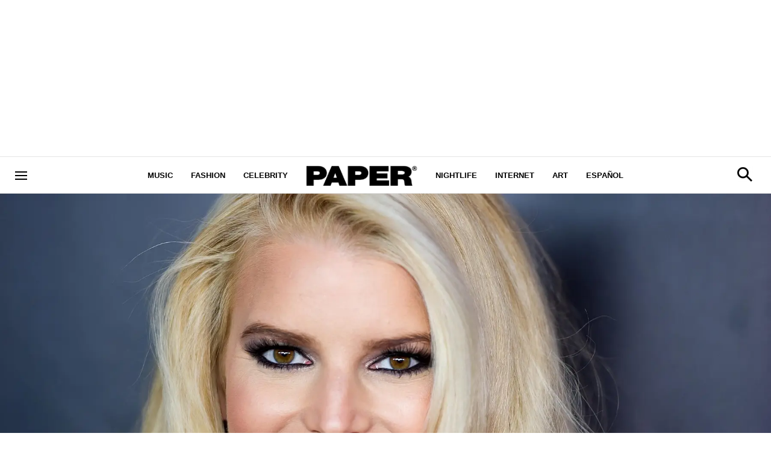

--- FILE ---
content_type: text/html; charset=utf-8
request_url: https://www.papermag.com/jessica-simpson-show
body_size: 58236
content:
<!DOCTYPE html><!-- Powered by RebelMouse. https://www.rebelmouse.com --><html lang="en"><head prefix="og: https://ogp.me/ns# article: https://ogp.me/ns/article#"><script type="application/ld+json">{"@context":"https://schema.org","@type":"NewsArticle","articleSection":"Film/TV","author":{"@type":"Person","description":"Sandra is PAPER's Contributing Editor-at-Large. She writes about sex and internet culture from her haunted house in Los Angeles. @sndrsng","identifier":"19599321","image":{"@type":"ImageObject","url":"https://www.papermag.com/res/avatars/default"},"name":"Sandra Song","url":"https://www.papermag.com/u/sandrasong"},"dateModified":"2020-12-09T23:31:00Z","datePublished":"2020-12-09T23:31:00Z","description":"The \"fictionalized coming of age series\" will be create with Amazon Studios.","headline":"Jessica Simpson Is Making a TV Show Based on Her Life","image":[{"@type":"ImageObject","height":600,"url":"https://www.papermag.com/media-library/image.jpg?id=24942479&width=1200&height=600&coordinates=0%2C351%2C0%2C145","width":1200},{"@type":"ImageObject","height":1200,"url":"https://www.papermag.com/media-library/image.jpg?id=24942479&width=1200&height=1200&coordinates=318%2C0%2C686%2C0","width":1200},{"@type":"ImageObject","height":1500,"url":"https://www.papermag.com/media-library/image.jpg?id=24942479&width=2000&height=1500&coordinates=0%2C0%2C338%2C0","width":2000},{"@type":"ImageObject","height":700,"url":"https://www.papermag.com/media-library/image.jpg?id=24942479&width=1245&height=700&coordinates=0%2C257%2C0%2C51","width":1245}],"keywords":["jessica simpson","open book","books","memoirs","famous people","tv","amazon studios"],"mainEntityOfPage":{"@id":"https://www.papermag.com/jessica-simpson-show","@type":"WebPage"},"publisher":{"@type":"Organization","logo":{"@type":"ImageObject","url":"https://www.papermag.com/media-library/eyJhbGciOiJIUzI1NiIsInR5cCI6IkpXVCJ9.eyJpbWFnZSI6Imh0dHBzOi8vYXNzZXRzLnJibC5tcy8xOTA2ODkwOS9vcmlnaW4ucG5nIiwiZXhwaXJlc19hdCI6MTgwNDUyMTc2OH0._1NVfePOo_CAXzdF0iAkvYlLriXpXSGJTz3wGFJJ5XI/image.png?width=210"},"name":"PAPER Magazine"},"thumbnailUrl":"https://www.papermag.com/media-library/image.jpg?id=24942479&amp;width=210","url":"https://www.papermag.com/jessica-simpson-show"}</script><meta charset="utf-8"/><meta name="google-site-verification" content="dleKTcA2X63qVAExA8bR7W_lpwjSV2gTVYVyGoJXQ04"/><meta name="google-site-verification" content="dFjHdzkOh2oJ9jyDRJXY_MDTzYnHp46dQ4nvm94Neo4"/><meta name="google-site-verification" content="HYGF1U1ZnXlVKpxHhfcLYiYS0zHut8mpW299Si8M-VY"/><meta name="google-site-verification" content="OpRrr751RgJPEYwwyu0p_EyVi1kDvdsJdYQmsWLy5e4"/><meta name="robots" content="max-image-preview:large"/><link rel="preload" imagesrcset="https://www.papermag.com/media-library/image.jpg?id=24942479&width=1800&height=900&quality=70&coordinates=0%2C351%2C0%2C145 3x, https://www.papermag.com/media-library/image.jpg?id=24942479&width=1800&height=900&quality=70&coordinates=0%2C351%2C0%2C145 2x, https://www.papermag.com/media-library/image.jpg?id=24942479&width=1800&height=900&quality=70&coordinates=0%2C351%2C0%2C145 1x" as="image" fetchpriority="high"/><link rel="canonical" href="https://www.papermag.com/jessica-simpson-show"/><meta property="fb:app_id" content="1507945686182456"/><meta name="twitter:site" content="@"/><meta name="twitter:site:id" content=""/><meta property="og:type" content="article"/><meta property="article:section" content="Film/TV"/><meta property="og:url" content="https://www.papermag.com/jessica-simpson-show"/><meta property="og:site_name" content="PAPER Magazine"/><meta property="og:image" content="https://www.papermag.com/media-library/image.jpg?id=24942479&width=1200&height=600&coordinates=0%2C351%2C0%2C145"/><meta property="og:image:width" content="1200"/><meta property="og:image:height" content="600"/><meta property="og:title" content="Jessica Simpson Is Making a TV Show Based on Her Life"/><meta property="og:description" content="The &quot;fictionalized coming of age series&quot; will be create with Amazon Studios."/><meta name="description" content="Jessica Simpson announced that she signed a deal with Amazon Studios to produce a TV show based on her &quot;Open Book&quot; memoir."/><meta name="keywords" content="jessica simpson, open book, books, memoirs, famous people, tv, amazon studios"/><meta name="referrer" content="always"/><meta name="twitter:card" content="summary_large_image"/><meta name="twitter:image" content="https://www.papermag.com/media-library/image.jpg?id=24942479&width=1200&height=600&coordinates=0%2C351%2C0%2C145"/><link rel="preconnect" href="https://assets.rebelmouse.io/" crossorigin="anonymous"/><link rel="preconnect" href="https://user-stats.rbl.ms/" crossorigin="anonymous"/><link rel="preconnect" href="https://pages-stats.rbl.ms/" crossorigin="anonymous"/><!--link rel="preload" href="https://static.rbl.ms/static/fonts/fontawesome/fontawesome-mini.woff" as="font" type="font/woff2" crossorigin--><script type="text/javascript" class="rm-i-script">navigator.userAgent.includes("Chrome")&&function(e,t,n,r,i,o,a,u,c,s,p,l,f,v,d){var m,h,g,y,E=["click","contextmenu","dblclick","gotpointercapture","keydown","keypress","keyup","lostpointercapture","mousedown","mouseup","pointercancel","pointerdown","pointerenter","pointerleave","pointerover","pointerup","touchcancel","touchend","touchstart"],w=["scroll","wheel","mousemove","pointermove","touchmove"],P=new c,I=new c,L=new c,T="_rmStopped",S="rmInpZillaSafe",k="_rmImmediatelyStopped",_=e.setTimeout,b=e.clearTimeout,A=a.prototype,B=s&&"scheduling"in s&&"isInputPending"in s.scheduling;function C(e){return e&&e.canceled?Promise.resolve():(t=(e||{}).space||0,new Promise((function(e){t>0?_(e,0):d(e)}))).then((function(){if(B&&s.scheduling.isInputPending({includeContinuous:!0}))return C(e)}));var t}function Z(e){return e&&(e instanceof n||"function"==typeof e)}function x(e){return e&&"handleEvent"in e}function H(e){return"dataset"in e&&e.dataset.inpZillaSkip}function M(e,t,n,r,i,o){if(!(n[k]||r===u&&n[T]&&t!==n.target)){var a,c={get:(a={target:i,currentTarget:o},function(e,t,n){if(t in a)return a[t];var r=p.get(e,t);return Z(r)?function(){return p.apply(r,e,arguments)}:r}),set:p.set},s=new Proxy(n,c);try{x(e)?e.handleEvent.call(e,s):e.call(t,s)}catch(e){v(e)}}}function O(e){return function(t){var n=this,r=t.eventPhase,i=t.currentTarget,o=t.target;if(H(n))M(e,n,t,r,o,i);else{var a={canceled:!1,space:50};L.has(e)&&(L.get(e).canceled=!0),L.set(e,a),C(a).then((function(){a.canceled||(L.delete(e),M(e,n,t,r,o,i))}))}}}function j(e){return f.length>0&&e instanceof r&&e.dataset}function q(e){var t=!!f.some((function(t){return e.closest(t)}));e.dataset[S]=t?1:0}function F(e){return!!j(e)&&(S in e.dataset||q(e),1==e.dataset[S])}function G(e,t){var n=function(e,t){return!function(e,t){return!function(e){return e&&e.passive}(t)&&function(e){var t=e;return x(e)&&(t=e.handleEvent),!!(t&&t.length>0)}(e)}(e,t)}(e,t);return function(t){var r=this,i=t.eventPhase,o=t.currentTarget,u=t.target,c=t.timeStamp,s=new a("rm").timeStamp-c;function p(){M(e,r,t,i,u,o)}var l=!t.cancelable,f=!H(r),v=s>=20||n||l||function(e){return F(e.target)||F(e.currentTarget)}(t);f&&v?C().then(p):p()}}function N(e,t,n,r){if(!e.has(t)){var i=n(t,r);e.set(t,i)}return e.get(t)}function R(e){E.forEach((function(t){var n="on"+t;Object.defineProperty(e,n,{set:function(e){var n=this,r="__rmInpOn"+t;n[r]&&n.removeEventListener(t,n[r],{passive:!0}),n[r]=e,n.addEventListener(t,e,{passive:!0})}})}))}function U(e,t){return function(){this[e]=!0,t.apply(this,arguments)}}function z(){return!0}e.addEventListener("pointerup",z,{passive:!0}),e.addEventListener("pointerdown",z,{passive:!0}),(m=i.prototype).addEventListener=(h=m.addEventListener,function(t,n,r){var i=this||e;j(i)&&q(i);var o=n;n&&(o=w.includes(t)?N(I,n,O,r):N(P,n,G,r));var a=l.from(arguments);return a[1]=o,h.apply(i,a)}),m.removeEventListener=function(t){return function(n,r){var i,o=this||e,a=r;r&&(w.includes(n)&&I.has(r)?i=I:P.has(r)&&(i=P),i&&(a=i.get(r),i.delete(r)));var u=l.from(arguments);return u[1]=a,t.apply(o,u)}}(m.removeEventListener),R(e),R(t),R(o.prototype),g=A.stopPropagation,y=A.stopImmediatePropagation,A.stopPropagation=U(T,g),A.stopImmediatePropagation=U(k,y),function(){var t=new c;function n(e){return t.has(e)&&t.set(e,!0),b(e)}e.setTimeout=function(n,r){var i=this,o=l.from(arguments).splice(2);if(!Z(n))return _.apply(e,arguments);function a(){t.get(u)||n.apply(i,o),t.delete(u)}var u=_((function(){C().then(a).catch(v)}),r);return t.set(u,!1),u},e.setInterval=function(e,n){var r=this,i=l.from(arguments).splice(2);function o(){t.get(c)||e.apply(r,i)}function a(){return _(u,n)}function u(){t.get(c)?t.delete(c):C().then(o).catch(v).finally(a)}var c=a();return t.set(c,!1),c},e.clearInterval=n,e.clearTimeout=n}()}(window,document,Function,Element,EventTarget,HTMLElement,Event,Event.BUBBLING_PHASE,Map,navigator,Reflect,Array,window._rmInpZillaSafeSelectorList||[],console.error,requestIdleCallback);</script><script class="rm-i-script">window.REBELMOUSE_BOOTSTRAP_DATA = {"isUserLoggedIn": false, "site": {"id": 11059957, "isCommunitySite": false}, "runner": {"id": 11059957}, "post": {"id": 2649432461, "sections": [0, 514149, 514147, 514141], "shareUrl": "https%3A%2F%2Fwww.papermag.com%2Fjessica-simpson-show", "status": 0, "tags": ["jessica simpson", "open book", "books", "memoirs", "famous people", "tv", "amazon studios"]}, "path": "/jessica-simpson-show", "pathParams": {"slug": "jessica-simpson-show"}, "resourceId": "pp_2649432461", "fbId": "1507945686182456", "fbAppVersion": "v2.5", "clientGaId": "UA-1556053-2", "messageBusUri": "wss://messages.rebelmouse.io", "section": {"id": null}, "tag": {"slug": "jessica-simpson", "isSection": false}, "fullBootstrapUrl": "/res/bootstrap/data.js?site_id=11059957\u0026resource_id=pp_2649432461\u0026path_params=%7B%22slug%22%3A%22jessica-simpson-show%22%7D\u0026override_device=desktop\u0026post_id=2649432461", "whitelabel_menu": {}, "useRiver": false, "engine": {"recaptchaSiteKey": null, "lazyLoadShortcodeImages": true, "backButtonGoToPage": true, "changeParticleUrlScroll": true, "countKeepReadingAsPageview": true, "defaultVideoPlayer": "", "theoPlayerLibraryLocation": "", "trackPageViewOnParticleUrlScroll": true, "webVitalsSampleRate": 100, "overrideDevicePixelRatio": null, "image_quality_level": 70, "sendEventsToCurrentDomain": false, "enableLoggedOutUserTracking": false, "useSmartLinks2": true}};
    </script><script class="rm-i-script">window.REBELMOUSE_BASE_ASSETS_URL = "https://www.papermag.com/static/dist/social-ux/";
        window.REBELMOUSE_BASE_SSL_DOMAIN = "https://www.papermag.com";
        window.REBELMOUSE_TASKS_QUEUE = [];
        window.REBELMOUSE_LOW_TASKS_QUEUE = [];
        window.REBELMOUSE_LOWEST_TASKS_QUEUE = [];
        window.REBELMOUSE_ACTIVE_TASKS_QUEUE = [];
        window.REBELMOUSE_STDLIB = {};
        window.RM_OVERRIDES = {};
        window.RM_AD_LOADER = [];
    </script><script src="https://www.papermag.com/static/dist/social-ux/main.36c3749fa49db81ecd4f.bundle.mjs" class="rm-i-script" type="module" async="async" data-js-app="true" data-src-host="https://www.papermag.com" data-src-file="main.mjs"></script><script src="https://www.papermag.com/static/dist/social-ux/main.d0b30db35abc6251a38d.bundle.js" class="rm-i-script" nomodule="nomodule" defer="defer" data-js-app="true" data-src-host="https://www.papermag.com" data-src-file="main.js"></script><script src="https://www.papermag.com/static/dist/social-ux/runtime.5f2854bedb02943ff2a5.bundle.mjs" class="rm-i-script" type="module" async="async" data-js-app="true" data-src-host="https://www.papermag.com" data-src-file="runtime.mjs"></script><script src="https://www.papermag.com/static/dist/social-ux/runtime.5fe7c9a46d72403f8fd3.bundle.js" class="rm-i-script" nomodule="nomodule" defer="defer" data-js-app="true" data-src-host="https://www.papermag.com" data-src-file="runtime.js"></script><!-- we collected enough need to fix it first before turn in back on--><!--script src="//cdn.ravenjs.com/3.16.0/raven.min.js" crossorigin="anonymous"></script--><!--script type="text/javascript">
        Raven.config('https://6b64f5cc8af542cbb920e0238864390a@sentry.io/147999').install();
    </script--><script class="rm-i-script">
        if ('serviceWorker' in navigator) {
          window.addEventListener('load', function() {
            navigator.serviceWorker.register('/sw.js').then(function(registration) {
              console.log('ServiceWorker registration successful with scope: ', registration.scope);
            }, function(err) {
              console.log('ServiceWorker registration failed: ', err);
            });
          });
        } else {
          console.log('ServiceWorker not enabled');
        }
    </script><script class="rm-i-script">
        // fallback error prone google tag setup
        var googletag = googletag || {};
        googletag.cmd = googletag.cmd || [];
    </script><meta http-equiv="X-UA-Compatible" content="IE=edge"/><link rel="alternate" type="application/rss+xml" title="PAPER Magazine" href="/feeds/film-tv.rss"/><meta name="viewport" content="width=device-width,initial-scale=1,minimum-scale=1.0"/><!-- TODO: move the default value from here --><title>Jessica Simpson Is Making a TV Show Based on Her Life - PAPER Magazine</title><style class="rm-i-styles">
        {% raw %} article,aside,details,figcaption,figure,footer,header,hgroup,nav,section{display:block;}audio,canvas,video{display:inline-block;}audio:not([controls]){display:none;}[hidden]{display:none;}html{font-size:100%;-webkit-text-size-adjust:100%;-ms-text-size-adjust:100%;}body{margin:0;font-size:1em;line-height:1.4;}body,button,input,select,textarea{font-family:Tahoma,sans-serif;color:#5A5858;}::-moz-selection{background:#145A7C;color:#fff;text-shadow:none;}::selection{background:#145A7C;color:#fff;text-shadow:none;}:focus{outline:5px auto #2684b1;}a:hover,a:active{outline:0;}abbr[title]{border-bottom:1px dotted;}b,strong{font-weight:bold;}blockquote{margin:1em 40px;}dfn{font-style:italic;}hr{display:block;height:1px;border:0;border-top:1px solid #ccc;margin:1em 0;padding:0;}ins{background:#ff9;color:#000;text-decoration:none;}mark{background:#ff0;color:#000;font-style:italic;font-weight:bold;}pre,code,kbd,samp{font-family:monospace,serif;_font-family:'courier new',monospace;font-size:1em;}pre{white-space:pre;white-space:pre-wrap;word-wrap:break-word;}q{quotes:none;}q:before,q:after{content:"";content:none;}small{font-size:85%;}sub,sup{font-size:75%;line-height:0;position:relative;vertical-align:baseline;}sup{top:-0.5em;}sub{bottom:-0.25em;}ul,ol{margin:1em 0;padding:0 0 0 40px;}dd{margin:0 0 0 40px;}nav ul,nav ol{list-style:none;list-style-image:none;margin:0;padding:0;}img{border:0;-ms-interpolation-mode:bicubic;vertical-align:middle;}svg:not(:root){overflow:hidden;}figure{margin:0;}form{margin:0;}fieldset{border:0;margin:0;padding:0;}label{cursor:pointer;}legend{border:0;padding:0;}button,input{line-height:normal;}button,input[type="button"],input[type="reset"],input[type="submit"]{cursor:pointer;-webkit-appearance:button;}input[type="checkbox"],input[type="radio"]{box-sizing:border-box;padding:0;}input[type="search"]{-webkit-appearance:textfield;box-sizing:content-box;}input[type="search"]::-webkit-search-decoration{-webkit-appearance:none;}button::-moz-focus-inner,input::-moz-focus-inner{border:0;padding:0;}textarea{overflow:auto;vertical-align:top;resize:vertical;}input:invalid,textarea:invalid{background-color:#fccfcc;}table{border-collapse:collapse;border-spacing:0;}td{vertical-align:top;}.ir{display:block;border:0;text-indent:-999em;overflow:hidden;background-color:transparent;background-repeat:no-repeat;text-align:left;direction:ltr;}.ir br{display:none;}.hidden{display:none !important;visibility:hidden;}.visuallyhidden{border:0;clip:rect(0 0 0 0);height:1px;margin:-1px;overflow:hidden;padding:0;position:absolute;width:1px;}.visuallyhidden.focusable:active,.visuallyhidden.focusable:focus{clip:auto;height:auto;margin:0;overflow:visible;position:static;width:auto;}.invisible{visibility:hidden;}.clearfix:before,.clearfix:after{content:"";display:table;}.clearfix:after{clear:both;}.clearfix{zoom:1;}.zindex20{z-index:20;}.zindex30{z-index:30;}.zindex40{z-index:40;}.zindex50{z-index:50;}html{font-size:10px;font-family:Arial;line-height:1.4;color:#000000;font-weight:normal;}body,button,input,select,textarea{font-family:Arial;color:#000000;}.col,body{font-size:1.6rem;line-height:1.4;}a{color:#000000;text-decoration:none;}a:hover{color:#fe4646;text-decoration:none;}.with-primary-color{color:#000000;}.with-primary-color:hover{color:#fe4646;}.js-tab,.js-keep-reading,.js-toggle{cursor:pointer;}.noselect{-webkit-touch-callout:none;-webkit-user-select:none;-khtml-user-select:none;-moz-user-select:none;-ms-user-select:none;user-select:none;}.tabs__tab{display:inline-block;padding:10px;}.tabs__tab-content{display:none;}.tabs__tab-content.active{display:block;}button:focus,input[type="text"],input[type="email"]{outline:0;}audio,canvas,iframe,img,svg,video{vertical-align:middle;max-width:100%;}textarea{resize:vertical;}.main{background-color:#fff;position:relative;overflow:hidden;}.valign-wrapper{display:-webkit-flex;display:-ms-flexbox;display:flex;-webkit-align-items:center;-ms-flex-align:center;align-items:center;}.valign-wrapper .valign{display:block;}#notification{position:fixed;}.article-module__controls-placeholder{position:absolute;}.display-block{display:block;}.cover-all{position:absolute;width:100%;height:100%;}.full-width{width:100%;}.fa{font-family:FontAwesome,"fontawesome-mini" !important;}.fa.fa-instagram{font-size:1.15em;}.fa-googleplus:before{content:"\f0d5";}.post-partial,.overflow-visible{overflow:visible !important;}.attribute-data{margin:0 10px 10px 0;padding:5px 10px;background-color:#000000;color:white;border-radius:3px;margin-bottom:10px;display:inline-block;}.attribute-data[value=""]{display:none;}.badge{display:inline-block;overflow:hidden;}.badge-image{border-radius:100%;}.js-expandable.expanded .js-expand,.js-expandable:not(.expanded) .js-contract{display:none;}.js-scroll-trigger{display:block;width:100%;}.sticky-target:not(.legacy){position:fixed;opacity:0;top:0;will-change:transform;transform:translate3d(0px,0px,0px);}.sticky-target.legacy{position:relative;}.sticky-target.legacy.sticky-active{position:fixed;}.color-inherit:hover,.color-inherit{color:inherit;}.js-appear-on-expand{transition:all 350ms;height:0;overflow:hidden;opacity:0;}.content-container{display:none;}.expanded .content-container{display:block;}.expanded .js-appear-on-expand{opacity:1;height:auto;}.logged-out-user .js-appear-on-expand{height:0;opacity:0;}.h1,.h2{margin:0;padding:0;font-size:1em;font-weight:normal;}.lazyload-placeholder{display:none;position:absolute;text-align:center;background:rgba(0,0,0,0.1);top:0;bottom:0;left:0;right:0;}div[runner-lazy-loading] .lazyload-placeholder,iframe[runner-lazy-loading] + .lazyload-placeholder{display:block;}.abs-pos-center{position:absolute;top:0;bottom:0;left:0;right:0;margin:auto;}.relative{position:relative;}.runner-spinner{position:absolute;top:0;bottom:0;left:0;right:0;margin:auto;width:50px;}.runner-spinner:before{content:"";display:block;padding-top:100%;}.rm-non-critical-loaded .runner-spinner-circular{animation:rotate 2s linear infinite;height:100%;transform-origin:center center;width:100%;position:absolute;top:0;bottom:0;left:0;right:0;margin:auto;}.position-relative{position:relative;}.collection-button{display:inline-block;}.rm-non-critical-loaded .runner-spinner-path{stroke-dasharray:1,200;stroke-dashoffset:0;animation:dash 1.5s ease-in-out infinite,color 6s ease-in-out infinite;stroke-linecap:round;}.pagination-container .pagination-wrapper{display:flex;align-items:center;}.pagination-container .pagination-wrapper a{color:rgba(59,141,242,1);margin:0 5px;}@keyframes rotate{100%{transform:rotate(360deg);}}@keyframes dash{0%{stroke-dasharray:1,200;stroke-dashoffset:0;}50%{stroke-dasharray:89,200;stroke-dashoffset:-35px;}100%{stroke-dasharray:89,200;stroke-dashoffset:-124px;}}@keyframes color{100%,0%{stroke:rgba(255,255,255,1);}40%{stroke:rgba(255,255,255,0.6);}66%{stroke:rgba(255,255,255,0.9);}80%,90%{stroke:rgba(255,255,255,0.7);}}.js-section-loader-feature-container > .slick-list > .slick-track > .slick-slide:not(.slick-active){height:0;visibility:hidden;}.rebellt-item-media-container .instagram-media{margin-left:auto !important;margin-right:auto !important;}.js-hidden-panel{position:fixed;top:0;left:0;right:0;transition:all 300ms;z-index:10;}.js-hidden-panel.active{transform:translate3d(0,-100%,0);}.content{margin-left:auto;margin-right:auto;max-width:1100px;width:90%;}.ad-tag{text-align:center;}.ad-tag__inner{display:inline-block;}.content .ad-tag{margin-left:-5%;margin-right:-5%;}@media (min-width:768px){.content .ad-tag{margin-left:auto;margin-right:auto;}}.user-prefs{display:none;}.no-mb:not(:last-child){margin-bottom:0;}.no-mt:not(:first-child){margin-top:0;}.sm-mt-0:not(:empty):before,.sm-mt-1:not(:empty):before,.sm-mt-2:not(:empty):before,.sm-mb-0:not(:empty):after,.sm-mb-1:not(:empty):after,.sm-mb-2:not(:empty):after,.md-mt-0:not(:empty):before,.md-mt-1:not(:empty):before,.md-mt-2:not(:empty):before,.md-mb-0:not(:empty):after,.md-mb-1:not(:empty):after,.md-mb-2:not(:empty):after,.lg-mt-0:not(:empty):before,.lg-mt-1:not(:empty):before,.lg-mt-2:not(:empty):before,.lg-mb-0:not(:empty):after,.lg-mb-1:not(:empty):after,.lg-mb-2:not(:empty):after{content:'';display:block;overflow:hidden;}.sm-mt-0:not(:empty):before{margin-bottom:0;}.sm-mt-0 > *{margin-top:0;}.sm-mt-1:not(:empty):before{margin-bottom:-10px;}.sm-mt-1 > *{margin-top:10px;}.sm-mt-2:not(:empty):before{margin-bottom:-20px;}.sm-mt-2 > *{margin-top:20px;}.sm-mb-0:not(:empty):after{margin-top:0;}.sm-mb-0 > *{margin-bottom:0;}.sm-mb-1:not(:empty):after{margin-top:-10px;}.sm-mb-1 > *{margin-bottom:10px;}.sm-mb-2:not(:empty):after{margin-top:-20px;}.sm-mb-2 > *{margin-bottom:20px;}@media (min-width:768px){.md-mt-0:not(:empty):before{margin-bottom:0;}.md-mt-0 > *{margin-top:0;}.md-mt-1:not(:empty):before{margin-bottom:-10px;}.md-mt-1 > *{margin-top:10px;}.md-mt-2:not(:empty):before{margin-bottom:-20px;}.md-mt-2 > *{margin-top:20px;}.md-mb-0:not(:empty):after{margin-top:0;}.md-mb-0 > *{margin-bottom:0;}.md-mb-1:not(:empty):after{margin-top:-10px;}.md-mb-1 > *{margin-bottom:10px;}.md-mb-2:not(:empty):after{margin-top:-20px;}.md-mb-2 > *{margin-bottom:20px;}}@media (min-width:1024px){.lg-mt-0:not(:empty):before{margin-bottom:0;}.lg-mt-0 > *{margin-top:0;}.lg-mt-1:not(:empty):before{margin-bottom:-10px;}.lg-mt-1 > *{margin-top:10px;}.lg-mt-2:not(:empty):before{margin-bottom:-20px;}.lg-mt-2 > *{margin-top:20px;}.lg-mb-0:not(:empty):after{margin-top:0;}.lg-mb-0 > *{margin-bottom:0;}.lg-mb-1:not(:empty):after{margin-top:-10px;}.lg-mb-1 > *{margin-bottom:10px;}.lg-mb-2:not(:empty):after{margin-top:-20px;}.lg-mb-2 > *{margin-bottom:20px;}}.sm-cp-0{padding:0;}.sm-cp-1{padding:10px;}.sm-cp-2{padding:20px;}@media (min-width:768px){.md-cp-0{padding:0;}.md-cp-1{padding:10px;}.md-cp-2{padding:20px;}}@media (min-width:1024px){.lg-cp-0{padding:0;}.lg-cp-1{padding:10px;}.lg-cp-2{padding:20px;}}.mb-2 > *{margin-bottom:20px;}.mb-2 > :last-child{margin-bottom:0;}.v-sep > *{margin-bottom:20px;}@media (min-width:768px){.v-sep > *{margin-bottom:40px;}}.v-sep > *:last-child{margin-bottom:0;}@media only screen and (max-width:767px){.hide-mobile{display:none !important;}}@media only screen and (max-width:1023px){.hide-tablet-and-mobile{display:none !important;}}@media only screen and (min-width:768px){.hide-tablet-and-desktop{display:none !important;}}@media only screen and (min-width:768px) and (max-width:1023px){.hide-tablet{display:none !important;}}@media only screen and (min-width:1024px){.hide-desktop{display:none !important;}}.row.px10{margin-left:-10px;margin-right:-10px;}.row.px10 > .col{padding-left:10px;padding-right:10px;}.row.px20{margin-left:-20px;margin-right:-20px;}.row.px20 > .col{padding-left:20px;padding-right:20px;}.row{margin-left:auto;margin-right:auto;overflow:hidden;}.row:after{content:'';display:table;clear:both;}.row:not(:empty){margin-bottom:-20px;}.col{margin-bottom:20px;}@media (min-width:768px){.col{margin-bottom:40px;}.row:not(:empty){margin-bottom:-40px;}}.row .col{float:left;box-sizing:border-box;}.row .col.pull-right{float:right;}.row .col.s1{width:8.3333333333%;}.row .col.s2{width:16.6666666667%;}.row .col.s3{width:25%;}.row .col.s4{width:33.3333333333%;}.row .col.s5{width:41.6666666667%;}.row .col.s6{width:50%;}.row .col.s7{width:58.3333333333%;}.row .col.s8{width:66.6666666667%;}.row .col.s9{width:75%;}.row .col.s10{width:83.3333333333%;}.row .col.s11{width:91.6666666667%;}.row .col.s12{width:100%;}@media only screen and (min-width:768px){.row .col.m1{width:8.3333333333%;}.row .col.m2{width:16.6666666667%;}.row .col.m3{width:25%;}.row .col.m4{width:33.3333333333%;}.row .col.m5{width:41.6666666667%;}.row .col.m6{width:50%;}.row .col.m7{width:58.3333333333%;}.row .col.m8{width:66.6666666667%;}.row .col.m9{width:75%;}.row .col.m10{width:83.3333333333%;}.row .col.m11{width:91.6666666667%;}.row .col.m12{width:100%;}}@media only screen and (min-width:1024px){.row .col.l1{width:8.3333333333%;}.row .col.l2{width:16.6666666667%;}.row .col.l3{width:25%;}.row .col.l4{width:33.3333333333%;}.row .col.l5{width:41.6666666667%;}.row .col.l6{width:50%;}.row .col.l7{width:58.3333333333%;}.row .col.l8{width:66.6666666667%;}.row .col.l9{width:75%;}.row .col.l10{width:83.3333333333%;}.row .col.l11{width:91.6666666667%;}.row .col.l12{width:100%;}}.widget{position:relative;box-sizing:border-box;}.widget:hover .widget__headline a{color:#fe4646;}.widget__headline{font-family:Arial;color:#000000;cursor:pointer;}.widget__headline-text{font-family:inherit;color:inherit;word-break:break-word;}.widget__section-text{display:block;}.image,.widget__image{background-position:center;background-repeat:no-repeat;background-size:cover;display:block;z-index:0;}.widget__play{position:absolute;width:100%;height:100%;text-align:center;}.rm-widget-image-holder{position:relative;}.rm-video-holder{position:absolute;width:100%;height:100%;top:0;left:0;}.rm-zindex-hidden{display:none;z-index:-1;}.rm-widget-image-holder .widget__play{top:0;left:0;}.image.no-image{background-color:#e4e4e4;}.widget__video{position:relative;}.widget__video .rm-scrop-spacer{padding-bottom:56.25%;}.widget__video.rm-video-tiktok{max-width:605px;}.widget__video video,.widget__video iframe{position:absolute;top:0;left:0;height:100%;}.widget__product-vendor{font-size:1.5em;line-height:1.5;margin:25px 0;}.widget__product-buy-link{margin:15px 0;}.widget__product-buy-link-btn{background-color:#000;color:#fff;display:inline-block;font-size:1.6rem;line-height:1em;padding:1.25rem;font-weight:700;}.widget__product-buy-btn:hover{color:#fff;}.widget__product-price{font-size:1.5em;line-height:1.5;margin:25px 0;}.widget__product-compare-at-price{text-decoration:line-through;}.rebellt-item.is--mobile,.rebellt-item.is--tablet{margin-bottom:0.85em;}.rebellt-item.show_columns_on_mobile.col2,.rebellt-item.show_columns_on_mobile.col3{display:inline-block;vertical-align:top;}.rebellt-item.show_columns_on_mobile.col2{width:48%;}.rebellt-item.show_columns_on_mobile.col3{width:32%;}@media only screen and (min-width:768px){.rebellt-item.col2:not(.show_columns_on_mobile),.rebellt-item.col3:not(.show_columns_on_mobile){display:inline-block;vertical-align:top;}.rebellt-item.col2:not(.show_columns_on_mobile){width:48%;}.rebellt-item.col3:not(.show_columns_on_mobile){width:32%;}}.rebellt-item.parallax{background-size:cover;background-attachment:fixed;position:relative;left:calc(-50vw + 50%);width:100vw;min-height:100vh;padding:0 20%;box-sizing:border-box;max-width:inherit;text-align:center;z-index:3;}.rebellt-item.parallax.is--mobile{background-position:center;margin-bottom:0;padding:0 15%;}.rebellt-item.parallax.has-description:before,.rebellt-item.parallax.has-description:after{content:"";display:block;padding-bottom:100%;}.rebellt-item.parallax.has-description.is--mobile:before,.rebellt-item.parallax.has-description.is--mobile:after{padding-bottom:90vh;}.rebellt-item.parallax h3,.rebellt-item.parallax p{color:white;text-shadow:1px 0 #000;}.rebellt-item.parallax.is--mobile p{font-size:18px;font-weight:400;}.rebellt-ecommerce h3{font-size:1.8em;margin-bottom:15px;}.rebellt-ecommerce--vendor{font-size:1.5em;line-height:1.5;margin:25px 0;}.rebellt-ecommerce--price{font-size:1.5em;line-height:1.5;margin:25px 0;}.rebellt-ecommerce--compare-at-price{text-decoration:line-through;}.rebellt-ecommerce--buy{margin:15px 0;}.rebellt-ecommerce--btn{background-color:#000;color:#fff;display:inline-block;font-size:1.6rem;line-height:1em;padding:1.25rem;font-weight:700;}.rebellt-ecommerce--btn:hover{color:#fff;}.rebelbar.skin-simple{height:50px;line-height:50px;color:#000000;font-size:1.2rem;border-left:none;border-right:none;background-color:#fff;}.rebelbar.skin-simple .rebelbar__inner{position:relative;height:100%;margin:0 auto;padding:0 20px;max-width:1300px;}.rebelbar.skin-simple .logo{float:left;}.rebelbar.skin-simple .logo__image{max-height:50px;max-width:190px;}.rebelbar--fake.skin-simple{position:relative;border-color:#fff;}.rebelbar--fixed.skin-simple{position:absolute;width:100%;z-index:3;}.with-fixed-header .rebelbar--fixed.skin-simple{position:fixed;top:0;}.rebelbar.skin-simple .rebelbar__menu-toggle{position:relative;cursor:pointer;float:left;text-align:center;font-size:0;width:50px;margin-left:-15px;height:100%;color:#000000;}.rebelbar.skin-simple i{vertical-align:middle;display:inline-block;font-size:20px;}.rebelbar.skin-simple .rebelbar__menu-toggle:hover{color:#fe4646;}.rebelbar.skin-simple .rebelbar__section-links{display:none;padding:0 100px 0 40px;overflow:hidden;height:100%;}.rebelbar.skin-simple .rebelbar__section-list{margin:0 -15px;height:100%;}.rebelbar.skin-simple .rebelbar__section-links li{display:inline-block;padding:0 15px;text-align:left;}.rebelbar.skin-simple .rebelbar__section-link{color:#000000;display:block;font-size:1.8rem;font-weight:400;text-decoration:none;}.rebelbar.skin-simple .rebelbar__section-link:hover{color:#fe4646;}.rebelbar.skin-simple .rebelbar__sharebar.sharebar{display:none;}.rebelbar.skin-simple .rebelbar__section-list.js--active .rebelbar__more-sections-button{visibility:visible;}.rebelbar.skin-simple .rebelbar__more-sections-button{cursor:pointer;visibility:hidden;}.rebelbar.skin-simple #rebelbar__more-sections{visibility:hidden;position:fixed;line-height:70px;left:0;width:100%;background-color:#1f1f1f;}.rebelbar.skin-simple #rebelbar__more-sections a{color:white;}.rebelbar.skin-simple #rebelbar__more-sections.opened{visibility:visible;}@media only screen and (min-width:768px){.rebelbar.skin-simple .rebelbar__menu-toggle{margin-right:15px;}.rebelbar.skin-simple{height:100px;line-height:100px;font-weight:700;}.rebelbar.skin-simple .logo__image{max-width:350px;max-height:100px;}.rebelbar.skin-simple .rebelbar__inner{padding:0 40px;}.rebelbar.skin-simple .rebelbar__sharebar.sharebar{float:left;margin-top:20px;margin-bottom:20px;padding-left:40px;}}@media (min-width:960px){.rebelbar.skin-simple .rebelbar__section-links{display:block;}.with-floating-shares .rebelbar.skin-simple .search-form{display:none;}.with-floating-shares .rebelbar.skin-simple .rebelbar__sharebar.sharebar{display:block;}.with-floating-shares .rebelbar.skin-simple .rebelbar__section-links{display:none;}}.menu-global{display:none;width:100%;position:fixed;z-index:3;color:white;background-color:#1a1a1a;height:100%;font-size:1.8rem;overflow-y:auto;overflow-x:hidden;line-height:1.6em;}@media (min-width:768px){.menu-global{display:block;max-width:320px;top:0;-webkit-transform:translate(-320px,0);transform:translate(-320px,0);transform:translate3d(-320px,0,0);}.menu-global,.all-content-wrapper{transition:transform .2s cubic-bezier(.2,.3,.25,.9);}}.menu-overlay{position:fixed;top:-100%;left:0;height:0;width:100%;cursor:pointer;visibility:hidden;opacity:0;transition:opacity 200ms;}.menu-opened .menu-overlay{visibility:visible;height:100%;z-index:1;opacity:1;top:0;}@media only screen and (min-width:768px){.menu-opened .menu-overlay{z-index:10;background:rgba(255,255,255,.6);}}@media (min-width:960px){.logged-out-user .rebelbar.skin-simple .menu-overlay{display:none;}}@media (min-width:600px){.rm-resized-container-5{width:5%;}.rm-resized-container-10{width:10%;}.rm-resized-container-15{width:15%;}.rm-resized-container-20{width:20%;}.rm-resized-container-25{width:25%;}.rm-resized-container-30{width:30%;}.rm-resized-container-35{width:35%;}.rm-resized-container-40{width:40%;}.rm-resized-container-45{width:45%;}.rm-resized-container-50{width:50%;}.rm-resized-container-55{width:55%;}.rm-resized-container-60{width:60%;}.rm-resized-container-65{width:65%;}.rm-resized-container-70{width:70%;}.rm-resized-container-75{width:75%;}.rm-resized-container-80{width:80%;}.rm-resized-container-85{width:85%;}.rm-resized-container-90{width:90%;}.rm-resized-container-95{width:95%;}.rm-resized-container-100{width:100%;}}.rm-embed-container{position:relative;}.rm-embed-container.rm-embed-instagram{max-width:540px;}.rm-embed-container.rm-embed-tiktok{max-width:572px;min-height:721px;}.rm-embed-container.rm-embed-tiktok blockquote,.rm-embed-twitter blockquote{all:revert;}.rm-embed-container.rm-embed-tiktok blockquote{margin-left:0;margin-right:0;position:relative;}.rm-embed-container.rm-embed-tiktok blockquote,.rm-embed-container.rm-embed-tiktok blockquote > iframe,.rm-embed-container.rm-embed-tiktok blockquote > section{width:100%;min-height:721px;display:block;}.rm-embed-container.rm-embed-tiktok blockquote > section{position:absolute;top:0;left:0;right:0;bottom:0;display:flex;align-items:center;justify-content:center;flex-direction:column;text-align:center;}.rm-embed-container.rm-embed-tiktok blockquote > section:before{content:"";display:block;width:100%;height:300px;border-radius:8px;}.rm-embed-container > .rm-embed,.rm-embed-container > .rm-embed-holder{position:absolute;top:0;left:0;}.rm-embed-holder{display:block;height:100%;width:100%;display:flex;align-items:center;}.rm-embed-container > .rm-embed-spacer{display:block;}.rm-embed-twitter{max-width:550px;margin-top:10px;margin-bottom:10px;}.rm-embed-twitter blockquote{position:relative;height:100%;width:100%;flex-direction:column;display:flex;align-items:center;justify-content:center;flex-direction:column;text-align:center;}.rm-embed-twitter:not(.rm-off) .twitter-tweet{margin:0 !important;}.logo__image,.image-element__img,.rm-lazyloadable-image{max-width:100%;height:auto;}.logo__image,.image-element__img{width:auto;}@media (max-width:768px){.rm-embed-spacer.rm-embed-spacer-desktop{display:none;}}@media (min-width:768px){.rm-embed-spacer.rm-embed-spacer-mobile{display:none;}}.sharebar{margin:0 -4px;padding:0;font-size:0;line-height:0;}.sharebar a{color:#fff;}.sharebar a:hover{text-decoration:none;color:#fff;}.sharebar .share,.sharebar .share-plus{display:inline-block;margin:0 4px;font-size:14px;font-weight:400;padding:0 10px;width:20px;min-width:20px;height:40px;line-height:38px;text-align:center;vertical-align:middle;border-radius:2px;}.sharebar .share-plus i,.sharebar .share i{display:inline-block;vertical-align:middle;}.sharebar .hide-button{display:none;}.sharebar.enable-panel .hide-button{display:inline-block;}.sharebar.enable-panel .share-plus{display:none;}.sharebar.with-first-button-caption:not(.enable-panel) .share:first-child{width:68px;}.sharebar.with-first-button-caption:not(.enable-panel) .share:first-child:after{content:'Share';padding-left:5px;vertical-align:middle;}.sharebar--fixed{display:none;position:fixed;bottom:0;z-index:1;text-align:center;width:100%;left:0;margin:20px auto;}.with-floating-shares .sharebar--fixed{display:block;}.sharebar.fly_shared:not(.enable-panel) .share:nth-child(5){display:none;}.share-media-panel .share-media-panel-pinit{position:absolute;right:0;bottom:0;background-color:transparent;}.share-media-panel-pinit_share{background-image:url('/static/img/whitelabel/runner/spritesheets/pin-it-sprite.png');background-color:#BD081C;background-position:-1px -17px;border-radius:4px;float:right;height:34px;margin:7px;width:60px;background-size:194px auto;}.share-media-panel-pinit_share:hover{opacity:.9;}@media (min-width:768px){.sharebar .share-plus .fa,.sharebar .share .fa{font-size:22px;}.sharebar .share,.sharebar .share-plus{padding:0 15px;width:30px;min-width:30px;height:60px;line-height:60px;margin:0 4px;font-size:16px;}.sharebar.with-first-button-caption:not(.enable-panel) .share:first-child{width:180px;}.sharebar.with-first-button-caption:not(.enable-panel) .share:first-child:after{content:'Share this story';padding-left:10px;vertical-align:middle;text-transform:uppercase;}.share-media-panel-pinit_share{background-position:-60px -23px;height:45px;margin:10px;width:80px;}}.action-btn{display:block;font-size:1.6rem;color:#000000;cursor:pointer;border:2px solid #000000;border-color:#000000;border-radius:2px;line-height:1em;padding:1.6rem;font-weight:700;text-align:center;}.action-btn:hover{color:#fe4646;border:2px solid #fe4646;border-color:#fe4646;}.section-headline__text{font-size:3rem;font-weight:700;line-height:1;}.section-headline__text{color:#000000;}@media (min-width:768px){.section-headline__text{font-size:3.6rem;}.content__main .section-headline__text{margin-top:-.3rem;margin-bottom:2rem;}}.module-headline__text{font-size:3rem;font-weight:700;color:#fe4646;}@media (min-width:768px){.module-headline__text{font-size:3.6rem;}}.search-form{position:absolute;top:0;right:20px;z-index:1;}.search-form__text-input{display:none;height:42px;font-size:1.3rem;background-color:#f4f4f4;border:none;color:#8f8f8f;text-indent:10px;padding:0;width:220px;position:absolute;right:-10px;top:0;bottom:0;margin:auto;}.search-form .search-form__submit{display:none;position:relative;border:none;bottom:2px;background-color:transparent;}.search-form__text-input:focus,.search-form__submit:focus{border:0 none;-webkit-box-shadow:none;-moz-box-shadow:none;box-shadow:none;outline:0 none;}.show-search .search-form__close{position:absolute;display:block;top:0;bottom:0;margin:auto;height:1rem;right:-28px;}.search-form__open{vertical-align:middle;bottom:2px;display:inline-block;position:relative;color:#000000;font-size:1.9rem;}.show-search .search-form__text-input{display:block;}.show-search .search-form__submit{display:inline-block;vertical-align:middle;padding:0;color:#000000;font-size:1.9rem;}.search-form__close,.show-search .search-form__open{display:none;}.quick-search{display:block;border-bottom:1px solid #d2d2d2;padding:24px 0 28px;margin-bottom:20px;position:relative;}.quick-search__submit{background-color:transparent;border:0;padding:0;margin:0;position:absolute;zoom:.75;color:#000;}.quick-search__input{background-color:transparent;border:0;padding:0;font-size:1.5rem;font-weight:700;line-height:3em;padding-left:40px;width:100%;box-sizing:border-box;}@media (min-width:768px){.search-form{right:40px;}.quick-search{margin-bottom:40px;padding:0 0 20px;}.quick-search__submit{zoom:1;}.quick-search__input{line-height:2.2em;padding-left:60px;}}.search-widget{position:relative;}.search-widget__input,.search-widget__submit{border:none;padding:0;margin:0;color:#000000;background:transparent;font-size:inherit;line-height:inherit;}.social-links__link{display:inline-block;padding:12px;line-height:0;width:25px;height:25px;border-radius:50%;margin:0 6px;font-size:1.5em;text-align:center;position:relative;vertical-align:middle;color:white;}.social-links__link:hover{color:white;}.social-links__link > span{position:absolute;top:0;left:0;right:0;bottom:0;margin:auto;height:1em;}.article__body{font-family:Arial;}.body-description .horizontal-rule{border-top:2px solid #eee;}.article-content blockquote{border-left:5px solid #000000;border-left-color:#000000;color:#656565;padding:0 0 0 25px;margin:1em 0 1em 25px;}.article__splash-custom{position:relative;}.body hr{display:none;}.article-content .media-caption{color:#9a9a9a;font-size:1.4rem;line-height:2;}.giphy-image{margin-bottom:0;}.article-body a{word-wrap:break-word;}.article-content .giphy-image__credits-wrapper{margin:0;}.article-content .giphy-image__credits{color:#000;font-size:1rem;}.article-content .image-media,.article-content .giphy-image .media-photo-credit{display:block;}.tags{color:#000000;margin:0 -5px;}.tags__item{margin:5px;display:inline-block;}.tags .tags__item{line-height:1;}.slideshow .carousel-control{overflow:hidden;}.shortcode-media .media-caption,.shortcode-media .media-photo-credit{display:block;}@media (min-width:768px){.tags{margin:0 -10px;}.tags__item{margin:10px;}.article-content__comments-wrapper{border-bottom:1px solid #d2d2d2;margin-bottom:20px;padding-bottom:40px;}}.subscription-widget{background:#000000;padding:30px;}.subscription-widget .module-headline__text{text-align:center;font-size:2rem;font-weight:400;color:#fff;}.subscription-widget .social-links{margin-left:-10px;margin-right:-10px;text-align:center;font-size:0;}.subscription-widget .social-links__link{display:inline-block;vertical-align:middle;width:39px;height:39px;color:#fff;box-sizing:border-box;border-radius:50%;font-size:20px;margin:0 5px;line-height:35px;background:transparent;border:2px solid #fff;border-color:#fff;}.subscription-widget .social-links__link:hover{color:#fe4646;border-color:#fe4646;background:transparent;}.subscription-widget .social-links__link .fa-instagram{margin:5px 0 0 1px;}.subscription-widget__site-links{margin:30px -5px;text-align:center;font-size:.8em;}.subscription-widget__site-link{padding:0 5px;color:inherit;}.newsletter-element__form{text-align:center;position:relative;max-width:500px;margin-left:auto;margin-right:auto;}.newsletter-element__submit,.newsletter-element__input{border:0;padding:10px;font-size:1.6rem;font-weight:500;height:40px;line-height:20px;margin:0;}.newsletter-element__submit{background:#fe4646;color:#fff;position:absolute;top:0;right:0;}.newsletter-element__submit:hover{opacity:.9;}.newsletter-element__input{background:#f4f4f4;width:100%;color:#8f8f8f;padding-right:96px;box-sizing:border-box;}.gdpr-cookie-wrapper{position:relative;left:0;right:0;padding:.5em;box-sizing:border-box;}.gdpr-cookie-controls{text-align:right;}.runner-authors-list{margin-top:0;margin-bottom:0;padding-left:0;list-style-type:none;}.runner-authors-author-wrapper{display:flex;flex-direction:row;flex-wrap:nowrap;justify-content:flex-start;align-items:stretch;align-content:stretch;}.runner-authors-avatar-thumb{display:inline-block;border-radius:100%;width:55px;height:55px;background-repeat:no-repeat;background-position:center;background-size:cover;overflow:hidden;}.runner-authors-avatar-thumb img{width:100%;height:100%;display:block;object-fit:cover;border-radius:100%;}.runner-authors-avatar-fallback{display:flex;align-items:center;justify-content:center;width:100%;height:100%;font-size:12px;line-height:1.1;text-align:center;padding:4px;background:#e0e0e0;color:#555;font-weight:600;text-transform:uppercase;border-radius:100%;overflow:hidden;}.runner-authors-author-info{width:calc(100% - 55px);}.runner-author-name-container{padding:0 6px;}.rm-breadcrumb__list{margin:0;padding:0;}.rm-breadcrumb__item{list-style-type:none;display:inline;}.rm-breadcrumb__item:last-child .rm-breadcrumb__separator{display:none;}.rm-breadcrumb__item:last-child .rm-breadcrumb__link,.rm-breadcrumb__link.disabled{pointer-events:none;color:inherit;}.social-tab-i .share-fb:after,.social-tab-i .share-tw:after{content:none;}.share-buttons .social-tab-i a{margin-right:0;}.share-buttons .social-tab-i li{line-height:1px;float:left;}.share-buttons .social-tab-i ul{margin:0;padding:0;list-style:none;}.share-tab-img{max-width:100%;padding:0;margin:0;position:relative;overflow:hidden;display:inline-block;}.share-buttons .social-tab-i{position:absolute;bottom:0;right:0;margin:0;padding:0;z-index:1;list-style-type:none;}.close-share-mobile,.show-share-mobile{background-color:rgba(0,0,0,.75);}.share-buttons .social-tab-i.show-mobile-share-bar .close-share-mobile,.share-buttons .social-tab-i .show-share-mobile,.share-buttons .social-tab-i .share{width:30px;height:30px;line-height:27px;padding:0;text-align:center;display:inline-block;vertical-align:middle;}.share-buttons .social-tab-i.show-mobile-share-bar .show-share-mobile,.share-buttons .social-tab-i .close-share-mobile{display:none;}.share-buttons .social-tab-i .icons-share{vertical-align:middle;display:inline-block;font:normal normal normal 14px/1 FontAwesome;color:white;}.social-tab-i .icons-share.fb:before{content:'\f09a';}.social-tab-i .icons-share.tw:before{content:'\f099';}.social-tab-i .icons-share.pt:before{content:'\f231';}.social-tab-i .icons-share.tl:before{content:'\f173';}.social-tab-i .icons-share.em:before{content:'\f0e0';}.social-tab-i .icons-share.sprite-shares-close:before{content:'\f00d';}.social-tab-i .icons-share.sprite-shares-share:before{content:'\f1e0';}@media only screen and (max-width:768px){.share-tab-img .social-tab-i{display:block;}.share-buttons .social-tab-i .share{display:none;}.share-buttons .social-tab-i.show-mobile-share-bar .share{display:block;}.social-tab-i li{float:left;}}@media only screen and (min-width:769px){.social-tab-i .close-share-mobile,.social-tab-i .show-share-mobile{display:none !important;}.share-tab-img .social-tab-i{display:none;}.share-tab-img:hover .social-tab-i{display:block;}.share-buttons .social-tab-i .share{width:51px;height:51px;line-height:47px;}.share-buttons .social-tab-i{margin:5px 0 0 5px;top:0;left:0;bottom:auto;right:auto;display:none;}.share-buttons .social-tab-i .share{display:block;}}.accesibility-hidden{border:0;clip:rect(1px 1px 1px 1px);clip:rect(1px,1px,1px,1px);height:1px;margin:-1px;overflow:hidden;padding:0;position:absolute;width:1px;background:#000;color:#fff;}body:not(.rm-non-critical-loaded) .follow-button{display:none;}.posts-custom .posts-wrapper:after{content:"";display:block;margin-bottom:-20px;}.posts-custom .widget{margin-bottom:20px;width:100%;}.posts-custom .widget__headline,.posts-custom .social-date{display:block;}.posts-custom .social-date{color:#a4a2a0;font-size:1.4rem;}.posts-custom[data-attr-layout_headline] .widget{vertical-align:top;}.posts-custom[data-attr-layout_headline="top"] .widget{vertical-align:bottom;}.posts-custom .posts-wrapper{margin-left:0;margin-right:0;font-size:0;line-height:0;}.posts-custom .widget{display:inline-block;}.posts-custom article{margin:0;box-sizing:border-box;font-size:1.6rem;line-height:1.4;}.posts-custom[data-attr-layout_columns="2"] article,.posts-custom[data-attr-layout_columns="3"] article,.posts-custom[data-attr-layout_columns="4"] article{margin:0 10px;}.posts-custom[data-attr-layout_columns="2"] .posts-wrapper,.posts-custom[data-attr-layout_columns="3"] .posts-wrapper,.posts-custom[data-attr-layout_columns="4"] .posts-wrapper{margin-left:-10px;margin-right:-10px;}@media (min-width:768px){.posts-custom[data-attr-layout_columns="2"] .widget{width:50%;}.posts-custom[data-attr-layout_columns="3"] .widget{width:33.3333%;}.posts-custom[data-attr-layout_columns="4"] .widget{width:25%;}}.posts-custom .widget__headline{font-size:1em;font-weight:700;word-wrap:break-word;}.posts-custom .widget__section{display:block;}.posts-custom .widget__head{position:relative;}.posts-custom .widget__head .widget__body{position:absolute;padding:5%;bottom:0;left:0;box-sizing:border-box;width:100%;background:rgba(0,0,0,0.4);background:linear-gradient(transparent 5%,rgba(0,0,0,0.5));}.posts-custom .widget__head .social-author__name,.posts-custom .widget__head .main-author__name,.posts-custom .widget__head .social-author__social-name,.posts-custom .widget__head .main-author__social-name,.posts-custom .widget__head .widget__headline,.posts-custom .widget__head .widget__subheadline{color:white;}.posts-custom .widget__subheadline *{display:inline;}.posts-custom .main-author__avatar,.posts-custom .social-author__avatar{float:left;border-radius:50%;margin-right:8px;height:30px;width:30px;min-width:30px;overflow:hidden;position:relative;}.posts-custom .main-author__name,.posts-custom .social-author__name{color:#1f1f1f;font-size:1.4rem;font-weight:700;line-height:1.4;display:inline;overflow:hidden;text-overflow:ellipsis;white-space:nowrap;position:relative;}.posts-custom .main-author__social-name,.posts-custom .social-author__social-name{color:#757575;display:block;font-size:1.2rem;line-height:0.8em;}.posts-custom .main-author__name:hover,.posts-custom .social-author__name:hover,.posts-custom .main-author__social-name:hover,.posts-custom .social-author__social-name:hover{color:#fe4646;}.posts-custom[data-attr-layout_carousel] .posts-wrapper:after{margin-bottom:0 !important;}.posts-custom[data-attr-layout_carousel] .widget{margin-bottom:0 !important;}.posts-custom[data-attr-layout_carousel][data-attr-layout_columns="1"] .posts-wrapper:not(.slick-initialized) .widget:not(:first-child),.posts-custom[data-attr-layout_carousel]:not([data-attr-layout_columns="1"]) .posts-wrapper:not(.slick-initialized){display:none !important;}.posts-custom .slick-arrow{position:absolute;top:0;bottom:0;width:7%;max-width:60px;min-width:45px;min-height:60px;height:15%;color:white;border:0;margin:auto 10px;background:#000000;z-index:1;cursor:pointer;font-size:1.6rem;line-height:1;opacity:0.9;}.posts-custom .slick-prev{left:0;}.posts-custom .slick-next{right:0;}.posts-custom .slick-arrow:before{position:absolute;left:0;right:0;width:13px;bottom:0;top:0;margin:auto;height:16px;}.posts-custom .slick-arrow:hover{background:#fe4646;opacity:1;}.posts-custom .slick-dots{display:block;padding:10px;box-sizing:border-box;text-align:center;margin:0 -5px;}.posts-custom .slick-dots li{display:inline-block;margin:0 5px;}.posts-custom .slick-dots button{font-size:0;width:10px;height:10px;display:inline-block;line-height:0;border:0;background:#000000;border-radius:7px;padding:0;margin:0;vertical-align:middle;outline:none;}.posts-custom .slick-dots .slick-active button,.posts-custom .slick-dots button:hover{background:#fe4646;}.posts-custom hr{display:none;}.posts-custom{font-family:Arial;}.posts-custom blockquote{border-left:5px solid #000000;border-left-color:#000000;color:#656565;padding:0 0 0 25px;margin:1em 0 1em 25px;}.posts-custom .media-caption{color:#9a9a9a;font-size:1.4rem;line-height:2;}.posts-custom a{word-wrap:break-word;}.posts-custom .giphy-image__credits-wrapper{margin:0;}.posts-custom .giphy-image__credits{color:#000;font-size:1rem;}.posts-custom .body .image-media,.posts-custom .body .giphy-image .media-photo-credit{display:block;}.posts-custom .widget__shares.enable-panel .share-plus,.posts-custom .widget__shares:not(.enable-panel) .hide-button{display:none;}.posts-custom .widget__shares{margin-left:-10px;margin-right:-10px;font-size:0;}.posts-custom .widget__shares .share{display:inline-block;padding:5px;line-height:0;width:25px;height:25px;border-radius:50%;margin:0 10px;font-size:1.5rem;text-align:center;position:relative;vertical-align:middle;color:white;}.posts-custom .widget__shares .share:hover{color:white;}.posts-custom .widget__shares i{position:absolute;top:0;left:0;right:0;bottom:0;margin:auto;height:1em;}.infinite-scroll-wrapper:not(.rm-loading){width:1px;height:1px;}.infinite-scroll-wrapper.rm-loading{width:1px;}.rm-loadmore-placeholder.rm-loading{display:block;width:100%;}.widget__shares button.share,.social-tab-buttons button.share{box-sizing:content-box;}.social-tab-buttons button.share{border:none;}.post-splash-custom,.post-splash-custom .widget__head{position:relative;}.post-splash-custom .widget__head .widget__body{position:absolute;padding:5%;bottom:0;left:0;box-sizing:border-box;width:100%;background:rgba(0,0,0,0.4);background:-webkit-linear-gradient( transparent 5%,rgba(0,0,0,0.5) );background:-o-linear-gradient(transparent 5%,rgba(0,0,0,0.5));background:-moz-linear-gradient( transparent 5%,rgba(0,0,0,0.5) );background:linear-gradient(transparent 5%,rgba(0,0,0,0.5));}.post-splash-custom .headline{font-size:2rem;font-weight:700;position:relative;}.post-splash-custom .post-controls{position:absolute;top:0;left:0;z-index:2;}.post-splash-custom hr{display:none;}.post-splash-custom .widget__section{display:block;}.post-splash-custom .post-date{display:block;}.post-splash-custom .photo-credit p,.post-splash-custom .photo-credit a{font-size:1.1rem;margin:0;}.post-splash-custom .widget__subheadline *{display:inline;}.post-splash-custom .widget__image .headline,.post-splash-custom .widget__image .photo-credit,.post-splash-custom .widget__image .photo-credit p,.post-splash-custom .widget__image .photo-credit a,.post-splash-custom .widget__image .post-date{color:#fff;}@media (min-width:768px){.post-splash-custom .headline{font-size:3.6rem;}}.post-splash-custom .widget__shares.enable-panel .share-plus,.post-splash-custom .widget__shares:not(.enable-panel) .hide-button{display:none;}.post-splash-custom .widget__shares{margin-left:-10px;margin-right:-10px;font-size:0;}.post-splash-custom .widget__shares .share{display:inline-block;padding:5px;line-height:0;width:25px;height:25px;border-radius:50%;margin:0 10px;font-size:1.5rem;text-align:center;position:relative;vertical-align:middle;color:white;}.post-splash-custom .widget__shares .share:hover{color:white;}.post-splash-custom .widget__shares i{position:absolute;top:0;left:0;right:0;bottom:0;margin:auto;height:1em;}.post-authors{font-size:1.1em;line-height:1;padding-bottom:20px;margin-bottom:20px;color:#9a9a9a;border-bottom:1px solid #d2d2d2;}.post-authors__name,.post-authors__date{display:inline-block;vertical-align:middle;}.post-authors__name{font-weight:600;}.post-authors__date{margin-left:7px;}.post-authors__fb-like{float:right;overflow:hidden;}.post-authors__fb-like[fb-xfbml-state='rendered']:before{content:'Like us on Facebook';line-height:20px;display:inline-block;vertical-align:middle;margin-right:15px;}.post-authors__list{list-style:none;display:inline-block;vertical-align:middle;margin:0;padding:0;}.post-author{display:inline;}.post-author__avatar{z-index:0;border-radius:100%;object-fit:cover;width:50px;height:50px;}.post-author__avatar,.post-author__name{display:inline-block;vertical-align:middle;}.post-author__bio p{margin:0;}.post-pager{display:table;width:100%;}.post-pager__spacing{display:table-cell;padding:0;width:5px;}.post-pager__btn{display:table-cell;font-size:1.6rem;background:#000000;color:white;cursor:pointer;line-height:1em;padding:1.6rem;font-weight:700;text-align:center;}.post-pager__btn:hover{background:#fe4646;color:white;}.post-pager__btn .fa{transition:padding 200ms;}.post-pager__btn:hover .fa{padding:0 5px;}.post-pager__spacing:first-child,.post-pager__spacing:last-child{display:none;}.arrow-link{font-weight:600;font-size:1.5rem;color:#000000;margin:0 -.5rem;text-align:right;position:relative;}.arrow-link__anchor span{vertical-align:middle;margin:0 .5rem;}.list{display:block;margin-left:-1em;margin-right:-1em;padding:0;}.list__item{display:inline-block;padding:1em;}.logo__anchor{display:block;font-size:0;}.logo__image.with-bounds{max-width:190px;max-height:100px;}@media (min-width:768px){.logo__image.with-bounds{max-width:350px;}}.widget__head .rm-lazyloadable-image{width:100%;}.crop-16x9{padding-bottom:56.25%;}.crop-3x2{padding-bottom:66.6666%;}.crop-2x1{padding-bottom:50%;}.crop-1x2{padding-bottom:200%;}.crop-3x1{padding-bottom:33.3333%;}.crop-1x1{padding-bottom:100%;}.rm-crop-16x9 > .widget__img--tag,.rm-crop-16x9 > div:not(.rm-crop-spacer),.rm-crop-3x2 > .widget__img--tag,.rm-crop-3x2 > div:not(.rm-crop-spacer),.rm-crop-2x1 > .widget__img--tag,.rm-crop-2x1 > div:not(.rm-crop-spacer),.rm-crop-1x2 > .widget__img--tag,.rm-crop-1x2 > div:not(.rm-crop-spacer),.rm-crop-3x1 > .widget__img--tag,.rm-crop-3x1 > div:not(.rm-crop-spacer),.rm-crop-1x1 > .widget__img--tag,.rm-crop-1x1 > div:not(.rm-crop-spacer),.rm-crop-custom > .widget__img--tag,.rm-crop-custom > div:not(.rm-crop-spacer){position:absolute;top:0;left:0;bottom:0;right:0;height:100%;width:100%;object-fit:contain;}.rm-crop-16x9 > .rm-crop-spacer,.rm-crop-3x2 > .rm-crop-spacer,.rm-crop-2x1 > .rm-crop-spacer,.rm-crop-1x2 > .rm-crop-spacer,.rm-crop-3x1 > .rm-crop-spacer,.rm-crop-1x1 > .rm-crop-spacer,.rm-crop-custom > .rm-crop-spacer{display:block;}.rm-crop-16x9 > .rm-crop-spacer{padding-bottom:56.25%;}.rm-crop-3x2 > .rm-crop-spacer{padding-bottom:66.6666%;}.rm-crop-2x1 > .rm-crop-spacer{padding-bottom:50%;}.rm-crop-1x2 > .rm-crop-spacer{padding-bottom:200%;}.rm-crop-3x1 > .rm-crop-spacer{padding-bottom:33.3333%;}.rm-crop-1x1 > .rm-crop-spacer{padding-bottom:100%;}.share-plus{background-color:#afafaf;}.share-plus:hover{background-color:#aaaaaa;}.share-facebook,.share-fb{background-color:#1777f2;}.share-facebook:hover,.share-fb:hover{background-color:#318bff;}.share-twitter,.share-tw{background-color:#50abf1;}.share-twitter:hover,.share-tw:hover{background-color:#00a8e5;}.share-apple{background-color:#000000;}.share-apple:hover{background-color:#333333;}.share-linkedin{background-color:#0077b5;}.share-linkedin:hover{background:#006da8;}.share-pinterest{background-color:#ce1e1f;}.share-pinterest:hover{background:#bb2020;}.share-googleplus{background-color:#df4a32;}.share-googleplus:hover{background-color:#c73c26;}.share-reddit{background-color:#ff4300;}.share-email{background-color:#5e7286;}.share-email:hover{background:#48596b;}.share-tumblr{background-color:#2c4762;}.share-tumblr:hover{background-color:#243c53;}.share-sms{background-color:#ff922b;}.share-sms:hover{background-color:#fd7e14;}.share-whatsapp{background-color:#4dc247;}.share-instagram{background-color:#3f729b;}.share-instagram:hover{background-color:#4B88B9;}.share-youtube{background-color:#cd201f;}.share-youtube:hover{background-color:#EA2524;}.share-linkedin{background-color:#0077b5;}.share-linkedin:hover{background-color:#005d8e;}.share-slack{background-color:#36C5F0;}.share-slack:hover{background-color:#0077b5;}.share-openid{background-color:#F7931E;}.share-openid:hover{background-color:#E6881C;}.share-st{background-color:#eb4924;}.share-copy-link{background-color:#159397;}.listicle-slideshow__thumbnails{margin:0 -0.5%;overflow:hidden;white-space:nowrap;min-height:115px;}.listicle-slideshow__thumbnail{width:19%;margin:0.5%;display:inline-block;cursor:pointer;}.listicle-slideshow-pager{display:none;}.rm-non-critical-loaded .listicle-slideshow-pager{display:contents;}.rm-top-sticky-flexible{position:fixed;z-index:4;top:0;left:0;width:100%;transform:translate3d(0px,0px,0px);}.rm-top-sticky-stuck{position:relative;}.rm-top-sticky-stuck .rm-top-sticky-floater{position:fixed;z-index:4;top:0;left:0;width:100%;transform:translate3d(0px,-200px,0px);}.rm-top-sticky-stuck.rm-stuck .rm-top-sticky-floater{transform:translate3d(0px,0px,0px);}.rm-component{display:contents !important;} {% endraw %}.body-description>p,IMG.rm-hero-media.rm-lazyloadable-image,H1.h1.headline{pointer-events:none!important}.body-description>p *{pointer-events:initial!important}.snark-line .custom-field-wrapper{display:flex;flex-direction:column;max-width:300px}.snark-line .custom-field-wrapper .authors__date{margin-left:0!important}.snark-line .authors,.full-bleed-top .snark-line .authors__name{font-weight:initial!important;font-family:unset!important;flex-direction:column!important;text-align:left;opacity:0;transition:opacity 300ms ease-in-out}.snark-line .authors.single-author{display:inline-block!important;min-height:auto!important}.mainposthead .custom-field-author,.custom-field-author{opacity:0;transition:opacity 300ms ease-in-out;min-width:180px}.snark-line .authors div{width:100%;text-align:left}.custom-field-author{text-align:left}.full-bleed-top .snark-line .authors__name div + div,.mainposthead .custom-field-author div + div,.snark-line .authors div + div{margin-top:2px}.snark-line .author_date{text-align:left}.fade-in{opacity:1!important}@media (min-width:500px){.custom-field-author{max-width:unset}}@media (min-width:1024px){.day-to-day-top-inner{align-items:flex-end!important}.day-to-day-top-inner .rm-breadcrumb{padding-right:0}.day-to-day-top .widget__headline{text-align:right!important}.snark-line .custom-field-wrapper{max-width:unset}.mainposthead .custom-field-author,.full-bleed-top .snark-line .authors__name,.snark-line .authors{padding:0}.mainposthead .custom-field-author,.snark-line .authors div,.snark-line .author_date,.custom-field-author div.author_date.author_date,.custom-field-wrapper .authors__date{text-align:right}}.widget__head a + div{display:none!important}.sticky-active{top:0;width:100%}.sticky-target{z-index:9999}.rm-sticky-parent{height:60px;margin:0;z-index:9999}.stickytopad2{position:sticky;top:0;z-index:99999}body.menu-opened .stickytopad2{display:none}.stickytopad .rebelbar.rebelbar--fixed{position:fixed;top:0;right:0;left:0;z-index:99;background:#fff;height:auto;border-bottom:1px solid #ccc}.stickytopad .rebelbar.rebelbar--fixed .rebelbar__inner{height:60px}.fullscreen-slideshow__media--fullsize--open{display:none}.mainposthead .row.px10>.col{padding-left:0!important;padding-right:0!important}.stickytopad .search-overlay,.stickytopad .search-form{top:155px}.js-hidden-panel.active{transform:unset!important}.js-hidden-panel.active .rebelbar__inner{display:none!important}.stickytopad .js-hidden-panel.active .rebelbar__inner{display:block!important}.js-hidden-panel.active #topbar-sticky-adout{position:fixed;top:0px;left:0;right:0;background:#fff;display:block;border-bottom:1px solid #ddd}.js-hidden-panel #topbar-sticky-adout{display:none}.stickytopad .js-hidden-panel.active #topbar-sticky-adout{position:unset;top:unset;left:unset;right:unset;display:block;border-bottom:0;background:#fff}.stickytopad .js-hidden-panel #topbar-sticky-adout{display:block;height:90px}.js-hidden-panel{z-index:90}.sm-mb-2>*{margin-bottom:0}#action_button_container{margin:20px 0}.js-hidden-panel.noneed #topbar-sticky-adout{display:none!important}.js-hidden-panel.noneed .rebelbar__inner{display:block!important}.custom-field-author + .post-author-list{display:none!important}.custom-field-author + .post-author-list + .post-date{border-left:0px!important;margin-left:0px!important}.sidebar>.ad-tag{margin-top:40px}.social-buttons-container{display:block!important;margin-bottom:15px!important}.footer.actzz{position:fixed;bottom:0;background:#fff;z-index:20;max-width:300px;margin:0 auto!important;width:300px;padding:10px 20px 0 20px;box-sizing:border-box}.collef .widget,.colrig .widget{margin:30px 0 20px 0}.youmaylike .widget__headline-text{white-space:initial!important}span.rm-shortcode{margin:20px 0}.rm-shortcode{margin:15px 0}.stickytopad .topbarplaceholder{height:150px!important}body{overflow-x:hidden}.row{overflow:hidden!important}html,body{font-family:arial,sans-serif}.custom-field-author + .social-author{display:none!important}.content{max-width:1100px;width:100%}.sidebar{margin-top:-20px}.sm-mt-1:not(:empty):before,.sm-mb-1>*{margin-bottom:0}.sm-mt-1>*{margin-top:0}.slideshow-ad.proc{margin-top:100px}.infinite-ad{margin:0}.menu-global .main-menu-item:not(.section):hover>a,.menu-global .main-menu-item:not(.section):hover>div>a{color:#fe4646}.row.px20>.col{padding-left:5px;padding-right:5px}.row:not(:empty),.sm-mb-1:not(:empty):after{margin:0}.mainwrapper{width:100%;max-width:1100px;margin:0 auto;position:relative;z-index:5;background:#fff}.around-the-web__link,.from-your-site__link{color:#000}.sm-mt-1:not(:empty):before{display:none}.sm-mb-1>*{margin-bottom:0}.header-ad-units-container{display:none}.sticky-banner .header-ad-units-container{display:block}.sticky-banner #below-title-ad{position:fixed;top:0;left:0;right:0;z-index:1000;box-sizing:border-box;padding-left:20px;padding-right:20px;width:100%}.row.px10>.col{padding-left:5px;padding-right:5px}.col{margin-bottom:0px}.stickyposttop .col{margin-bottom:0px!important}.postwrapper{position:relative;z-index:5;margin-bottom:0!important}.postwrapper .widget .widget__body{width:100%;max-width:1100px;margin:0 auto;background:#fff;padding:10px 0}.postwrapper .posts-custom .widget{margin:0}.postwrapper .col{margin-bottom:0}.bg-skin-unit{position:absolute;z-index:10;height:1570px;top:0;left:50%;z-index:1}.bg-skin-unit>div{position:relative;left:-50%;z-index:2}.video--banner,.g-ad-unit,.article_content,.social-buttons-container,.article__splash-custom{z-index:3;position:relative}.video--banner,.g-ad-unit,.article_content,.social-buttons-container,.article__splash-custom{z-index:3}.header-ad-units-container{max-width:1060px;margin:0 auto!important}.top-billboard{z-index:12}.sharebar{margin:0!important}.sticky-banner .header-ad-units-container{max-width:100%;margin-top:0!important}.sticky-banner .top-billboard{background:#fff}#stickyadbottom{position:fixed;bottom:0;left:0;right:0;width:100%;padding:0 25px;z-index:100;text-align:center;box-sizing:border-box;z-index:100}.cloz{position:absolute;top:0;right:-5px;width:30px;height:30px;color:#999;text-align:center;line-height:30px;font-size:30px;z-index:1;cursor:pointer}#div-gpt-ad-mobile_sticky{text-align:center}#div-gpt-ad-mobile_sticky>div{display:inline-block;margin:5px 0;background:#fff}.main_content{z-index:13!important}.with-fixed-header .video--banner{z-index:1}.content_placeholder{z-index:11;position:relative;overflow-x:hidden;overflow-y:hidden;max-width:1060px!important;width:100%;margin:0 auto}.content_placeholder{margin:0 auto!important}.bg-skin-unit{position:fixed;top:62px}.content__main--postpage,.content__main--subpage,.content__secondary .content__secondary--subpage,.content__secondary--subpage{z-index:20;position:relative}.listicle-slideshow-switch-page-btn{z-index:10}.listicle-slideshow__init .listicle-slideshow-switch-page-btn i{color:#000;background:#fff;border-radius:50%}.body-description .listicle-slideshow a.listicle-slideshow-switch-page-btn,.body-description .listicle-slideshow a.listicle-slideshow-switch-page-btn:hover{text-decoration:none}.share-tab-img{overflow:visible;margin:15px 0}.listicle-slideshow--prev{left:-15px}.listicle-slideshow--next{right:-15px}.listicle-slideshow-pager{opacity:1;display:block}.blackblock{background:#000;padding:100px 0;color:#fff;position:relative;z-index:8}.blackblock .text-element{color:#fff;font-size:80px;font-weight:900;letter-spacing:5px;line-height:1;margin:0 2%;text-align:center;text-transform:uppercase;width:96%;text-align:center}.widget__headline{padding-left:0!important;padding-right:0!important}.widget .widget__body{margin:0;padding:0px;box-sizing:border-box}.posts-custom .posts-wrapper:after{margin-bottom:0px!important}#speakerbtn.onzz .onz,#speakerbtn.ofzz .ofz{display:inline-block!important}#speakerbtn.ofzz .onz,#speakerbtn.onzz .ofz{display:none!important}.adz{text-align:center}#div-gpt-ad-interscroller div:empty{display:none}.rebelbar__section-link a{font-size:13px}.basez{width:100%;height:60px;margin-bottom:0}.base{width:100%;height:60px}.header-ad-units-container{z-index:8;position:relative;margin:0}.sticky-target.sticky-active{z-index:6}.main-menu-item.sections-list__item.sections-list__item--coronavirus{display:none}.menu-global{z-index:50!important}.menu-opened .menu-overlay{z-index:8!important;background:none!important}.infinite-scroller .posts-wrapper,.infinite-scroller .widget{margin:17px 0!important}@media (min-width:768px){.content__main{padding-bottom:150px!important}}@keyframes pulse_animation{0%{transform:scale(1)}30%{transform:scale(1)}40%{transform:scale(1.2)}50%{transform:scale(1)}60%{transform:scale(1)}70%{transform:scale(1.15)}80%{transform:scale(1)}100%{transform:scale(1)}}.animate-pulse{animation-name:pulse_animation;animation-duration:4000ms;transform-origin:70% 70%;animation-iteration-count:infinite;animation-timing-function:linear}.sections-list__item--home{display:none}.menu-global{z-index:11}.menu-global .main-menu-item img{margin:-3px 0 0 -25px}.menu-global .main-menu-item a{color:#fff;padding:5px 10px;font-size:17px}.menu-global{color:#fff;background-color:#000;font-size:16px;line-height:1.6em}.menu-global .main-menu-wrapper{padding:20px 20px 80px;box-sizing:border-box}.posts-custom .widget__section{padding:5px 10px!important;vertical-align:top;line-height:1.2!important}.widget .widget__body{border-top:0!important}@media (max-width:768px){.ad-tag{min-height:250px}.first-post-inScroll,.infinite-scroller .widget{padding:0 10px}.listicle-slideshow--prev{left:-5px}.listicle-slideshow--next{right:-5px}.youmaylike .widget .widget__headline-text{font-size:16px!important}.postwrapper .widget .widget__body{text-align:center!important}.postwrapper .custom-field-author{width:100%;box-sizing:border-box}.body-description{padding:0 10px}.posts-custom .widget__section{display:block;background:#000;color:#fff!important;padding:5px 10px!important}.posts-custom .slick-arrow{top:100px;bottom:unset}.row.px10>.col{padding-left:0px;padding-right:0px}.widget .widget__body{text-align:left!important}nav ul li ul{background:#eee;margin-left:0!important}nav ul li ul *{color:#000!important}.menu-global .main-menu-wrapper{padding:20px 0 80px 0!important;width:100%!important}.body p,.body h1,.body h2,.body h3,.body h4,.body h5,.body blockquote{padding-left:0px!important;padding-right:0px!important}.menu-global .main-menu-item{text-align:center}.rebelbar__section-link a{font-size:11px}.menu-global .main-menu-wrapper{padding-top:0}}.menu-global .main-menu-item a:hover{color:#fe4646}.fa-angle-down:before{font-size:19px;padding-left:5px}.menu-global .main-menu-item:not(.section):hover>div>a{background-color:#000}.main-menu-item--login{display:none!important}.menu-global .section:before,.menu-global .section:after,.menu-global .divider:before,.main-menu-item--logout:before,.main-menu-item--logout:after,.main-menu-item--login:before,.main-menu-item--login:after{border-top:1px solid #333;margin:10px 0;content:"";display:block}.menu-global .ico:before{color:#ccc}.main-menu-item--stats .ico.stats:before{content:"\f067"}.menu-global .ico.main-content:before{content:"\f016"}.menu-global__search-form{display:none!important}nav ul li ul{margin-left:20px}.icon-social__mobile{width:auto;display:block;padding:25px 15px 0}.icon-social__mobile .icon-social__wrapper{display:inline-block;padding:0;width:16.66%;height:24px}.icon-social__mobile .icon-social__wrapper a{position:absolute;margin:auto;top:0;right:0;bottom:0;left:0}.sprite-shares-youtube,.sprite-shares-stumbleupon,.sprite-shares-whatsapp,.sprite-shares-reddit,.sprite-shares-pinterest,.sprite-shares-twitter,.sprite-shares-tumblr,.sprite-shares-email,.sprite-shares-googleplus,.sprite-shares-facebook,.sprite-shares-instagram,.sprite-shares-linkedin,.sprite-shares-plus,.sprite-shares-close{background-image:url(https://www.papermag.com/media-library/980x.png?id=18678364);background-repeat:no-repeat}.sprite-shares-youtube{background-position:0 0;width:30px;height:22px}.sprite-shares-stumbleupon{background-position:-30px 0;width:28px;height:22px}.sprite-shares-whatsapp{background-position:0 -22px;width:26px;height:26px}.sprite-shares-reddit{background-position:-26px -22px;width:26px;height:22px}.sprite-shares-pinterest{background-position:-58px 0;width:26px;height:26px}.sprite-shares-twitter{background-position:-58px -26px;width:24px;height:20px}.sprite-shares-tumblr{background-position:0 -48px;width:14px;height:24px}.sprite-shares-email{background-position:-14px -48px;width:24px;height:17px}.sprite-shares-googleplus{background-position:-84px 0;width:23px;height:23px}.sprite-shares-facebook{background-position:-84px -23px;width:13px;height:23px}.sprite-shares-instagram{background-position:-84px -46px;width:22px;height:22px}.sprite-shares-linkedin{background-position:0 -72px;width:20px;height:20px}.sprite-shares-plus{background-position:-20px -72px;width:19px;height:19px}.sprite-shares-close{background-position:-38px -48px;width:16px;height:16px}.btn-open-search{display:block}.btn-open-search.dark-mode{display:none}.is-dark-mode .btn-open-search{display:none}.is-dark-mode .btn-open-search.dark-mode{display:block}.btn-open-search svg{margin-bottom:40px}@media screen and (-webkit-min-device-pixel-ratio:1),screen and (min--moz-device-pixel-ratio:1),screen and (-o-min-device-pixel-ratio:100100),screen and (min-device-pixel-ratio:1),screen and (min-resolution:1dppx){}@media screen and (-webkit-min-device-pixel-ratio:2),screen and (min--moz-device-pixel-ratio:2),screen and (-o-min-device-pixel-ratio:200100),screen and (min-device-pixel-ratio:2),screen and (min-resolution:2dppx){}@media (min-width:768px){.menu-global{max-width:300px}.icon-social__mobile{display:none}}.js-listicle-body .rebellt-item h3{display:block}.menu-opened .rebelbar--fixed{position:fixed;top:0}.ad{text-align:center}.ad-margin-20{margin:20px 0}.rebelbar{height:60px;line-height:60px;color:#000;font-size:12px;border:1px solid #e4e4e4;border-left:none;border-right:none;background-color:#fff;margin-bottom:0!important}.rebelbar__inner{position:relative;height:100%;margin:0 auto;max-width:1270px;justify-content:space-between;align-items:center}.rebelbar__logo{position:absolute}.rebelbar__logo-image{height:34px;width:185px;margin-top:-2px}.rebelbar--fake{position:relative;border-color:#fff;display:none}.section-frontpage .rebelbar--fake{display:block;height:0}.rebelbar--fixed{width:100%}.with-fixed-header .rebelbar--fixed{position:fixed;top:0;z-index:20}.rebelbar__menu-toggle{position:relative;cursor:pointer;float:none;width:60px;height:100%;transition:background-color 200ms;display:inline-block}.only-desktop{display:inline-block}.rebelbar__menu-button{position:absolute;top:0;left:0;right:0;bottom:0;-webkit-transition:all 200ms;transition:all 200ms;width:20px;height:2px;margin:auto;background:#000}.menu-opened .rebelbar__menu-button{background:transparent}.rebelbar__menu-button:before,.rebelbar__menu-button:after{content:"";position:absolute;left:0;width:100%;height:2px;background:#000;margin:auto;-webkit-transition-duration:0.3s,0.3s;transition-duration:0.3s,0.3s;-webkit-transition-delay:0.3s,0;transition-delay:0.3s,0}.rebelbar__menu-button:before{top:-6px;-webkit-transition-property:top,-webkit-transform;transition-property:top,transform}.rebelbar__menu-button:after{bottom:-6px;-webkit-transition-property:bottom,-webkit-transform;transition-property:bottom,transform}.menu-opened .rebelbar__menu-button{border-color:transparent}.menu-opened .rebelbar__menu-button:before{top:0;-webkit-transform:rotate(45deg);-ms-transform:rotate(45deg);transform:rotate(45deg)}.menu-opened .rebelbar__menu-button:after{bottom:0;-webkit-transform:rotate(-45deg);-ms-transform:rotate(-45deg);transform:rotate(-45deg)}.menu-opened .rebelbar__menu-button:before,.menu-opened .rebelbar__menu-button:after{-webkit-transition-delay:0s,0.3s;transition-delay:0s,0.3s}.rebelbar__section-links{display:none;width:100%;height:100%;text-align:center}.rebelbar__section-links i{display:inline-block;margin-left:3px}.rebelbar__section-links .dropdown__content{position:absolute;display:none}.rebelbar__section-links .dropdown:hover .dropdown__content:after{bottom:100%;left:30px;border:solid transparent;content:"";height:0;width:0;position:absolute;pointer-events:none;border-bottom-color:#f0f0f0;border-width:15px}.rebelbar__section-links .dropdown:hover .dropdown__content{display:block;line-height:40px;background:#f0f0f0;padding:20px;top:60px;margin-left:-20px;min-width:210px;border-radius:2px;z-index:20}.with-small-header .rebelbar__section-links .dropdown:hover .dropdown__content{top:60px}.rebelbar__section-links>.rebelbar__section-link{display:inline-block;text-align:left}.rebelbar__section-link{margin:0 5px}.rebelbar__section-link:hover a i{-webkit-transform:rotate(180deg);-moz-transform:rotate(180deg);-ms-transform:rotate(180deg);-o-transform:rotate(180deg);transform:rotate(180deg)}.rebelbar__section-link a{color:#000;text-decoration:none;display:block}.rebelbar__section-link a:hover{color:#fe4646}.rebelbar__right-content{position:absolute;right:0;top:0}.rebelbar__overlay{position:fixed;top:0;left:0;height:100%;width:100%;display:none}.menu-opened .rebelbar__overlay{display:block;z-index:1}.rebelbar__sharebar.sharebar{display:none}@media only screen and (min-width:768px){.rebelbar{font-size:14px;font-weight:700}.rebelbar__inner{display:grid;grid-template-columns:60px auto 60px}.rebelbar__section-link{margin:0 15px}.rebelbar__section-link a{text-transform:uppercase}.rebelbar--fake{display:none}}@media (min-width:1260px){.rebelbar__section-links{display:inline-block}.with-floating-shares #search-form{display:block}}.icon-social{position:absolute;top:0;bottom:0;margin:auto;height:22px}.icon-social__wrapper{position:relative;float:left;padding:0 6px}.icon-social__link{display:block}.search-form__open{display:inline}.search-form__wrapper{position:absolute;display:block;height:25px;top:18px;right:12px}.search-form__text-input{position:absolute;display:block;float:left;width:80%;height:100%;left:20px;right:0;font-size:16px;margin:0;border:none;background-color:transparent;color:#fff}.search-form__text-input:focus{border:0 none;-webkit-box-shadow:none;-moz-box-shadow:none;box-shadow:none;outline:0 none}.search-form__submit,.show-search .search-form__submit{position:absolute;display:block;font-size:16px;width:60px;height:100%;right:20px;color:#fff;border:none;background-color:transparent}.search-overlay,.search-form{position:fixed;display:none;width:100%;top:60px;left:0;overflow:hidden;transition:all 0.2s;background-color:#000}.search-form form{width:100%;max-width:1270px;height:70px;margin:0 auto;display:block;position:relative}.search-form{z-index:10}.search-overlay{background-color:#000}.show-overlay .search-overlay,.show-overlay .search-form,.search-form.show-search{display:inline-block;height:70px}.btn-open,.btn-close{cursor:pointer}.btn-close,.js--active .btn-open{display:none}.btn-open,.js--active .btn-close{display:block}@media only screen and (min-width:768px){.search-form__wrapper{right:28px;top:0;bottom:0;margin:auto}.with-small-header .search-overlay,.with-small-header .search-form{top:60px}.icon-social{right:75px}}@media only screen and (min-width:1024px){.search-form__wrapper{right:42px}.icon-social{right:80px}}.sprite-icons-youtube{background-position:0 0;width:30px;height:22px}.sprite-icons-email{background-position:-30px 0;width:28px;height:20px}.sprite-icons-search{background-position:0 -22px;width:27px;height:26px}.sprite-icons-twitter{background-position:-27px -22px;width:26px;height:22px}.sprite-icons-close{background-position:-58px 0;width:23px;height:23px}.sprite-icons-tumblr{background-position:-58px -23px;width:14px;height:22px}.sprite-icons-instagram{background-position:0 -48px;width:22px;height:22px}.sprite-icons-facebook{background-position:-22px -48px;width:13px;height:22px}.sprite-icons-arrow-right{background-position:-35px -48px;width:18px;height:18px;display:inline-block;vertical-align:middle}.sprite-icons-arrow-down-white{background-position:-53px -48px;width:14px;height:10px}.sprite-icons-arrow-down-black{background-position:-67px -48px;width:14px;height:10px}.sprite-icons-arrow-up-white{background-position:0 -70px;width:13px;height:9px}.sprite-icons-arrow-up-black{background-position:-13px -70px;width:13px;height:9px}.menu-opened .rebelbar.rebelbar--fixed{width:100%;right:0;left:0}.rebelbar__logo.is__mobile{top:50%;left:50%;transform:translate(-50%,-50%)}@media screen and (-webkit-min-device-pixel-ratio:1),screen and (min--moz-device-pixel-ratio:1),screen and (-o-min-device-pixel-ratio:100100),screen and (min-device-pixel-ratio:1),screen and (min-resolution:1dppx){@media screen and (-webkit-min-device-pixel-ratio:2),screen and (min--moz-device-pixel-ratio:2),screen and (-o-min-device-pixel-ratio:200100),screen and (min-device-pixel-ratio:2),screen and (min-resolution:2dppx){}@media (max-width:767px){.blackblock .text-element{font-size:40px}.only-desktop{display:none!important}.menu-opened .topbarplaceholder.stickytopad2{z-index:0}}@media (max-width:500px){.blackblock .text-element{font-size:30px}.only-desktop{display:none!important}}.no-margin-bottom{margin-bottom:0!important}@media only screen and (min-width:1260px){.search-form__wrapper{right:25px}.icon-social{right:60px}}.social-tab-i .social-tab-buttons .icons-share:before{content:""}.ad-tag{margin:0 auto}.adtechus-tag{margin:20px auto}.content__secondary--homepage .ad-tag,.content__secondary--subpage .ad-tag{margin:0 auto 20px}.content__secondary .adtechus-tag{margin:0 auto 20px}.content__main .adtechus-tag{margin:20px auto}a,a:hover{color:#fe4646;text-decoration:none}.main_content{margin:0}.content__secondary{display:none}.social-author__name:before{content:"by ";font-style:italic}.split-word{font-size:24px;font-weight:700;line-height:33px;padding:0 6px;text-transform:uppercase;background-color:#f1f1f1;background-color:rgba(255,255,255,0.7);word-break:break-all;display:inline-block}@media (min-width:768px){.content_placeholder{padding-top:0px}.main_content{margin:0 35px}.content__main{float:left;width:100%;margin-left:-300px;padding-left:300px;padding-right:10px;box-sizing:border-box}.content__secondary{display:block;float:right;width:300px}.content__main--postpage,.content__main--subpage{margin:0;padding:0}.content__secondary--subpage{display:none}}@media (min-width:1024px){.main_content{margin:0 45px}.content__main--postpage,.content__main--subpage{margin-left:-300px;padding-left:300px;padding-right:10px}.content__secondary--subpage{display:block}.split-word{font-size:34px;line-height:38px}}@media (min-width:1260px){.split-word{font-size:48px;line-height:60px}}@media (min-width:1350px){.main_content{max-width:1144px;margin:0 auto}.content__main{max-width:1200px}}.posts-wrapper .widget:nth-child(odd) .lazyload-placeholder{background-color:#feebe5}.posts-wrapper .widget:nth-child(even) .lazyload-placeholder{background-color:#fdd2ce}#sPost_0_4_0_0_0_1{display:none}ins{background:transparent}.fullscreen-slideshow__container{padding-top:62px}.menu-opened #search-trigger .search-form{width:calc(100% - 300px);margin-left:300px}.menu-opened.logged-out-user .all-content-wrapper,.menu-opened .all-content-wrapper{-webkit-transform:none;transform:none;width:calc(100% - 300px);box-sizing:border-box;margin-left:300px;position:relative}.menu-opened .rebelbar.rebelbar--fixed{right:0}@media (max-width:1200px){.rebelbar__section-link{margin:0 7px}}@media (max-width:767px){.menu-opened.logged-out-user .all-content-wrapper,.menu-opened .all-content-wrapper{width:100%;box-sizing:border-box;margin-left:0}.sticky-active #stickoff{position:fixed;bottom:0;left:0;right:0;width:100%;z-index:10}.menu-opened #search-trigger .search-form{width:100%;margin-left:0;border-bottom:1px solid #999;height:60px}.menu-opened .rebelbar.rebelbar--fixed{width:100%}}.adzz{float:none;margin:10px auto!important}#adz{width:100%;text-align:center}.ad-tag{margin:0}.top-billboard{width:100%;max-width:970px;margin:0 auto;position:relative;text-align:center;left:0;right:0;overflow:visible}.top-billboard__below-title-ad{margin:5px 0 34px;width:100%;min-height:250px;display:flex;align-items:center;justify-content:center}.sticky-banner .header-ad-units-container{position:fixed;top:0;left:0;width:100%;background:#fff;border-bottom:1px solid #ccc;z-index:1}@media (min-width:1024px){.main_content{margin:0 auto!important}}.main_content.article_content .subscription-widget + .ad-tag{margin:0 -25px}}@media (min-width:768px) and (max-width:1023px){.main_content.article_content{margin:0!important}}.ad-tag__inner{display:inherit!important}#onetrust-consent-sdk #ot-sdk-btn-floating.ot-floating-button{width:30px;height:30px}#onetrust-consent-sdk #ot-sdk-btn-floating.ot-floating-button button{padding:0;border:0}#onetrust-consent-sdk #ot-sdk-btn-floating.ot-floating-button button svg{transform:scale(0.5)}@media (max-width:1024px){[class*="section"] .blackblock h1{font-size:calc(100vw / 13)}}.logged-out-user.menu-opened{overflow:hidden}.logged-out-user.menu-opened .rebelbar.rebelbar--fixed{transform:translateY(-60px)}@media only screen and (min-width:1024px){.logged-out-user.menu-opened .rebelbar.rebelbar--fixed{transform:translateY(0)}.menu-opened .rebelbar.rebelbar--fixed{left:300px}.logged-out-user.menu-opened .rebelbar.rebelbar--fixed{width:calc(100% - 300px)}}@media (min-width:1025px){.rebelbar__logo{position:relative}.rebelbar__logo.is__mobile{display:none}}#sTop_Bar_0_0_33_0_0_1_1_8_1_0 {margin:0;background-color:rgba(255, 255, 255, 1);}@media (min-width: 1024px) {#sTop_Bar_0_0_33_0_0_1_1_8_1_0 {min-height:260px!important;margin:0;display:flex;justify-content:center;align-items:center;}}.all-content-wrapper:has(.body-description .fullscreen-slideshow) .topbarplaceholder{display:none!important}body:has(.all-content-wrapper .body-description .fullscreen-slideshow){overflow-y:hidden!important}body:has(.all-content-wrapper .body-description .fullscreen-slideshow) .sticky-target{width:100%!important}.daytoday{margin-left:-80px!important;width:728px!important;margin-bottom:20px!important}.stickytopad2{position:sticky;top:0;z-index:99999}@media only screen and (max-width:1150px){.daytoday{margin-left:0!important;width:auto!important}}.fullbleed{margin-left:-80px!important;width:728px!important;margin-bottom:20px!important}@media only screen and (max-width:1250px){.fullbleed{margin-left:0!important;width:auto!important}}.ad-container{width:100%;padding-bottom:16px;text-align:center;border:1px solid #F3F3F3;border-right:none;border-left:none;background-color:#F8F8F8}.ad-container::before{padding:8px;display:block;content:"Advertisement";font-size:8px;line-height:115%;text-align:center;text-transform:uppercase;color:#727272}@media only screen and (min-width:1024px){.topbarplaceholder .ad-container-inner{min-height:250px}}.banner--ad__placeholder{background-color:#F8F8F8!important}.latest-container .ad-container:first-of-type{margin-top:24px}#div-gpt-ad-interscroller{position:relative;z-index:101}#adz{margin:0}#adz .infinite-ad:not(:empty){text-align:center}#topbar-sticky-adout.ad-container{align-self:stretch}#stickyadbottom{position:fixed;bottom:0;left:0;right:0;width:100%;padding:0 25px;z-index:100;text-align:center;box-sizing:border-box;z-index:100}.cloz{position:absolute;top:0;right:-5px;width:30px;height:30px;color:#999;text-align:center;line-height:30px;font-size:30px;z-index:1;cursor:pointer}@media only screen and (min-width:768px){.ad-container{margin-top:72px;padding-bottom:32px}.ad-container::before{padding:16px;font-size:11px}.ad-container--last{margin-top:48px}#topbar-sticky-adout.ad-container{align-self:center;margin-top:0;border:none}}@media only screen and (min-width:1024px){.ad-container.infinite-ad{min-height:168px}}@media only screen and (min-width:1200px){.infinite-ad-wrapper{display:flex;justify-content:center;width:770px;margin-right:calc(49px + 242px + 150px - 63px)!important;margin-left:auto!important}}@media screen and (min-width:360px) and (min-height:0px){.rblad-below_article{min-height:280px}.rblad-content{min-height:280px}.rblad-infinite{min-height:280px}.rblad-leaderboard_homepage{min-height:280px}.rblad-top_leaderboard{min-height:100px}.rblad-below_article,.rblad-content,.rblad-infinite,.rblad-leaderboard_homepage,.rblad-top_leaderboard{display:flex;justify-content:center;align-items:center}}@media screen and (min-width:1024px) and (min-height:0px){.rblad-below_article{min-height:250px}.rblad-content{min-height:90px}.rblad-infinite{min-height:280px}.rblad-leaderboard_homepage{min-height:250px}.rblad-sidebar_1{min-height:600px}.rblad-sidebar_2{min-height:600px}.rblad-top_leaderboard{min-height:250px}.rblad-content,.rblad-sidebar_1,.rblad-sidebar_2{display:flex;justify-content:center;align-items:flex-start}.rblad-below_article,.rblad-infinite,.rblad-leaderboard_homepage,.rblad-top_leaderboard{display:flex;justify-content:center;align-items:center}}@media screen and (min-width:2400px) and (min-height:0px){.rblad-leaderboard_homepage{min-height:250px}.rblad-top_leaderboard{min-height:250px}.rblad-leaderboard_homepage,.rblad-top_leaderboard{display:flex;justify-content:center;align-items:flex-start}}.rbl-ad::before{content:"Advertisement";font-size:10px;color:#aaa;font-weight:100;text-transform:uppercase;letter-spacing:1px}.rbl-ad{padding-top:0;text-align:center}.rblad-sticky .rbl-ad::before{display:none}.rblad-top_leaderboard .rbl-ad::before{display:none}.ams-sticky #rblad-2-gpt{position:fixed!important}.stickytopad2{position:sticky;top:0;z-index:99999}.main.main:has(.stickytopad2){overflow:visible!important}.rblad-leaderboard_homepage:not(:first-child),.rblad-content{margin-top:26px}.rblad-content.rblad-content{min-height:320px;justify-content:center;align-items:center}div[id^="sAD_Codes"],.rblad-sticky{margin-bottom:0}.rblad-interscroller .rbl-ad::before{content:""}.rblad-top_leaderboard.rblad-top_leaderboard{min-height:120px}@media (max-width:767px){.menu-opened .topbarplaceholder.stickytopad2{z-index:0}}@media screen and (min-width:1024px){.rblad-content.rblad-content{min-height:216px;margin:26px -80px}.rblad-below_article{margin:26px auto;width:100%}.rblad-content.rblad-content{display:flex;justify-content:center;align-items:center}}.new-menu{margin-bottom:initial;position:sticky;top:0;z-index:99998}.menu,.main{overflow:unset}#sTop_Bar_0_0_33_0_0_1_1_11 {margin:0;}@media only screen and (min-width:1024px){.menu-opened .rebelbar--fixed{position:sticky}}.rblad-interscroller{position:relative;z-index:100500}div[id^="mobkoi-"]{background:none!important}.post-partial .widget__section{background:transparent;color:black!important;letter-spacing:normal!important;padding-top:12px!important}.post-partial{margin:0px 0 20px 0!important}.body-description>p:first-child{margin-top:0px}.around-the-web__list{list-style:disc;padding-left:27px;margin:0}.from-your-site__item,.around-the-web__item{color:#FE4646!important}.around-the-web__headline:before,.around-the-web__link{color:#6F6F6F!important}.from-your-site__item,.around-the-web__item,.around-the-web__link,.from-your-site__link{padding:0!important;vertical-align:middle}.adz{text-align:center}.header-ad-units-container{position:relative;top:0;left:0;z-index:11;display:flex;align-items:center;justify-content:center}@media (max-width:767px){.mb-2 .ad-tag{margin-left:-20px;margin-right:-20px}.body p,.body h1,.body h2,.body h3,.body h4,.body h5,.body blockquote{padding-left:30px;padding-right:30px}}.section-simple-page .widget__section,.section-simple-page .post-author-list,.section-simple-page .share-panel,.section-simple-page .post-author,.section-simple-page .facebook-and-newsletter,.section-simple-page .sharebar,.section-simple-page .postpage-section__title,.section-simple-page .posts-recent,.section-simple-page .posts-main,.section-simple-page .ad-margin-posts-wide,.section-simple-page .content__secondary,.section-simple-page .posts-custom .posts-wrapper,.section-simple-page .text-element,.section-simple-page .post-date,.section-simple-page #comments-widget{display:none}.section-simple-page .post-date{border:0!important;padding:0!important;margin:0!important}.section-simple-page .headline{font-size:30px}.section-simple-page .headline-container{margin-top:30px!important}@media (min-width:1024px){.products-container .dots-container .product-dot{width:20px;height:20px}.products-container .dots-container{margin:-10px 0 0 -10px}.listicle-slideshow .rebellt-item-media-container>img.rm-shortcode,.rebellt-item-media-container .share-tab-img>img,.rebellt-item-media-container .product-image-container>img{max-height:unset}.rebellt-item-media-container .product-image-container{display:inline-block}.section-simple-page .content__secondary{display:inline-block}}.listicle-slideshow__thumbnails{margin:0 -0.5% 20px;max-height:111px;overflow:hidden}.post-splash-beauty .widget__section{display:none}.share-plus{background-color:#000}.share-pinterest{display:none!important}.share-fb{overflow:hidden}.post-authors__fb-like{display:none!important}.valign-wrapper:before{display:table;content:"By";float:left;font-size:14px;font-weight:600;margin-right:3px}.nested-posts{position:relative}.nested-posts article{margin:15px;position:relative;z-index:1}.nested-posts .image300{padding-bottom:70%}.nested-posts .headline{margin:5px 0}.nested-posts:before{content:"Related";color:#fff;display:block;margin:10px}.nested-posts:after{background-color:#fdd2ce;content:"Related";color:#FFF;font-weight:600;width:200px;height:120px;position:absolute;left:0;top:0;padding:10px 15px}@media only screen and (min-width:768px){.nested-posts{margin-left:-30px;width:300px}}.two-in-a-row-colored .col .widget__body{min-height:191px!important;max-height:191px!important}.shortcode-media .share-tab-img{min-height:50px}.listicle-slideshow__init .listicle-slideshow-switch-page-btn i{mix-blend-mode:difference}.ad-tag#sTop_Bar_0_11_0_0_0_4{position:relative;background:#fff}.ad-tag div[id="3900828"]{display:none}.details-container{top:50px;left:-60px}@media only screen and (min-width:769px){.share-buttons .social-tab-i{margin:15px 0 0 35px!important}}@media only screen and (max-width:768px){.share-tab-img .social-tab-i{margin-bottom:15px}#adz{margin-bottom:40px;position:relative;width:110%;left:-16px}#bgggs{transform:unset!important;left:0!important}.bggg{}}#sSplash_Post_Element_0_0_29_0_0_0_2_0 .body .social-tab-i a {color:rgba(0, 0, 0, 1);}#sSplash_Post_Element_0_0_29_0_0_0_2_0 .widget__shares a {max-width:25px;margin:0 10px 0 0;background-color:rgba(0, 0, 0, 1);}#sSplash_Post_Element_0_0_29_0_0_0_2_0 .custom-field-author {display:inline-block;letter-spacing:0.07em;font-size:14px;}

#sSplash_Post_Element_0_0_29_0_0_0_2_0 .widget .widget__image {padding:0;margin:0;}@media (min-width: 0) and (max-width: 767px) {#sSplash_Post_Element_0_0_29_0_0_0_2_0 .widget .widget__image {padding-bottom:100%!important;}}#sSplash_Post_Element_0_0_29_0_0_0_2_0 .widget .widget__body {text-align:center;position:relative;z-index:10;}#sSplash_Post_Element_0_0_29_0_0_0_2_0 .widget__headline {padding:7px 15px;color:rgba(255, 255, 255, 1);margin:0 auto;margin-top:0;max-width:1030px;;}#sSplash_Post_Element_0_0_29_0_0_0_2_0 .widget .widget__headline-text {font-weight:700;font-size:38px;color:rgba(0, 0, 0, 1);line-height:43.7px;cursor:auto;}@media (min-width: 0) and (max-width: 767px) {#sSplash_Post_Element_0_0_29_0_0_0_2_0 .widget .widget__headline-text {font-size:20px;line-height:23px;}}#sSplash_Post_Element_0_0_29_0_0_0_2_0 .social-date {display:inline-block;}#sSplash_Post_Element_0_0_29_0_0_0_2_0 .social-date__text {display:inline-block;border-left:1px solid black;padding-left:10px;margin-left:6px;font-size:14px;letter-spacing:0.07em;font-weight:500;}#sSplash_Post_Element_0_0_29_0_0_0_2_0 .widget__section {color:rgba(0, 0, 0, 1);font-size:13px;font-weight:900;text-transform:uppercase;padding-top:20px !important;}#sSplash_Post_Element_0_0_29_0_0_0_2_0 .social-author {display:inline-block;}#sSplash_Post_Element_0_0_29_0_0_0_2_0 .social-author__avatar {display:none;}#sSplash_Post_Element_0_0_29_0_0_0_2_0 .main-author__avatar {display:none;}#sSplash_Post_Element_0_0_29_0_0_0_2_0 .main-author__name {color:rgba(255, 255, 255, 1);}.top-billboard__below-title-ad{display:flex!important}.mainposthead .custom-field-author,.article__splash-custom .custom-field-author{display:flex!important;flex-direction:column;align-items:center}.mainposthead .custom-field-author div::first-letter ,.snark-line .authors div::first-letter ,.custom-field-author div::first-letter {text-transform:uppercase}.mainposthead .custom-field-author span,.snark-line .authors span,.custom-field-author span{text-transform:capitalize}#sSocial_Stream_Element_0_0_22_0_0_2_0.row-wrapper {margin:0;padding:0;}#sSocial_Stream_Element_0_0_22_0_0_2_0_0 {padding-left:0;padding-right:0;}@media (min-width: 1024px) {#sSocial_Stream_Element_0_0_22_0_0_2_0_0 {width:calc(100% - 320px);padding-left:10px;padding-right:10px;}}@media (min-width: 0) and (max-width: 767px) {#sSocial_Stream_Element_0_0_22_0_0_2_0_0 {width:100%;}}@media (min-width: 768px) and (max-width: 1023px) {#sSocial_Stream_Element_0_0_22_0_0_2_0_0 {width:100%;}}#sSocial_Stream_Element_0_0_22_0_0_2_0_0_0_0_1_1 .body {line-height:1.6;}#sSocial_Stream_Element_0_0_22_0_0_2_0_0_0_0_1_1 .around-the-web__headline {font-size:0px;margin:10px 0 0 0;color:#444;padding:0 10px;}#sSocial_Stream_Element_0_0_22_0_0_2_0_0_0_0_1_1 .around-the-web__headline:before {content:'Discover More';display:inline-block;font-size:13px;line-height:14.95px;text-transform:initial;}#sSocial_Stream_Element_0_0_22_0_0_2_0_0_0_0_1_1 .around-the-web__item {color:#444;padding: 0 10px;}#sSocial_Stream_Element_0_0_22_0_0_2_0_0_0_0_1_1 .around-the-web__link {font-size:11px;margin:5px 0;font-weight:normal;color:#444;padding: 0 10px;}#sSocial_Stream_Element_0_0_22_0_0_2_0_0_0_0_1_1 .from-your-site__headline {font-size:0px;margin:30px 0 0 0;padding:0 10px;}#sSocial_Stream_Element_0_0_22_0_0_2_0_0_0_0_1_1 .from-your-site__headline:before {content:'Next up';display:inline-block;font-size:17px;}#sSocial_Stream_Element_0_0_22_0_0_2_0_0_0_0_1_1 .from-your-site__item {padding: 0 10px;}#sSocial_Stream_Element_0_0_22_0_0_2_0_0_0_0_1_1 .from-your-site__link {font-size:14px;margin:5px 0;font-weight:normal;padding: 0 10px;}

#sSocial_Stream_Element_0_0_22_0_0_2_0_1 {display:none;}@media (min-width: 1024px) {#sSocial_Stream_Element_0_0_22_0_0_2_0_1 {width:320px;display:block;padding-left:10px;padding-right:10px;}}#sSide_Bar_0_0_15_0_0_0_0 .module-headline {background:#000;box-sizing:border-box;color:#fff;display:inline-block;margin-bottom:10px;padding:5px 10px;width:100%;}#sSide_Bar_0_0_15_0_0_0_0 .module-headline__text {color:#fff;font-size:12px;font-weight:900;line-height:1.5;text-transform:uppercase;}

#sSide_Bar_0_0_15_0_0_0_0 {margin:20px 0;}#sSide_Bar_0_0_15_0_0_0_0 .widget {:8px 0 !important;margin:8px 0 !important;}#sSide_Bar_0_0_15_0_0_0_0 .widget .widget__head {margin-bottom:0;}#sSide_Bar_0_0_15_0_0_0_0 .widget .widget__body {border-top:3px solid black;}#sSide_Bar_0_0_15_0_0_0_0 .widget__headline {margin-top:0px;}#sSide_Bar_0_0_15_0_0_0_0 .widget .widget__headline-text {font-size:15px;font-weight:700;line-height:21px;text-transform:capitalize;}#sSide_Bar_0_0_15_0_0_0_0 .widget .widget__headline-text:hover {color:#000;text-decoration:underline;}#sSide_Bar_0_0_15_0_0_0_0 .widget .widget__headline-text a {padding:0 0 0 10px;}#sSide_Bar_0_0_15_0_0_0_0 .widget__section:hover {text-decoration:underline;}#sSide_Bar_0_0_15_0_0_0_0 .social-author__avatar {display:none;}#sSide_Bar_0_0_15_0_0_0_0 .social-author__name {color:#fe4646;font-size:14px;font-weight:600;}#sSide_Bar_0_0_15_0_0_0_0 .social-author__name:hover {text-decoration:underline;}#sSide_Bar_0_0_15_0_0_0_0 .posts-custom .posts-wrapper:after {margin-bottom: -5px;}
    #sSide_Bar_0_0_15_0_0_0_0 .posts-custom .widget {margin-bottom: 5px;}#sSide_Bar_0_0_15_0_0_0_0 .posts-custom .posts-wrapper {margin-left: -0.0px; margin-right:-0.0px;}
    #sSide_Bar_0_0_15_0_0_0_0 .posts-custom article {margin: 0 0.0px;}#sSide_Bar_0_0_15_0_0_0_2 .module-headline {background:#000;box-sizing:border-box;color:#fff;display:inline-block;margin-bottom:10px;padding:5px 10px;width:100%;}#sSide_Bar_0_0_15_0_0_0_2 .module-headline__text {color:#fff;font-size:12px;font-weight:900;letter-spacing:0.4em;line-height:1.5;text-transform:uppercase;}

#sSide_Bar_0_0_15_0_0_0_2 {margin:20px 0;}#sSide_Bar_0_0_15_0_0_0_2 .widget {:8px 0 !important;margin:8px 0 !important;}#sSide_Bar_0_0_15_0_0_0_2 .widget .widget__head {margin-bottom:0;}#sSide_Bar_0_0_15_0_0_0_2 .widget .widget__body {border-top:3px solid black;}#sSide_Bar_0_0_15_0_0_0_2 .widget__headline {margin-top:0px;}#sSide_Bar_0_0_15_0_0_0_2 .widget .widget__headline-text {font-size:15px;font-weight:700;line-height:21px;text-transform:capitalize;}#sSide_Bar_0_0_15_0_0_0_2 .widget .widget__headline-text:hover {color:#000;text-decoration:underline;}#sSide_Bar_0_0_15_0_0_0_2 .widget .widget__headline-text a {padding:0 0 0 10px;}#sSide_Bar_0_0_15_0_0_0_2 .widget__section:hover {text-decoration:underline;}#sSide_Bar_0_0_15_0_0_0_2 .social-author__avatar {display:none;}#sSide_Bar_0_0_15_0_0_0_2 .social-author__name {color:#fe4646;font-size:14px;font-weight:600;}#sSide_Bar_0_0_15_0_0_0_2 .social-author__name:hover {text-decoration:underline;}#sSide_Bar_0_0_15_0_0_0_2 .posts-custom .posts-wrapper:after {margin-bottom: -5px;}
    #sSide_Bar_0_0_15_0_0_0_2 .posts-custom .widget {margin-bottom: 5px;}#sSide_Bar_0_0_15_0_0_0_2 .posts-custom .posts-wrapper {margin-left: -0.0px; margin-right:-0.0px;}
    #sSide_Bar_0_0_15_0_0_0_2 .posts-custom article {margin: 0 0.0px;}.footer{max-width:300px;margin:5px auto}.foot_social .a:hover{color:#000}.foot_links a{font-size:11px;text-transform:uppercase;display:inline-block;margin-right:3px;color:#000;text-decoration:none;padding:7px 7px 7px 0}.foot_social{font-size:26px;color:#fff;width:40px;height:40px;line-height:40px;display:inline-block;color:#000}.foot_social i{color:#000}.sidebar_sticky_parent{margin-bottom:100px!important;position:absolute;height:100%}.stick_in_parent{position:sticky;top:70px}.main{overflow:visible}.row{overflow:visible}.mainwrapper,.row-wrapper.content{position:relative}.sidebar_sticky_parent{margin-bottom:100px!important;position:absolute;height:-webkit-fill-available}.stick_in_parent{position:sticky;top:100px}.sidebar_popular .rm-col-center,.sidebar_popular .rm-col-right{padding:0}.sidebar_popular .rm-col-center{padding-right:10px;width:auto!important}.sidebar_popular .widget__image{width:50px;height:50px;padding:0!important}.sidebar_popular .widget__section{text-transform:uppercase;font-size:12px;background:transparent;margin-bottom:4px}.sidebar_popular .widget:hover .widget__headline a{color:inherit;text-decoration:underline}@media only screen and (max-width:1023px){.sidebar_popular .widget__image{width:60px;height:60px}}#sSocial_Stream_Element_0_0_22_0_0_2_2.row-wrapper {margin:0;padding:0;}#sSocial_Stream_Element_0_0_22_0_0_2_2_0 {padding-left:0;padding-right:0;}@media (min-width: 1024px) {#sSocial_Stream_Element_0_0_22_0_0_2_2_0 {width:calc(100% - 320px);padding-left:10px;padding-right:10px;}}@media (min-width: 0) and (max-width: 767px) {#sSocial_Stream_Element_0_0_22_0_0_2_2_0 {width:100%;}}@media (min-width: 768px) and (max-width: 1023px) {#sSocial_Stream_Element_0_0_22_0_0_2_2_0 {width:100%;}}#sSocial_Stream_Element_0_0_22_0_0_2_2_0_1 .custom-field-author {color:#000;font-size:13px;font-weight:400;font-style:italic;}

#sSocial_Stream_Element_0_0_22_0_0_2_2_0_1 .widget .widget__head {margin:0;}#sSocial_Stream_Element_0_0_22_0_0_2_2_0_1 .widget__headline {margin:5px 0;}#sSocial_Stream_Element_0_0_22_0_0_2_2_0_1 .widget .widget__headline-text {font-size:25px;line-height:35px;font-weight:700;color:#000;display:block;letter-spacing:normal;}#sSocial_Stream_Element_0_0_22_0_0_2_2_0_1 .widget .widget__headline-text:hover {text-decoration:underline;color:#000;}@media (min-width: 0) and (max-width: 767px) {#sSocial_Stream_Element_0_0_22_0_0_2_2_0_1 .widget .widget__headline-text {font-size:18px;line-height:25.2px;:letter-;letter-spacing:normal;}}@media (min-width: 768px) and (max-width: 1023px) {#sSocial_Stream_Element_0_0_22_0_0_2_2_0_1 .widget .widget__headline-text {font-size:24px;}}#sSocial_Stream_Element_0_0_22_0_0_2_2_0_1 .widget__section {font-weight:700;line-height:2;color:#fff;font-size:12px;display:inline-block;text-transform:uppercase;background:#000;box-sizing:border-box;padding:5px 10px;width:100%;}#sSocial_Stream_Element_0_0_22_0_0_2_2_0_1 .widget__section:hover {text-decoration:underline;}#sSocial_Stream_Element_0_0_22_0_0_2_2_0_1 .social-author {margin:5px 0 0;}#sSocial_Stream_Element_0_0_22_0_0_2_2_0_1 .social-author__avatar {display:none;}#sSocial_Stream_Element_0_0_22_0_0_2_2_0_1 .social-author__name {color:rgba(0, 0, 0, 1);font-size:13px;font-weight:400;font-style:italic;}#sSocial_Stream_Element_0_0_22_0_0_2_2_0_1 .social-author__name:hover {text-decoration:underline;}#sSocial_Stream_Element_0_0_22_0_0_2_2_0_1 .posts-custom .posts-wrapper:after {margin-bottom: -30px;}
    #sSocial_Stream_Element_0_0_22_0_0_2_2_0_1 .posts-custom .widget {margin-bottom: 30px;}#sSocial_Stream_Element_0_0_22_0_0_2_2_0_4 {margin:100px 0;}#sSocial_Stream_Element_0_0_22_0_0_2_2_1 {display:none;}@media (min-width: 1024px) {#sSocial_Stream_Element_0_0_22_0_0_2_2_1 {width:320px;display:block;padding-left:10px;padding-right:10px;}}.footer{max-width:300px;margin:5px auto}.foot_social .a:hover{color:#000}.foot_links a{font-size:11px;text-transform:uppercase;display:inline-block;margin-right:3px;color:#000;text-decoration:none;padding:7px 7px 7px 0}.foot_social{font-size:26px;color:#fff;width:40px;height:40px;line-height:40px;display:inline-block;color:#000}.foot_social i{color:#000}.sidebar_sticky_parent{margin-bottom:100px!important;position:absolute;height:100%}.stick_in_parent{position:sticky;top:70px}.main{overflow:visible}.row{overflow:visible}.mainwrapper,.row-wrapper.content{position:relative}.sidebar_sticky_parent{margin-bottom:100px!important;position:absolute;height:-webkit-fill-available}.stick_in_parent{position:sticky;top:100px}.sidebar_popular .rm-col-center,.sidebar_popular .rm-col-right{padding:0}.sidebar_popular .rm-col-center{padding-right:10px;width:auto!important}.sidebar_popular .widget__image{width:50px;height:50px;padding:0!important}.sidebar_popular .widget__section{text-transform:uppercase;font-size:12px;background:transparent;margin-bottom:4px}.sidebar_popular .widget:hover .widget__headline a{color:inherit;text-decoration:underline}@media only screen and (max-width:1023px){.sidebar_popular .widget__image{width:60px;height:60px}} 
    </style><script class="rm-i-script">
        window.REBELMOUSE_LOW_TASKS_QUEUE.push(function() {
            window.REBELMOUSE_STDLIB.loadExternalStylesheet("/static/css-build/roar/runner/social-ux-non-critical.css?v=rmxassets2a81ec462ecf66316d7fc7a753d0e690", function(){
                document.body.classList.add("rm-non-critical-loaded");
            });
        });
    </script><script class="rm-i-script">
        var __RUNNER_PUBLIC__ = {
          root: '#runner-root',
          events: {
            PAGE_VIEW: 'page_view.url_change.listicle_switch_page',
            URL_CHANGE_PAGE_VIEW: 'page_view.url_change',
            LISTICLE_CHANGE_PAGE_VIEW: 'page_view.listicle_switch_page'
          }
        }
    </script><script class="rm-i-script">
        window.__rebelmouseJsBaseUrl = "/static/js-build/";
        
        window.__rebelmousePrimaryColor = "#000000";
        
    </script><link rel="apple-touch-icon" href="https://assets.rebelmouse.io/eyJhbGciOiJIUzI1NiIsInR5cCI6IkpXVCJ9.eyJpbWFnZSI6Imh0dHBzOi8vYXNzZXRzLnJibC5tcy8xNzQ1MDY2MC8yMDAweC5wbmciLCJleHBpcmVzX2F0IjoxNzg3OTg1MTg0fQ.ZpfU-XEhH81kixlCWrAsap7Veq0YLgWpJuvGG69iKBo/img.png?width=192&height=192" sizes="192x192"/><link rel="icon" type="image/png" href="https://assets.rebelmouse.io/eyJhbGciOiJIUzI1NiIsInR5cCI6IkpXVCJ9.eyJpbWFnZSI6Imh0dHBzOi8vYXNzZXRzLnJibC5tcy8xNzQ1MDY2MC8yMDAweC5wbmciLCJleHBpcmVzX2F0IjoxNzg3OTg1MTg0fQ.ZpfU-XEhH81kixlCWrAsap7Veq0YLgWpJuvGG69iKBo/img.png?width=48&height=48" sizes="48x48"/><script type="application/json" data-abtest-name="socialux" data-abtest-value="1"></script><meta property="article:published_time" content="2020-12-09T23:31:00+00:00"/><meta property="article:modified_time" content="2020-12-09T23:31:00+00:00"/><meta property="article:author" content="https://www.facebook.com/16081247185"/><script type="application/json" data-abtest-name="fix" data-abtest-value="inter"></script><script type="application/json" data-abtest-name="PM" data-abtest-value="1281p"></script><script type="application/json" data-abtest-name="PM" data-abtest-value="1211"></script><script type="application/json" data-abtest-name="new-layout" data-abtest-value="particles"></script><script type="application/json" data-abtest-name="replace" data-abtest-value="buynow"></script><script type="application/json" data-abtest-name="PM" data-abtest-value="739"></script><script type="application/json" data-abtest-name="PM" data-abtest-value="745"></script><script type="application/json" data-abtest-name="PM" data-abtest-value="709"></script><script type="application/json" data-abtest-name="PM" data-abtest-value="744"></script><script type="application/json" data-abtest-name="PM" data-abtest-value="747"></script><script type="application/json" data-abtest-name="pm" data-abtest-value="949"></script><script type="application/json" data-abtest-name="optimize" data-abtest-value="cwv"></script><script type="application/json" data-abtest-name="pm" data-abtest-value="542"></script><script type="application/json" data-abtest-name="new" data-abtest-value="videoloop"></script><script type="application/json" data-abtest-name="ZD" data-abtest-value="36770"></script><script type="application/json" data-abtest-name="PM" data-abtest-value="1276"></script><script type="application/json" data-abtest-name="PM" data-abtest-value="1324"></script><script type="application/json" data-abtest-name="PM" data-abtest-value="1331"></script><script type="application/json" data-abtest-name="PM" data-abtest-value="1332"></script><script type="application/json" data-abtest-name="PM" data-abtest-value="1324old"></script><script type="application/json" data-abtest-name="PM" data-abtest-value="5"></script><script type="application/json" data-abtest-name="PM" data-abtest-value="1274"></script><script type="application/json" data-abtest-name="PM" data-abtest-value="1267"></script><script type="application/json" data-abtest-name="PM" data-abtest-value="1253"></script><script type="application/json" data-abtest-name="test" data-abtest-value="1"></script><script type="speculationrules">
  {
    "prerender": [
      {
        "source": "document",
        "where": {
          "or": [
            { "selector_matches": ".custom-post-headline" },
            { "selector_matches": ".widget__head a" }
          ]
        },
        "eagerness": "eager"
      }
    ]
  }
</script><meta name="p:domain_verify" content="932cc6290c2368955969276b2b4f3751"/><script type="application/json" data-abtest-name="pm" data-abtest-value="modified"></script><script type="application/json" data-abtest-name="image" data-abtest-value="location"></script><script type="application/json" data-abtest-name="PM" data-abtest-value="1253"></script><script type="application/json" data-abtest-name="PM" data-abtest-value="1318"></script><script type="application/json" data-abtest-name="PM" data-abtest-value="1253"></script><script type="application/json" data-abtest-name="pm" data-abtest-value="1057"></script><script type="application/json" data-abtest-name="PM" data-abtest-value="1274"></script><script type="application/json" data-abtest-name="pm" data-abtest-value="1060"></script><script type="application/json" data-abtest-name="PM" data-abtest-value="1210"></script><script type="application/json" data-abtest-name="PM" data-abtest-value="1330"></script><style class="rm-i-styles" id="custom-post-styles-2649432461">
</style><script type="application/json" data-abtest-name="PM" data-abtest-value="1165"></script><script type="application/json" data-abtest-name="PM" data-abtest-value="1330"></script><script class="rm-i-script">
        
            (function() {
    var cookie = 'rebelmouse_abtests=';
        cookie += "v1:1634745924-A:1";
            cookie += '; Max-Age=604800';
    document.cookie = cookie + '; Path=/; SameSite=None; Secure';
})();
        
        </script><!--[if IE]>
        <script type="text/javascript" src="/static/js-build/libs/html5shiv/html5shiv.js"></script>
    <![endif]--></head><body class="logged-out-user section-film-tv"><div id="fb-root"></div><div id="runner-root"></div><div id="curtain" class="curtain"></div><nav class="menu-global"><div class="main-menu-wrapper"><div class="menu-global__search-form hide-tablet-and-desktop"><form action="/search/"><button type="submit" class="menu-global__submit fa fa-search" value="" aria-label="Submit"></button><input name="q" class="menu-global__text-input" type="text" placeholder="Search..." aria-label="Search"/></form></div><div class="divider hide-tablet-and-desktop"></div><ul class="sections-list"><li class="main-menu-item sections-list__item sections-list__item--home"><a href="/" aria-label="Link to Home">Home</a></li><li class="main-menu-item sections-list__item sections-list__item--lgbtq"><a href="https://www.papermag.com/lgbtq/" aria-label="Link to LGBTQ">LGBTQ</a></li><li class="main-menu-item sections-list__item sections-list__item--sex-dating"><a href="https://www.papermag.com/sex-dating/" aria-label="Link to Sex & Dating">Sex &amp; Dating</a></li><li class="main-menu-item sections-list__item sections-list__item--fashion"><a href="https://www.papermag.com/fashion/" aria-label="Link to Fashion">Fashion</a></li><li class="main-menu-item sections-list__item sections-list__item--beauty"><a href="https://www.papermag.com/beauty/" aria-label="Link to Beauty">Beauty</a></li><li class="main-menu-item sections-list__item sections-list__item--nightlife"><a href="https://www.papermag.com/nightlife/" aria-label="Link to Nightlife">Nightlife</a></li><li class="main-menu-item sections-list__item sections-list__item--celebrity"><a href="https://www.papermag.com/celebrity/" aria-label="Link to Celebrity">Celebrity</a></li><li class="main-menu-item sections-list__item sections-list__item--internet"><a href="https://www.papermag.com/internet/" aria-label="Link to Internet">Internet</a></li><li class="main-menu-item sections-list__item sections-list__item--entertainment"><a href="https://www.papermag.com/entertainment/" aria-label="Link to Entertainment">Entertainment</a></li><li class="main-menu-item sections-list__item sections-list__item--break-the-internet"><a href="https://www.papermag.com/break-the-internet/" aria-label="Link to Break the Internet ®">Break the Internet ®</a></li><li class="main-menu-item sections-list__item sections-list__item--music"><a href="https://www.papermag.com/music/" aria-label="Link to Music">Music</a></li><li class="main-menu-item sections-list__item sections-list__item--film-tv"><a href="https://www.papermag.com/film-tv/" aria-label="Link to Film/TV">Film/TV</a></li><li class="main-menu-item sections-list__item sections-list__item--art"><a href="https://www.papermag.com/art/" aria-label="Link to Art">Art</a></li><li class="main-menu-item sections-list__item sections-list__item--care"><a href="https://www.papermag.com/care/" aria-label="Link to Care">Care</a></li><li class="main-menu-item sections-list__item sections-list__item--Pride"><a href="https://www.papermag.com/Pride/" aria-label="Link to Pride">Pride</a></li><li class="main-menu-item sections-list__item sections-list__item--politics"><a href="https://www.papermag.com/politics/" aria-label="Link to Politics">Politics</a></li><li class="main-menu-item sections-list__item sections-list__item--its-nice-to-laugh"><a href="https://www.papermag.com/its-nice-to-laugh/" aria-label="Link to It&#39;s Nice to Laugh">It&#39;s Nice to Laugh</a></li><li class="main-menu-item sections-list__item sections-list__item--born-this-way"><a href="https://www.papermag.com/born-this-way/" aria-label="Link to Born This Way">Born This Way</a></li></ul><div class="divider"></div><ul id="main-menu" class="main-menu"></ul></div></nav><div class="all-content-wrapper"><div class="main v-sep"><div class="menu-overlay js-toggle" data-target="body" data-share-status-id="menu-toggle" data-toggle-class="menu-opened"></div><!-- User Code --><script>

function onPointerUp(event) {
  var a = 1 + 1;
  return a;
}

window.addEventListener("pointerup", onPointerUp, { passive: true });
document.addEventListener("pointerup", onPointerUp, { passive: true });

    </script><!-- End User Code --><span class="viewport-css-anchor"></span><div class="topbarplaceholder" id="sTop_Bar_0_0_33_0_0_1_1_8_1_0"><!-- User Code --><div id="topbar-sticky-adout"><div id="topbar-sticky-ad"><div class="rblad-top_leaderboard"></div></div></div><!-- End User Code --></div><div class="" id="sAD_Codes__0_0_0_0_0_1"></div><span class="viewport-css-anchor"></span><div class="new-menu" id="sTop_Bar_0_0_33_0_0_1_1_10"><!-- User Code --><div class="rebelbar rebelbar--fixed" id="search-trigger"><div class="rebelbar__inner"><div data-share-status-id="menu-toggle" class="rebelbar__menu-toggle js-toggle" data-target="body" data-toggle-class="menu-opened"><div class="rebelbar__menu-button"></div></div><a class="rebelbar__logo is__mobile" href="/"><img class="rebelbar__logo-image" src="[data-uri]" alt="papermag"/></a><div class="only-desktop"><div class="rebelbar__section-links"><div class="rebelbar__section-link dropdown"><a href="/music/">Music</a></div><div class="rebelbar__section-link dropdown"><a href="/fashion/">Fashion</a></div><div class="rebelbar__section-link dropdown"><a href="/celebrity/">Celebrity</a></div><div class="rebelbar__section-link"><a class="rebelbar__logo" href="/"><img class="rebelbar__logo-image" src="[data-uri]" alt="papermag"/></a></div><div class="rebelbar__section-link dropdown"><a href="/nightlife/">Nightlife</a></div><div class="rebelbar__section-link dropdown"><a href="/internet/">Internet</a></div><div class="rebelbar__section-link dropdown"><a href="/art/">Art</a></div><div class="rebelbar__section-link dropdown"><a href="/espanol/">Español</a></div></div></div><div class="search-form__wrapper"><a href="javascript:;" class="search-form__link search-form__open js-toggle" data-target="#search-trigger" data-toggle-class="show-overlay"><span class="btn-open sprite-icons-search"></span><span class="btn-close sprite-icons-close"></span></a></div><div class="search-form"><form action="/search/"><input name="q" class="search-form__text-input" type="text" placeholder="Enter Search Term"/><input type="submit" class="search-form__submit" value="Search"/></form></div></div><div class="search-overlay"></div></div><!-- End User Code --><!-- User Code --><div class="sections-menu hidden"><ul class="sections-list"><li class="main-menu-item sections-list__item sections-list__item--music"><a href="/music/">Music</a></li><li class="main-menu-item sections-list__item sections-list__item--fashion"><a href="/fashion/">Fashion</a></li><li class="main-menu-item sections-list__item sections-list__item--celebrity"><a href="/celebrity/">Celebrity</a></li><li class="main-menu-item sections-list__item sections-list__item--nightlife"><a href="/nightlife/">Nightlife</a></li><li class="main-menu-item sections-list__item sections-list__item--internet"><a href="/internet/">Internet</a></li><li class="main-menu-item sections-list__item sections-list__item--art"><a href="/art/">Art</a></li></ul><div class="divider"></div><ul class="sections-list"><li class="main-menu-item sections-list__item sections-list__item--shop" style="display:none;"><a href="https://papermagazine.myshopify.com/">Shop</a></li><li class="main-menu-item sections-list__item sections-list__item--policy"><a href="https://www.papermag.com/privacy-policy-1428073733">Privacy policy</a></li><li class="main-menu-item sections-list__item sections-list__item--terms"><a href="https://www.papermag.com/terms">Terms</a></li><li class="main-menu-item sections-list__item sections-list__item--contact"><a href="https://www.papermag.com/masthead">Contact Us</a></li><li class="main-menu-item sections-list__item sections-list__item--rss"><a href="/feeds/feed.rss">RSS</a></li></ul></div><!-- End User Code --></div><div class="" id="sTop_Bar_0_0_33_0_0_1_1_11"><!-- User Code --><!-- Facebook Pixel Code --><noscript><img height="1" width="1" src="https://www.facebook.com/tr?id=547949808911864&ev=PageView&noscript=1"/></noscript><!-- End Facebook Pixel Code --><!-- End User Code --></div><!-- User Code --><div class="rblad-sticky"></div><!-- End User Code --><div class="mb-2 postwrapper mainposthead" id="sSplash_Post_Element_0_0_29_0_0_0_2_0"><div class="posts-custom posts-custom-section section-holder clearfix" data-block="None" data-format="posts-custom" data-source="current_post" data-source-type="current_post" data-source-unique="true" data-section-id="" data-is-reordable="false" data-using-stickers="false" data-has-more="false" data-attr-format="posts-custom" data-attr-posts_id="sSplash_Post_Element_0_0_29_0_0_0_2_0" data-attr-layout_quality="1" data-attr-node_id="/root/blocks/block[splash_post_element]/abtests/abtest/choose/otherwise/posts-" data-attr-use_tag_image_for_lead_media="true" data-attr-all_element_order="section,headline,subheadline,custom_field_author,author,date,post_shares,badges_sponsored,badges,body,snark_line,page_views,follow_button,photo_credit,like_button,source_link,collection_button,tags,main_author,primary_tag,custom_field_homepage_coverline,custom_field_pixel_track_id,community_comments,custom_field_ad_placement,community_name,photo_caption,all_sections,date_modified,product_prices,product_vendor,product_buy_link,words_count,time_to_read,custom_field_disabled_ads" data-attr-layout_all_image_crop="2x1" data-attr-layout_headline="bottom" data-attr-layout_subheadline="bottom" data-attr-layout_author="bottom" data-attr-layout_date="bottom" data-attr-all_share_buttons="Facebook,Twitter,Email,Tumblr,Pinterest,Whatsapp,CopyLink,Flipboard,Linkedin,Separator,GooglePlus,Reddit" data-attr-layout_reddit="inactive" data-attr-layout_separator="inactive" data-attr-layout_linkedin="inactive" data-attr-layout_googleplus="inactive" data-attr-layout_mobile_image_crop="3x2" data-attr-layout_section="bottom" data-attr-layout_custom_field_author="bottom" data-attr-layout_flipboard="inactive" data-attr-layout_copylink="inactive" data-attr-limit="1" data-attr-source_url="current_post" data-attr-data-rm-device-crops="true" data-attr-layout_tablet_image_crop="3x2" data-attr-data-rm-advanced="true" data-attr-element_classes="postwrapper mainposthead" data-attr-layout_all_headline_tag="h1" data-attr-filters="" data-attr-section_url="" data-attr-source="" data-attr-is_current_post="true"><div class="posts-wrapper clearfix"><div class="widget post-partial tag-jessica-simpson tag-open-book tag-books tag-memoirs tag-famous-people tag-tv tag-amazon-studios post-section--Film-TV" data-category="Film/TV"><article elid="2649432461" data-frozen-sections="[]" class="clearfix page-article sm-mb-1 quality-HD post-2649432461" data-category="Film/TV"><div class="row px10"><div class="rm-col-center col sm-mb-1" style="width:100.0%;"><div class="widget__head"><picture><source srcset="https://www.papermag.com/media-library/image.jpg?id=24942479&width=1800&height=900&quality=70&coordinates=0%2C351%2C0%2C145 3x, https://www.papermag.com/media-library/image.jpg?id=24942479&width=1800&height=900&quality=70&coordinates=0%2C351%2C0%2C145 2x, https://www.papermag.com/media-library/image.jpg?id=24942479&width=1800&height=900&quality=70&coordinates=0%2C351%2C0%2C145 1x"/><img fetchpriority="high" role="img" alt="Jessica Simpson Is Making a TV Show Based on Her Life" aria-label="Jessica Simpson Is Making a TV Show Based on Her Life" src="https://www.papermag.com/media-library/image.jpg?id=24942479&width=1800&height=900&quality=70&coordinates=0%2C351%2C0%2C145" style="object-fit: cover;" class="rm-lazyloadable-image rm-hero-media" width="1200" height="600"/></picture></div><div class="widget__body clearfix sm-mt-1"><a class="widget__section js-load-brick-on-click" href="https://www.papermag.com/film-tv/">Film/TV</a><h1 class="widget__headline h1"><span class="widget__headline-text custom-post-headline" data-type="text">
        Jessica Simpson Is Making a TV Show Based on Her Life
    </span></h1><div class="social-author clearfix"><div class="social-author__avatar image"><div class="cover-all image" style="background-image: url(&quot;https://www.papermag.com/res/avatars/default&quot;)"></div></div><a class="social-author__name" href="https://www.papermag.com/u/sandrasong" data-type="text">Sandra Song</a></div><div class="social-date"><span class="social-date__text">09 December 2020</span></div></div></div></div><script type="application/json" id="post-context-2649432461" class="post-context post-context-2649432461">
    {"customDimensions": {"1":837,"3":"jessica simpson, open book, books, memoirs, famous people, tv, amazon studios","6":"jessica simpson","4":"film-tv","2":11}, "post": {"id": 2649432461, "providerId": 0, "sections": [0, 514149, 514147, 514141], "authors": [19599321], "tags": ["jessica simpson", "open book", "books", "memoirs", "famous people", "tv", "amazon studios"], "streams": [], "split_testing": {}} }
</script></article></div></div></div></div><span class="viewport-css-anchor"></span><div class="mainwrapper" id="sSocial_Stream_Element_0_0_22_0_0_2"><div id="sSocial_Stream_Element_0_0_22_0_0_2_0" class=" row-wrapper clearfix  content"><div class="row px20"><div id="sSocial_Stream_Element_0_0_22_0_0_2_0_0" class="collef col sm-mb-2 md-mb-4 s12 m12 l8"><div class="mb-2 currentpostbody" id="sSocial_Stream_Element_0_0_22_0_0_2_0_0_0_0_1_1"><div class="posts-custom posts-custom-section section-holder clearfix" data-block="None" data-format="posts-custom" data-source="current_post" data-source-type="current_post" data-source-unique="true" data-section-id="" data-is-reordable="false" data-using-stickers="false" data-has-more="false" data-attr-format="posts-custom" data-attr-posts_id="sSocial_Stream_Element_0_0_22_0_0_2_0_0_0_0_1_1" data-attr-layout_quality="5" data-attr-header_template="jinja/post/custom-css.html" data-attr-node_id="/root/blocks/block[social_stream_element]/abtests/abtest[1]/element_wrapper/row[1]/column[1]/if[post_page==true]/choose/otherwise/posts-" data-attr-source_url="current_post" data-attr-all_element_order="body,headline,subheadline,section,author,community_name,date,badges,badges_sponsored,photo_credit,photo_caption,snark_line,page_views,post_shares,follow_button,community_comments,like_button,source_link,collection_button,tags,primary_tag,main_author,all_sections,custom_field_homepage_coverline,custom_field_pixel_track_id,custom_field_author,custom_field_ad_placement,date_modified,product_prices,product_vendor,product_buy_link,words_count,time_to_read,custom_field_disabled_ads" data-attr-layout_body="bottom" data-attr-show_around_the_web="true" data-attr-layout_remove_image="true" data-attr-show_full_post_body="true" data-attr-data-rm-advanced="true" data-attr-element_classes="currentpostbody" data-attr-filters="" data-attr-section_url="" data-attr-source="" data-attr-is_current_post="true"><div class="posts-wrapper clearfix"><div class="widget post-partial tag-jessica-simpson tag-open-book tag-books tag-memoirs tag-famous-people tag-tv tag-amazon-studios post-section--Film-TV" data-category="Film/TV"><article elid="2649432461" data-frozen-sections="[]" class="clearfix page-article sm-mb-1 quality-HD post-2649432461" data-category="Film/TV"><div class="row px10"><div class="rm-col-center col sm-mb-1" style="width:100.0%;"><div class="widget__head"></div><div class="widget__body clearfix sm-mt-1"><span class="js-scroll-trigger" data-target="body" data-triggers="render-rebelbar" data-toggle-class="with-floating-shares"></span><div id="utm_campaign"></div><div class="body js-expandable clearfix js-listicle-body  css-listicle-body-2649432461" data-headline="Jessica Simpson Is Making a TV Show Based on Her Life"><script type="application/json" id="assembler-ad-config-2649432461">
            {"adCodes": [{"desktop": "\u003cdiv class=\"rblad-content\"\u003e\u003c/div\u003e", "display": false, "mobile": "\u003cdiv class=\"rblad-content\"\u003e\u003c/div\u003e", "order": 0, "tablet": ""}, {"desktop": "\u003cdiv class=\"rblad-content\"\u003e\u003c/div\u003e", "display": false, "mobile": "\u003cdiv class=\"rblad-content\"\u003e\u003c/div\u003e", "order": 1, "tablet": "\n"}], "adsOrder": [2]}
        </script><div class="body-description"><p class=""><a href="https://www.papermag.com/jessica-simpson-today-show" target="_blank">Jessica Simpson</a> is ready to tell the story of her twenties in a new television series.</p><p><div class="rebellt-item
        
        
        
        col1" id="rebelltitem6" data-id="6" data-reload-ads="false" data-is-image="False" data-href="https://www.papermag.com/jessica-simpson-show#rebelltitem6" data-basename="particle-6" data-post-id="2649432461" data-published-at="1607556660" data-use-pagination="False"><p>On Wednesday, the star took to her Instagram to announce that she had inked a deal with Amazon Studios to create a show based on her powerful memoir, <em><a href="https://www.papermag.com/jessica-simpson-memoir" target="_blank">Open Book</a>, </em>in which she talked about her <a href="https://www.papermag.com/jessica-simpson-sexual-abuse" target="_blank">past trauma</a>, intimate relationships, and <a href="https://www.papermag.com/jessica-simpson-today-show" target="_blank">struggle with addiction</a>.<span></span></p></div><div class="rebellt-item
        
        
        
        col1" id="rebelltitem5" data-id="5" data-reload-ads="false" data-is-image="False" data-href="https://www.papermag.com/jessica-simpson-show#rebelltitem5" data-basename="particle-5" data-post-id="2649432461" data-published-at="1607556660" data-use-pagination="False"><p style="text-align: center;"><strong>Related | </strong><a href="https://www.papermag.com/jessica-simpson-memoir" target="_self"><strong>Jessica Simpson: I Was Killing Myself With Drinking and Pills</strong></a></p></div><div class="rebellt-item
        
        
        
        col1" id="rebelltitem7" data-id="7" data-reload-ads="true" data-is-image="False" data-href="https://www.papermag.com/jessica-simpson-show#rebelltitem7" data-basename="particle-7" data-post-id="2649432461" data-published-at="1607556660" data-use-pagination="False"><p>&quot;I am humbled and honored to partner with @amazonstudios to bring my story and heart to life on the screen and executive produce a fictionalized coming of age series about my mid-twenties,&quot; Simpson said. </p></div><div class="rebellt-item
        
        
        
        col1" id="rebelltitem10" data-id="10" data-reload-ads="false" data-is-image="False" data-href="https://www.papermag.com/jessica-simpson-show#rebelltitem10" data-basename="particle-10" data-post-id="2649432461" data-published-at="1607556660" data-use-pagination="False"><p>According to <em><a href="https://people.com/music/jessica-simpson-amazon-studios-team-up-for-projects-based-on-open-book/" target="_blank">People</a></em>, the &quot;intimate unscripted docuseries&quot; will include &quot;never-before seen personal footage shot over the last decade,&quot; as well as touch on the &quot;highs and lows of Simpson&#39;s life, including her singing career, her journey to sobriety, starting a family, the rise of creating a billion-dollar business, and finding her voice.&quot;</p></div><div class="rebellt-item
        
        
        
        col1" id="rebelltitem11" data-id="11" data-reload-ads="true" data-is-image="False" data-href="https://www.papermag.com/jessica-simpson-show#rebelltitem11" data-basename="particle-11" data-post-id="2649432461" data-published-at="1607556660" data-use-pagination="False"><p>Not only that, but Simpson then went on to reveal that the show would also be accompanied by two new essays in which she &quot;will share [her] soul and perspective.&quot;</p></div><div class="rebellt-item
        
        
        
        col1" id="rebelltitem8" data-id="8" data-reload-ads="false" data-is-image="False" data-href="https://www.papermag.com/jessica-simpson-show#rebelltitem8" data-basename="particle-8" data-post-id="2649432461" data-published-at="1607556660" data-use-pagination="False"><p>&quot;From our first meeting I had a visceral connection to every member of [the Amazon team]. I know that parts of my life have been extraordinary, but I also know that many of my struggles are universal,&quot; she continued in her post. &quot;I hope to continue the mission I set out to accomplish in writing <em>Open Book.&quot;</em></p></div><div class="rebellt-item
        
        
        
        col1" id="rebelltitem1" data-id="1" data-reload-ads="true" data-is-image="False" data-href="https://www.papermag.com/jessica-simpson-show#rebelltitem1" data-basename="particle-1" data-post-id="2649432461" data-published-at="1607556660" data-use-pagination="False"><p>Simpson then ended her announcement by explaining that her continued goal is to &quot;inspire others to be entertained, moved, and empowered to walk through fear and come out on the other side even stronger,&quot; before thanking everyone involved with the project.</p></div><div class="rebellt-item
        
        
        
        col1" id="rebelltitem9" data-id="9" data-reload-ads="false" data-is-image="False" data-href="https://www.papermag.com/jessica-simpson-show#rebelltitem9" data-basename="particle-9" data-post-id="2649432461" data-published-at="1607556660" data-use-pagination="False"><p>She concluded, &quot;Thank you to every heartbeat of my family, my team, and to my many new family members at Amazon for listening and receiving the power of my readiness and intuition with complete confidence in my life&#39;s creative purpose.&quot;</p></div><div class="rebellt-item
        
        
        
        col1" id="rebelltitem4" data-id="4" data-reload-ads="true" data-is-image="False" data-href="https://www.papermag.com/jessica-simpson-show#rebelltitem4" data-basename="particle-4" data-post-id="2649432461" data-published-at="1607556660" data-use-pagination="False"><p>Check out Simpson&#39;s entire announcement post, below.</p></div><div class="rebellt-item
        
        
        
        col1" id="rebelltitem3" data-id="3" data-reload-ads="false" data-is-image="False" data-href="https://www.papermag.com/jessica-simpson-show#rebelltitem3" data-basename="particle-3" data-post-id="2649432461" data-published-at="1607556660" data-use-pagination="False"><blockquote class="instagram-media" data-instgrm-captioned="" data-instgrm-permalink="https://www.instagram.com/p/CIloz2mnEuZ/?utm_source=ig_embed&utm_campaign=loading" data-instgrm-version="13" style=" background:#FFF; border:0; border-radius:3px; box-shadow:0 0 1px 0 rgba(0,0,0,0.5),0 1px 10px 0 rgba(0,0,0,0.15); margin: 1px; max-width:540px; min-width:326px; padding:0; width:99.375%; width:-webkit-calc(100% - 2px); width:calc(100% - 2px);"><div style="padding:16px;"> <a href="https://www.instagram.com/p/CIloz2mnEuZ/?utm_source=ig_embed&utm_campaign=loading" style=" background:#FFFFFF; line-height:0; padding:0 0; text-align:center; text-decoration:none; width:100%;" target="_blank"> <div style=" display: flex; flex-direction: row; align-items: center;"> <div style="background-color: #F4F4F4; border-radius: 50%; flex-grow: 0; height: 40px; margin-right: 14px; width: 40px;"></div> <div style="display: flex; flex-direction: column; flex-grow: 1; justify-content: center;"> <div style=" background-color: #F4F4F4; border-radius: 4px; flex-grow: 0; height: 14px; margin-bottom: 6px; width: 100px;"></div> <div style=" background-color: #F4F4F4; border-radius: 4px; flex-grow: 0; height: 14px; width: 60px;"></div></div></div><div style="padding: 19% 0;"></div> <div style="display:block; height:50px; margin:0 auto 12px; width:50px;"><svg width="50px" height="50px" viewbox="0 0 60 60" version="1.1"><g stroke="none" stroke-width="1" fill="none" fill-rule="evenodd"><g transform="translate(-511.000000, -20.000000)" fill="#000000"><g><path d="M556.869,30.41 C554.814,30.41 553.148,32.076 553.148,34.131 C553.148,36.186 554.814,37.852 556.869,37.852 C558.924,37.852 560.59,36.186 560.59,34.131 C560.59,32.076 558.924,30.41 556.869,30.41 M541,60.657 C535.114,60.657 530.342,55.887 530.342,50 C530.342,44.114 535.114,39.342 541,39.342 C546.887,39.342 551.658,44.114 551.658,50 C551.658,55.887 546.887,60.657 541,60.657 M541,33.886 C532.1,33.886 524.886,41.1 524.886,50 C524.886,58.899 532.1,66.113 541,66.113 C549.9,66.113 557.115,58.899 557.115,50 C557.115,41.1 549.9,33.886 541,33.886 M565.378,62.101 C565.244,65.022 564.756,66.606 564.346,67.663 C563.803,69.06 563.154,70.057 562.106,71.106 C561.058,72.155 560.06,72.803 558.662,73.347 C557.607,73.757 556.021,74.244 553.102,74.378 C549.944,74.521 548.997,74.552 541,74.552 C533.003,74.552 532.056,74.521 528.898,74.378 C525.979,74.244 524.393,73.757 523.338,73.347 C521.94,72.803 520.942,72.155 519.894,71.106 C518.846,70.057 518.197,69.06 517.654,67.663 C517.244,66.606 516.755,65.022 516.623,62.101 C516.479,58.943 516.448,57.996 516.448,50 C516.448,42.003 516.479,41.056 516.623,37.899 C516.755,34.978 517.244,33.391 517.654,32.338 C518.197,30.938 518.846,29.942 519.894,28.894 C520.942,27.846 521.94,27.196 523.338,26.654 C524.393,26.244 525.979,25.756 528.898,25.623 C532.057,25.479 533.004,25.448 541,25.448 C548.997,25.448 549.943,25.479 553.102,25.623 C556.021,25.756 557.607,26.244 558.662,26.654 C560.06,27.196 561.058,27.846 562.106,28.894 C563.154,29.942 563.803,30.938 564.346,32.338 C564.756,33.391 565.244,34.978 565.378,37.899 C565.522,41.056 565.552,42.003 565.552,50 C565.552,57.996 565.522,58.943 565.378,62.101 M570.82,37.631 C570.674,34.438 570.167,32.258 569.425,30.349 C568.659,28.377 567.633,26.702 565.965,25.035 C564.297,23.368 562.623,22.342 560.652,21.575 C558.743,20.834 556.562,20.326 553.369,20.18 C550.169,20.033 549.148,20 541,20 C532.853,20 531.831,20.033 528.631,20.18 C525.438,20.326 523.257,20.834 521.349,21.575 C519.376,22.342 517.703,23.368 516.035,25.035 C514.368,26.702 513.342,28.377 512.574,30.349 C511.834,32.258 511.326,34.438 511.181,37.631 C511.035,40.831 511,41.851 511,50 C511,58.147 511.035,59.17 511.181,62.369 C511.326,65.562 511.834,67.743 512.574,69.651 C513.342,71.625 514.368,73.296 516.035,74.965 C517.703,76.634 519.376,77.658 521.349,78.425 C523.257,79.167 525.438,79.673 528.631,79.82 C531.831,79.965 532.853,80.001 541,80.001 C549.148,80.001 550.169,79.965 553.369,79.82 C556.562,79.673 558.743,79.167 560.652,78.425 C562.623,77.658 564.297,76.634 565.965,74.965 C567.633,73.296 568.659,71.625 569.425,69.651 C570.167,67.743 570.674,65.562 570.82,62.369 C570.966,59.17 571,58.147 571,50 C571,41.851 570.966,40.831 570.82,37.631"></path></g></g></g></svg></div><div style="padding-top: 8px;"> <div style=" color:#3897f0; font-family:Arial,sans-serif; font-size:14px; font-style:normal; font-weight:550; line-height:18px;"> View this post on Instagram</div></div><div style="padding: 12.5% 0;"></div> <div style="display: flex; flex-direction: row; margin-bottom: 14px; align-items: center;"><div> <div style="background-color: #F4F4F4; border-radius: 50%; height: 12.5px; width: 12.5px; transform: translateX(0px) translateY(7px);"></div> <div style="background-color: #F4F4F4; height: 12.5px; transform: rotate(-45deg) translateX(3px) translateY(1px); width: 12.5px; flex-grow: 0; margin-right: 14px; margin-left: 2px;"></div> <div style="background-color: #F4F4F4; border-radius: 50%; height: 12.5px; width: 12.5px; transform: translateX(9px) translateY(-18px);"></div></div><div style="margin-left: 8px;"> <div style=" background-color: #F4F4F4; border-radius: 50%; flex-grow: 0; height: 20px; width: 20px;"></div> <div style=" width: 0; height: 0; border-top: 2px solid transparent; border-left: 6px solid #f4f4f4; border-bottom: 2px solid transparent; transform: translateX(16px) translateY(-4px) rotate(30deg)"></div></div><div style="margin-left: auto;"> <div style=" width: 0px; border-top: 8px solid #F4F4F4; border-right: 8px solid transparent; transform: translateY(16px);"></div> <div style=" background-color: #F4F4F4; flex-grow: 0; height: 12px; width: 16px; transform: translateY(-4px);"></div> <div style=" width: 0; height: 0; border-top: 8px solid #F4F4F4; border-left: 8px solid transparent; transform: translateY(-4px) translateX(8px);"></div></div></div> <div style="display: flex; flex-direction: column; flex-grow: 1; justify-content: center; margin-bottom: 24px;"> <div style=" background-color: #F4F4F4; border-radius: 4px; flex-grow: 0; height: 14px; margin-bottom: 6px; width: 224px;"></div> <div style=" background-color: #F4F4F4; border-radius: 4px; flex-grow: 0; height: 14px; width: 144px;"></div></div></a><p style=" color:#c9c8cd; font-family:Arial,sans-serif; font-size:14px; line-height:17px; margin-bottom:0; margin-top:8px; overflow:hidden; padding:8px 0 7px; text-align:center; text-overflow:ellipsis; white-space:nowrap;"><a href="https://www.instagram.com/p/CIloz2mnEuZ/?utm_source=ig_embed&utm_campaign=loading" style=" color:#c9c8cd; font-family:Arial,sans-serif; font-size:14px; font-style:normal; font-weight:normal; line-height:17px; text-decoration:none;" target="_blank">A post shared by Jessica Simpson (@jessicasimpson)</a></p></div></blockquote> <script async="" src="//www.instagram.com/embed.js"></script></div><div class="rebellt-item
        
        
        
        col1" id="rebelltitem2" data-id="2" data-reload-ads="true" data-is-image="False" data-href="https://www.papermag.com/jessica-simpson-show#rebelltitem2" data-basename="particle-2" data-post-id="2649432461" data-published-at="1607556660" data-use-pagination="False"><p><em>Photo via Getty</em></p></div></p><div class="post-pager js-listicle-pager" data-listicle-style="" data-async_load_parameters="settings=%7B%22use_pagination%22%3A+false%2C+%22pagination_order%22%3A+null%2C+%22use_ads%22%3A+true%2C+%22ads_order%22%3A+%5B2%5D%2C+%22use_numeration%22%3A+false%2C+%22numeration_sort%22%3A+-1%2C+%22items_as_posts%22%3A+false%2C+%22body_text_above%22%3A+false%2C+%22layout_type%22%3A+null%2C+%22show_columns_on_mobile%22%3A+null%2C+%22allow_url_update%22%3A+null%2C+%22is_guest_voting_allowed%22%3A+null%2C+%22cooldown_in_seconds%22%3A+null%2C+%22multiple_answers%22%3A+null%2C+%22up_down_voting%22%3A+false%2C+%22reorder_voting%22%3A+null%2C+%22no_redirect%22%3A+null%2C+%22no_post_section%22%3A+null%2C+%22enter_url%22%3A+null%2C+%22next_post_url%22%3A+null%2C+%22voting_extra_fields%22%3A+null%2C+%22_deprecated_allow_url_change%22%3A+null%2C+%22_deprecated_turn_into_posts%22%3A+null%2C+%22source%22%3A+%22engine_settings%22%2C+%22list_breaks%22%3A+null%2C+%22ads_breaks%22%3A+%5B2%2C+2%2C+2%2C+2%2C+2%5D%2C+%22prevent_last_break_repetition%22%3A+false%7D&display_ads=1&platform=desktop"></div><div class="around-the-web"><div class="from-your-site__headline">From Your Site Articles</div><ul class="around-the-web__list"><li class="from-your-site__item"><a href="https://www.papermag.com/jessica-simpson-sexual-abuse" class="from-your-site__link" target="_blank" rel="noopener noreferrer">Jessica Simpson Confronted the Woman Who Sexually Abused Her ... ›</a></li><li class="from-your-site__item"><a href="https://www.papermag.com/jessica-simpson-today-show" class="from-your-site__link" target="_blank" rel="noopener noreferrer">Jessica Simpson&#39;s TODAY Show Interview on Sexual Abuse - PAPER ›</a></li><li class="from-your-site__item"><a href="https://www.papermag.com/natalie-portman-jessica-simpson-feud" class="from-your-site__link" target="_blank" rel="noopener noreferrer">Natalie Portman Apologizes After Shaming Jessica Simpson in USA ... ›</a></li><li class="from-your-site__item"><a href="https://www.papermag.com/jessica-simpson-subway-tuna" class="from-your-site__link" target="_blank" rel="noopener noreferrer">Jessica Simpson Had an Iconic Response to the Subway Tuna Lawsuit - PAPER ›</a></li><li class="from-your-site__item"><a href="https://www.papermag.com/jessica-simpson-pottery-barn-ad" class="from-your-site__link" target="_blank" rel="noopener noreferrer">Jessica Simpson Hits Back at &quot;Opinionated Hate&quot; About Her Appearance ›</a></li><li class="from-your-site__item"><a href="https://www.papermag.com/nick-lachey-jessica-simpson-diss" class="from-your-site__link" target="_blank" rel="noopener noreferrer">Nick Lachey Appears to Diss Ex Jessica Simpson With Marriage Jab ›</a></li></ul><div class="around-the-web__headline">Related Articles Around the Web</div><ul class="around-the-web__list"><li class="around-the-web__item"><a href="https://www.facebook.com/jessicasimpson/" class="around-the-web__link" target="_blank" rel="noopener noreferrer">Jessica Simpson - Home | Facebook ›</a></li><li class="around-the-web__item"><a href="https://twitter.com/jessicasimpson?lang=en" class="around-the-web__link" target="_blank" rel="noopener noreferrer">Jessica Simpson (@JessicaSimpson) | Twitter ›</a></li><li class="around-the-web__item"><a href="https://www.instagram.com/jessicasimpson/?hl=en" class="around-the-web__link" target="_blank" rel="noopener noreferrer">Jessica Simpson (@jessicasimpson) • Instagram photos and videos ›</a></li></ul></div></div></div><span class="" data-elid="2649432461" data-post-url="https://www.papermag.com/jessica-simpson-show" data-authors="Sandra Song" data-headline="Jessica Simpson Is Making a TV Show Based on Her Life" data-page-title="Jessica Simpson Is Making a TV Show Based on Her Life - PAPER Magazine"></span></div></div></div><script type="application/json" id="post-context-2649432461" class="post-context post-context-2649432461">
    {"customDimensions": {"1":837,"3":"jessica simpson, open book, books, memoirs, famous people, tv, amazon studios","6":"jessica simpson","4":"film-tv","2":11}, "post": {"id": 2649432461, "providerId": 0, "sections": [0, 514149, 514147, 514141], "authors": [19599321], "tags": ["jessica simpson", "open book", "books", "memoirs", "famous people", "tv", "amazon studios"], "streams": [], "split_testing": {}} }
</script></article></div></div></div></div><!-- User Code --><div id="action_button_container"></div><!-- End User Code --></div><div id="sSocial_Stream_Element_0_0_22_0_0_2_0_1" class="sidebar colrig col sm-mb-2 md-mb-4 s12 m12 l4"><div class="mb-2 sidebar_popular" id="sSide_Bar_0_0_15_0_0_0_0"><div class="module-headline"><h2 class="module-headline__text h2">
        MORE ON PAPER
    </h2></div><div class="posts-custom posts-custom-section section-holder clearfix" data-block="section_1" data-format="posts-custom" data-source="frontpage_parent_site_popular" data-source-type="page" data-source-unique="true" data-section-id="375483123" data-is-reordable="true" data-using-stickers="true" data-has-more="true" data-attr-cache_ttl_in_seconds="43200" data-attr-format="posts-custom" data-attr-posts_id="sSide_Bar_0_0_15_0_0_0_0" data-attr-source_unique="true" data-attr-without_current="true" data-attr-layout_quality="1" data-attr-node_id="/root/blocks/block[side_bar]/abtests/abtest[1]/if[is_desktop==true]/posts[1]-" data-attr-limit="6" data-attr-layout_columns="1" data-attr-layout_headline="right" data-attr-layout_image_column_width="20" data-attr-all_element_order="section,headline,author,subheadline,date,badges,badges_sponsored,photo_credit,body,snark_line,post_shares,follow_button,community_comments,like_button,source_link,collection_button,tags,main_author,page_views,primary_tag,custom_field_homepage_coverline,custom_field_pixel_track_id,custom_field_author,custom_field_ad_placement,community_name,photo_caption,all_sections,date_modified,product_prices,product_vendor,product_buy_link,words_count,time_to_read" data-attr-layout_vertical_separation="5" data-attr-data-rm-styles="true" data-attr-headline_text="MORE ON PAPER" data-attr-layout_horizontal_separation="0" data-attr-data-rm-device-crops="true" data-attr-data-rm-advanced="true" data-attr-source_url="popular" data-attr-exclude_section="NSFW" data-attr-layout_all_image_crop="1x1" data-attr-element_classes="sidebar_popular" data-attr-source_site="parent_site" data-attr-section_url="popular"><div class="posts-wrapper clearfix"><div class="widget tag-cover-story tag-music tag-pandora tag-moni-studio tag-madison-beer post-section--music" elid="2674916816"><article elid="2674916816" data-frozen-sections="[]" class="clearfix image-article sm-mb-1 quality-HD post-2674916816"><div class="row px10"><div class="rm-col-center col sm-mb-1" style="width:20.0%;"><div class="widget__head"><a href="https://www.papermag.com/madison-beer-album-launch" aria-label="Madison Beer Woke Up In a Glass Box at Her &#39;locket&#39; Release Party"><div class="widget__image crop-1x1" role="img" aria-label="Madison Beer Woke Up In a Glass Box at Her &#39;locket&#39; Release Party" data-runner-img-hd="https://www.papermag.com/media-library/image.jpg?id=62977021&width=600&height=600&quality=70&coordinates=0%2C1667%2C0%2C0" data-runner-img-md="https://www.papermag.com/media-library/image.jpg?id=62977021&width=600&height=600&quality=70&coordinates=0%2C1667%2C0%2C0" data-runner-img-sd="https://www.papermag.com/media-library/image.jpg?id=62977021&width=300&height=300&quality=70&coordinates=0%2C1667%2C0%2C0" data-runner-style="padding-bottom: 100.0%;" style="padding-bottom: 100.0%;" data-type="image"><div class="lazyload-placeholder"><div class="runner-spinner"><svg class="runner-spinner-circular" viewbox="25 25 50 50"><circle class="runner-spinner-path" cx="50" cy="50" r="20" fill="none" stroke-width="3" stroke-miterlimit="10"></circle></svg></div></div></div></a></div></div><div class="rm-col-right col" style="width:80.0%;"><div class="widget__body clearfix sm-mt-1"><h2 class="widget__headline h2"><a class="widget__headline-text custom-post-headline" href="https://www.papermag.com/madison-beer-album-launch" aria-label="Madison Beer Woke Up In a Glass Box at Her &#39;locket&#39; Release Party" data-type="text">
        Madison Beer Woke Up In a Glass Box at Her &#39;locket&#39; Release Party
    </a></h2></div></div></div><script type="application/json" id="post-context-2674916816" class="post-context post-context-2674916816">
    {"customDimensions": {"1":129,"3":"cover story, music, pandora, moni studio, madison beer","6":"madison beer","4":"music","2":24}, "post": {"id": 2674916816, "providerId": 0, "sections": [0, 564256, 375483123, 514148, 514140], "authors": [25980142], "tags": ["cover story", "music", "pandora", "moni studio", "madison beer"], "streams": [], "split_testing": {}} }
</script></article></div><div class="widget tag-emerging-designers tag-high-fashion-menswear tag-genderless-fashion tag-spanish-designer tag-palomo-spain tag-palomo post-section--fashion" elid="2674912522"><article elid="2674912522" data-frozen-sections="[]" class="clearfix image-article sm-mb-1 quality-HD post-2674912522"><div class="row px10"><div class="rm-col-center col sm-mb-1" style="width:20.0%;"><div class="widget__head"><a href="https://www.papermag.com/coolest-person-palomo-spain" aria-label="Coolest Person in The Room: Alejandro Gómez Palomo"><div class="widget__image crop-1x1" role="img" aria-label="Coolest Person in The Room: Alejandro Gómez Palomo" data-runner-img-hd="https://www.papermag.com/media-library/full-look-palomo-spain.jpg?id=62862871&width=600&height=600&quality=70&coordinates=0%2C250%2C0%2C250" data-runner-img-md="https://www.papermag.com/media-library/full-look-palomo-spain.jpg?id=62862871&width=600&height=600&quality=70&coordinates=0%2C250%2C0%2C250" data-runner-img-sd="https://www.papermag.com/media-library/full-look-palomo-spain.jpg?id=62862871&width=300&height=300&quality=70&coordinates=0%2C250%2C0%2C250" data-runner-style="padding-bottom: 100.0%;" style="padding-bottom: 100.0%;" data-type="image"><div class="lazyload-placeholder"><div class="runner-spinner"><svg class="runner-spinner-circular" viewbox="25 25 50 50"><circle class="runner-spinner-path" cx="50" cy="50" r="20" fill="none" stroke-width="3" stroke-miterlimit="10"></circle></svg></div></div></div></a></div></div><div class="rm-col-right col" style="width:80.0%;"><div class="widget__body clearfix sm-mt-1"><h2 class="widget__headline h2"><a class="widget__headline-text custom-post-headline" href="https://www.papermag.com/coolest-person-palomo-spain" aria-label="Coolest Person in The Room: Alejandro Gómez Palomo" data-type="text">
        Coolest Person in The Room: Alejandro Gómez Palomo
    </a></h2></div></div></div><script type="application/json" id="post-context-2674912522" class="post-context post-context-2674912522">
    {"customDimensions": {"1":85,"3":"emerging designers, high fashion menswear, genderless fashion, spanish designer, palomo spain, palomo","6":"palomo","4":"fashion","2":14}, "post": {"id": 2674912522, "providerId": 0, "sections": [0, 375483123, 514140], "authors": [27355952], "tags": ["emerging designers", "high fashion menswear", "genderless fashion", "spanish designer", "palomo spain", "palomo"], "streams": [], "split_testing": {}} }
</script></article></div><div class="widget tag-the-traitors tag-reality-tv tag-bravo tag-drag-race tag-monet-x-change post-section--entertainment" elid="2674912241"><article elid="2674912241" data-frozen-sections="[]" class="clearfix image-article sm-mb-1 quality-HD post-2674912241"><div class="row px10"><div class="rm-col-center col sm-mb-1" style="width:20.0%;"><div class="widget__head"><a href="https://www.papermag.com/the-traitors-monet-x-change" aria-label="&#39;The Traitors&#39; Star Monét X Change Declares War on &#39;Real Housewives&#39;"><div class="widget__image crop-1x1" role="img" aria-label="&#39;The Traitors&#39; Star Monét X Change Declares War on &#39;Real Housewives&#39;" data-runner-img-hd="https://www.papermag.com/media-library/image.jpg?id=62853414&width=600&height=600&quality=70&coordinates=0%2C500%2C0%2C501" data-runner-img-md="https://www.papermag.com/media-library/image.jpg?id=62853414&width=600&height=600&quality=70&coordinates=0%2C500%2C0%2C501" data-runner-img-sd="https://www.papermag.com/media-library/image.jpg?id=62853414&width=300&height=300&quality=70&coordinates=0%2C500%2C0%2C501" data-runner-style="padding-bottom: 100.0%;" style="padding-bottom: 100.0%;" data-type="image"><div class="lazyload-placeholder"><div class="runner-spinner"><svg class="runner-spinner-circular" viewbox="25 25 50 50"><circle class="runner-spinner-path" cx="50" cy="50" r="20" fill="none" stroke-width="3" stroke-miterlimit="10"></circle></svg></div></div></div></a></div></div><div class="rm-col-right col" style="width:80.0%;"><div class="widget__body clearfix sm-mt-1"><h2 class="widget__headline h2"><a class="widget__headline-text custom-post-headline" href="https://www.papermag.com/the-traitors-monet-x-change" aria-label="&#39;The Traitors&#39; Star Monét X Change Declares War on &#39;Real Housewives&#39;" data-type="text">
        &#39;The Traitors&#39; Star Monét X Change Declares War on &#39;Real Housewives&#39;
    </a></h2></div></div></div><script type="application/json" id="post-context-2674912241" class="post-context post-context-2674912241">
    {"customDimensions": {"1":59,"3":"the traitors, reality tv, bravo, drag race, monet x change","6":"monet x change","4":"entertainment","2":14}, "post": {"id": 2674912241, "providerId": 0, "sections": [0, 514147, 375483123, 514149, 514141], "authors": [25980142], "tags": ["the traitors", "reality tv", "bravo", "drag race", "monet x change"], "streams": [], "split_testing": {}} }
</script></article></div><div class="widget tag-music tag-interview tag-pepe-aguilar" elid="2674908575"><article elid="2674908575" data-frozen-sections="[]" class="clearfix image-article sm-mb-1 quality-HD post-2674908575"><div class="row px10"><div class="rm-col-center col sm-mb-1" style="width:20.0%;"><div class="widget__head"><a href="https://www.papermag.com/iconos-pepe-aguilar" aria-label="ICONOS: Pepe Aguilar, El Oficio del Tiempo, la Voz del Silencio y el Peso del Legado"><div class="widget__image crop-1x1" role="img" aria-label="ICONOS: Pepe Aguilar, El Oficio del Tiempo, la Voz del Silencio y el Peso del Legado" data-runner-img-hd="https://www.papermag.com/media-library/image.jpg?id=62833262&width=600&height=600&quality=70&coordinates=0%2C500%2C0%2C500" data-runner-img-md="https://www.papermag.com/media-library/image.jpg?id=62833262&width=600&height=600&quality=70&coordinates=0%2C500%2C0%2C500" data-runner-img-sd="https://www.papermag.com/media-library/image.jpg?id=62833262&width=300&height=300&quality=70&coordinates=0%2C500%2C0%2C500" data-runner-style="padding-bottom: 100.0%;" style="padding-bottom: 100.0%;" data-type="image"><div class="lazyload-placeholder"><div class="runner-spinner"><svg class="runner-spinner-circular" viewbox="25 25 50 50"><circle class="runner-spinner-path" cx="50" cy="50" r="20" fill="none" stroke-width="3" stroke-miterlimit="10"></circle></svg></div></div></div></a></div></div><div class="rm-col-right col" style="width:80.0%;"><div class="widget__body clearfix sm-mt-1"><h2 class="widget__headline h2"><a class="widget__headline-text custom-post-headline" href="https://www.papermag.com/iconos-pepe-aguilar" aria-label="ICONOS: Pepe Aguilar, El Oficio del Tiempo, la Voz del Silencio y el Peso del Legado" data-type="text">
        ICONOS: Pepe Aguilar, El Oficio del Tiempo, la Voz del Silencio y el Peso del Legado
    </a></h2></div></div></div><script type="application/json" id="post-context-2674908575" class="post-context post-context-2674908575">
    {"customDimensions": {"1":233,"3":"music, interview, pepe aguilar","6":"pepe aguilar","4":"espanol","2":6}, "post": {"id": 2674908575, "providerId": 0, "sections": [2285474770, 375483123, 514148], "authors": [27373578], "tags": ["music", "interview", "pepe aguilar"], "streams": [], "split_testing": {}} }
</script></article></div><div class="widget tag-art tag-design tag-sofia-cirincione post-section--nightlife" elid="2674903388"><article elid="2674903388" data-frozen-sections="[]" class="clearfix image-article sm-mb-1 quality-HD post-2674903388"><div class="row px10"><div class="rm-col-center col sm-mb-1" style="width:20.0%;"><div class="widget__head"><a href="https://www.papermag.com/sofia-cirincione-interview" aria-label="Sofia Cirincione on Pioneering Creative Construction"><div class="widget__image crop-1x1" role="img" aria-label="Sofia Cirincione on Pioneering Creative Construction" data-runner-img-hd="https://www.papermag.com/media-library/image.jpg?id=62826232&width=600&height=600&quality=70&coordinates=0%2C68%2C0%2C927" data-runner-img-md="https://www.papermag.com/media-library/image.jpg?id=62826232&width=600&height=600&quality=70&coordinates=0%2C68%2C0%2C927" data-runner-img-sd="https://www.papermag.com/media-library/image.jpg?id=62826232&width=300&height=300&quality=70&coordinates=0%2C68%2C0%2C927" data-runner-style="padding-bottom: 100.0%;" style="padding-bottom: 100.0%;" data-type="image"><div class="lazyload-placeholder"><div class="runner-spinner"><svg class="runner-spinner-circular" viewbox="25 25 50 50"><circle class="runner-spinner-path" cx="50" cy="50" r="20" fill="none" stroke-width="3" stroke-miterlimit="10"></circle></svg></div></div></div></a></div></div><div class="rm-col-right col" style="width:80.0%;"><div class="widget__body clearfix sm-mt-1"><h2 class="widget__headline h2"><a class="widget__headline-text custom-post-headline" href="https://www.papermag.com/sofia-cirincione-interview" aria-label="Sofia Cirincione on Pioneering Creative Construction" data-type="text">
        Sofia Cirincione on Pioneering Creative Construction
    </a></h2></div></div></div><script type="application/json" id="post-context-2674903388" class="post-context post-context-2674903388">
    {"customDimensions": {"1":126,"3":"art, design, sofia cirincione","6":"sofia cirincione","4":"nightlife","2":7}, "post": {"id": 2674903388, "providerId": 0, "sections": [0, 564256, 375483123, 515279], "authors": [25980142], "tags": ["art", "design", "sofia cirincione"], "streams": [], "split_testing": {}} }
</script></article></div><div class="widget tag-cover-story tag-music tag-ariana-grande tag-madison-beer post-section--ATF-Story" elid="2674893577"><article elid="2674893577" data-frozen-sections="[]" class="clearfix image-article sm-mb-1 quality-HD post-2674893577"><div class="row px10"><div class="rm-col-center col sm-mb-1" style="width:20.0%;"><div class="widget__head"><a href="https://www.papermag.com/madison-beer-cover-story-paper" aria-label="Madison Beer, Her Way"><div class="widget__image crop-1x1" role="img" aria-label="Madison Beer, Her Way" data-runner-img-hd="https://www.papermag.com/media-library/image.jpg?id=62823271&width=600&height=600&quality=70&coordinates=437%2C0%2C438%2C0" data-runner-img-md="https://www.papermag.com/media-library/image.jpg?id=62823271&width=600&height=600&quality=70&coordinates=437%2C0%2C438%2C0" data-runner-img-sd="https://www.papermag.com/media-library/image.jpg?id=62823271&width=300&height=300&quality=70&coordinates=437%2C0%2C438%2C0" data-runner-style="padding-bottom: 100.0%;" style="padding-bottom: 100.0%;" data-type="image"><div class="lazyload-placeholder"><div class="runner-spinner"><svg class="runner-spinner-circular" viewbox="25 25 50 50"><circle class="runner-spinner-path" cx="50" cy="50" r="20" fill="none" stroke-width="3" stroke-miterlimit="10"></circle></svg></div></div></div></a></div></div><div class="rm-col-right col" style="width:80.0%;"><div class="widget__body clearfix sm-mt-1"><h2 class="widget__headline h2"><a class="widget__headline-text custom-post-headline" href="https://www.papermag.com/madison-beer-cover-story-paper" aria-label="Madison Beer, Her Way" data-type="text">
        Madison Beer, Her Way
    </a></h2></div></div></div><script type="application/json" id="post-context-2674893577" class="post-context post-context-2674893577">
    {"customDimensions": {"1":0,"3":"cover story, music, ariana grande, madison beer","6":"madison beer","4":"atf-story","2":18}, "post": {"id": 2674893577, "providerId": 0, "sections": [0, 375483123, 514148, 472898469, 514141], "authors": [26524840], "tags": ["cover story", "music", "ariana grande", "madison beer"], "streams": [], "split_testing": {}} }
</script></article></div></div></div></div><div id="sSide_Bar_0_0_15_0_0_0_1" class="ad-tag"><span class="ad-tag__inner"><!-- Ad Placement --><div class="rblad-sidebar_1"></div><!-- /Ad Placement --></span></div><div class="mb-2 sidebar_popular" id="sSide_Bar_0_0_15_0_0_0_2"><div class="posts-custom posts-custom-section section-holder clearfix" data-block="section_2" data-format="posts-custom" data-source="frontpage_parent_site_popular" data-source-type="page" data-source-unique="true" data-section-id="375483123" data-is-reordable="true" data-using-stickers="true" data-has-more="true" data-attr-cache_ttl_in_seconds="43200" data-attr-format="posts-custom" data-attr-posts_id="sSide_Bar_0_0_15_0_0_0_2" data-attr-source_unique="true" data-attr-without_current="true" data-attr-layout_quality="1" data-attr-node_id="/root/blocks/block[side_bar]/abtests/abtest[1]/if[is_desktop==true]/posts[2]-" data-attr-limit="6" data-attr-layout_columns="1" data-attr-layout_headline="right" data-attr-layout_image_column_width="20" data-attr-all_element_order="section,headline,author,subheadline,date,badges,badges_sponsored,photo_credit,body,snark_line,post_shares,follow_button,community_comments,like_button,source_link,collection_button,tags,main_author,page_views,primary_tag,custom_field_homepage_coverline,custom_field_pixel_track_id,custom_field_author,custom_field_ad_placement,community_name,photo_caption,all_sections,date_modified,product_prices,product_vendor,product_buy_link,words_count,time_to_read" data-attr-layout_vertical_separation="5" data-attr-data-rm-styles="true" data-attr-headline_text="" data-attr-layout_horizontal_separation="0" data-attr-data-rm-device-crops="true" data-attr-data-rm-advanced="true" data-attr-source_url="popular" data-attr-exclude_section="NSFW" data-attr-layout_all_image_crop="1x1" data-attr-element_classes="sidebar_popular" data-attr-source_site="parent_site" data-attr-section_url="popular"><div class="posts-wrapper clearfix"><div class="widget tag-mandy-lee tag-misterwives tag-music tag-cherry-bomb post-section--music" elid="2674894095"><article elid="2674894095" data-frozen-sections="[]" class="clearfix image-article sm-mb-1 quality-HD post-2674894095"><div class="row px10"><div class="rm-col-center col sm-mb-1" style="width:20.0%;"><div class="widget__head"><a href="https://www.papermag.com/mandy-lee-misterwives-cherry-bomb" aria-label="Mandy Lee Declares Her Independence With Cherry Bomb"><div class="widget__image crop-1x1" role="img" aria-label="Mandy Lee Declares Her Independence With Cherry Bomb" data-runner-img-hd="https://www.papermag.com/media-library/image.jpg?id=62813341&width=600&height=600&quality=70&coordinates=0%2C833%2C0%2C834" data-runner-img-md="https://www.papermag.com/media-library/image.jpg?id=62813341&width=600&height=600&quality=70&coordinates=0%2C833%2C0%2C834" data-runner-img-sd="https://www.papermag.com/media-library/image.jpg?id=62813341&width=300&height=300&quality=70&coordinates=0%2C833%2C0%2C834" data-runner-style="padding-bottom: 100.0%;" style="padding-bottom: 100.0%;" data-type="image"><div class="lazyload-placeholder"><div class="runner-spinner"><svg class="runner-spinner-circular" viewbox="25 25 50 50"><circle class="runner-spinner-path" cx="50" cy="50" r="20" fill="none" stroke-width="3" stroke-miterlimit="10"></circle></svg></div></div></div></a></div></div><div class="rm-col-right col" style="width:80.0%;"><div class="widget__body clearfix sm-mt-1"><h2 class="widget__headline h2"><a class="widget__headline-text custom-post-headline" href="https://www.papermag.com/mandy-lee-misterwives-cherry-bomb" aria-label="Mandy Lee Declares Her Independence With Cherry Bomb" data-type="text">
        Mandy Lee Declares Her Independence With Cherry Bomb
    </a></h2></div></div></div><script type="application/json" id="post-context-2674894095" class="post-context post-context-2674894095">
    {"customDimensions": {"1":131,"3":"mandy lee, misterwives, music, cherry bomb","6":"cherry bomb","4":"music","2":20}, "post": {"id": 2674894095, "providerId": 0, "sections": [0, 375483123, 514144, 514148], "authors": [25980142], "tags": ["mandy lee", "misterwives", "music", "cherry bomb"], "streams": [], "split_testing": {}} }
</script></article></div><div class="widget tag-bravo tag-the-real-housewives tag-rhoslc tag-the-real-housewives-of-salt-lake-city tag-so-chic-very-chic post-section--entertainment" elid="2674893833"><article elid="2674893833" data-frozen-sections="[]" class="clearfix image-article sm-mb-1 quality-HD post-2674893833"><div class="row px10"><div class="rm-col-center col sm-mb-1" style="width:20.0%;"><div class="widget__head"><a href="https://www.papermag.com/rhoslc-season-six-reunion" aria-label="Hell Finally Froze on &#39;The Real Housewives of Salt Lake City&#39;"><div class="widget__image crop-1x1" role="img" aria-label="Hell Finally Froze on &#39;The Real Housewives of Salt Lake City&#39;" data-runner-img-hd="https://www.papermag.com/media-library/image.jpg?id=62812194&width=600&height=600&quality=70&coordinates=500%2C0%2C500%2C0" data-runner-img-md="https://www.papermag.com/media-library/image.jpg?id=62812194&width=600&height=600&quality=70&coordinates=500%2C0%2C500%2C0" data-runner-img-sd="https://www.papermag.com/media-library/image.jpg?id=62812194&width=300&height=300&quality=70&coordinates=500%2C0%2C500%2C0" data-runner-style="padding-bottom: 100.0%;" style="padding-bottom: 100.0%;" data-type="image"><div class="lazyload-placeholder"><div class="runner-spinner"><svg class="runner-spinner-circular" viewbox="25 25 50 50"><circle class="runner-spinner-path" cx="50" cy="50" r="20" fill="none" stroke-width="3" stroke-miterlimit="10"></circle></svg></div></div></div></a></div></div><div class="rm-col-right col" style="width:80.0%;"><div class="widget__body clearfix sm-mt-1"><h2 class="widget__headline h2"><a class="widget__headline-text custom-post-headline" href="https://www.papermag.com/rhoslc-season-six-reunion" aria-label="Hell Finally Froze on &#39;The Real Housewives of Salt Lake City&#39;" data-type="text">
        Hell Finally Froze on &#39;The Real Housewives of Salt Lake City&#39;
    </a></h2></div></div></div><script type="application/json" id="post-context-2674893833" class="post-context post-context-2674893833">
    {"customDimensions": {"1":43,"3":"bravo, the real housewives, rhoslc, the real housewives of salt lake city, so chic very chic","6":"so chic very chic","4":"entertainment","2":14}, "post": {"id": 2674893833, "providerId": 0, "sections": [0, 514147, 375483123, 514149, 514140, 514142], "authors": [25980142], "tags": ["bravo", "the real housewives", "rhoslc", "the real housewives of salt lake city", "so chic very chic"], "streams": [], "split_testing": {}} }
</script></article></div><div class="widget tag-fashion tag-birkin tag-influencers tag-tiktok post-section--fashion" elid="2674876545"><article elid="2674876545" data-frozen-sections="[]" class="clearfix image-article sm-mb-1 quality-HD post-2674876545"><div class="row px10"><div class="rm-col-center col sm-mb-1" style="width:20.0%;"><div class="widget__head"><a href="https://www.papermag.com/becca-bloom-tiktok-controversy" aria-label="Can TikTok Maintain Its Luxury Overconsumption?"><div class="widget__image crop-1x1" role="img" aria-label="Can TikTok Maintain Its Luxury Overconsumption?" data-runner-img-hd="https://www.papermag.com/media-library/image.jpg?id=62717882&width=600&height=600&quality=70&coordinates=500%2C0%2C500%2C0" data-runner-img-md="https://www.papermag.com/media-library/image.jpg?id=62717882&width=600&height=600&quality=70&coordinates=500%2C0%2C500%2C0" data-runner-img-sd="https://www.papermag.com/media-library/image.jpg?id=62717882&width=300&height=300&quality=70&coordinates=500%2C0%2C500%2C0" data-runner-style="padding-bottom: 100.0%;" style="padding-bottom: 100.0%;" data-type="image"><div class="lazyload-placeholder"><div class="runner-spinner"><svg class="runner-spinner-circular" viewbox="25 25 50 50"><circle class="runner-spinner-path" cx="50" cy="50" r="20" fill="none" stroke-width="3" stroke-miterlimit="10"></circle></svg></div></div></div></a></div></div><div class="rm-col-right col" style="width:80.0%;"><div class="widget__body clearfix sm-mt-1"><h2 class="widget__headline h2"><a class="widget__headline-text custom-post-headline" href="https://www.papermag.com/becca-bloom-tiktok-controversy" aria-label="Can TikTok Maintain Its Luxury Overconsumption?" data-type="text">
        Can TikTok Maintain Its Luxury Overconsumption?
    </a></h2></div></div></div><script type="application/json" id="post-context-2674876545" class="post-context post-context-2674876545">
    {"customDimensions": {"1":81,"3":"fashion, birkin, influencers, tiktok","6":"tiktok","4":"fashion","2":7}, "post": {"id": 2674876545, "providerId": 0, "sections": [0, 514144, 375483123, 17503077, 514140], "authors": [25980142], "tags": ["fashion", "birkin", "influencers", "tiktok"], "streams": [], "split_testing": {}} }
</script></article></div><div class="widget tag-connor-storrie tag-hudson-williams tag-golden-globes tag-awards-season tag-heated-rivalry post-section--entertainment" elid="2674875006"><article elid="2674875006" data-frozen-sections="[]" class="clearfix image-article sm-mb-1 quality-HD post-2674875006"><div class="row px10"><div class="rm-col-center col sm-mb-1" style="width:20.0%;"><div class="widget__head"><a href="https://www.papermag.com/heated-rivalry-golden-globes" aria-label="The Hottest Celebs at the Golden Globes Weren&#39;t the Nominees"><div class="widget__image crop-1x1" role="img" aria-label="The Hottest Celebs at the Golden Globes Weren&#39;t the Nominees" data-runner-img-hd="https://www.papermag.com/media-library/image.jpg?id=62712987&width=600&height=600&quality=70&coordinates=500%2C0%2C500%2C0" data-runner-img-md="https://www.papermag.com/media-library/image.jpg?id=62712987&width=600&height=600&quality=70&coordinates=500%2C0%2C500%2C0" data-runner-img-sd="https://www.papermag.com/media-library/image.jpg?id=62712987&width=300&height=300&quality=70&coordinates=500%2C0%2C500%2C0" data-runner-style="padding-bottom: 100.0%;" style="padding-bottom: 100.0%;" data-type="image"><div class="lazyload-placeholder"><div class="runner-spinner"><svg class="runner-spinner-circular" viewbox="25 25 50 50"><circle class="runner-spinner-path" cx="50" cy="50" r="20" fill="none" stroke-width="3" stroke-miterlimit="10"></circle></svg></div></div></div></a></div></div><div class="rm-col-right col" style="width:80.0%;"><div class="widget__body clearfix sm-mt-1"><h2 class="widget__headline h2"><a class="widget__headline-text custom-post-headline" href="https://www.papermag.com/heated-rivalry-golden-globes" aria-label="The Hottest Celebs at the Golden Globes Weren&#39;t the Nominees" data-type="text">
        The Hottest Celebs at the Golden Globes Weren&#39;t the Nominees
    </a></h2></div></div></div><script type="application/json" id="post-context-2674875006" class="post-context post-context-2674875006">
    {"customDimensions": {"1":32,"3":"connor storrie, hudson williams, golden globes, awards season, heated rivalry","6":"heated rivalry","4":"entertainment","2":9}, "post": {"id": 2674875006, "providerId": 0, "sections": [0, 514147, 375483123, 514149, 514141], "authors": [25980142], "tags": ["connor storrie", "hudson williams", "golden globes", "awards season", "heated rivalry"], "streams": [], "split_testing": {}} }
</script></article></div><div class="widget tag-james-charles tag-tati-westbrook tag-ashley-tisdale tag-hilary-duff tag-bye-sister post-section--internet" elid="2674865189"><article elid="2674865189" data-frozen-sections="[]" class="clearfix image-article sm-mb-1 quality-HD post-2674865189"><div class="row px10"><div class="rm-col-center col sm-mb-1" style="width:20.0%;"><div class="widget__head"><a href="https://www.papermag.com/ashley-tisdale-hilary-duff-explained" aria-label="The Eternal Curse of &#39;Bye Sister&#39;"><div class="widget__image crop-1x1" role="img" aria-label="The Eternal Curse of &#39;Bye Sister&#39;" data-runner-img-hd="https://www.papermag.com/media-library/image.jpg?id=62702029&width=600&height=600&quality=70&coordinates=111%2C3%2C889%2C-3" data-runner-img-md="https://www.papermag.com/media-library/image.jpg?id=62702029&width=600&height=600&quality=70&coordinates=111%2C3%2C889%2C-3" data-runner-img-sd="https://www.papermag.com/media-library/image.jpg?id=62702029&width=300&height=300&quality=70&coordinates=111%2C3%2C889%2C-3" data-runner-style="padding-bottom: 100.0%;" style="padding-bottom: 100.0%;" data-type="image"><div class="lazyload-placeholder"><div class="runner-spinner"><svg class="runner-spinner-circular" viewbox="25 25 50 50"><circle class="runner-spinner-path" cx="50" cy="50" r="20" fill="none" stroke-width="3" stroke-miterlimit="10"></circle></svg></div></div></div></a></div></div><div class="rm-col-right col" style="width:80.0%;"><div class="widget__body clearfix sm-mt-1"><h2 class="widget__headline h2"><a class="widget__headline-text custom-post-headline" href="https://www.papermag.com/ashley-tisdale-hilary-duff-explained" aria-label="The Eternal Curse of &#39;Bye Sister&#39;" data-type="text">
        The Eternal Curse of &#39;Bye Sister&#39;
    </a></h2></div></div></div><script type="application/json" id="post-context-2674865189" class="post-context post-context-2674865189">
    {"customDimensions": {"1":199,"3":"james charles, tati westbrook, ashley tisdale, hilary duff, bye sister","6":"bye sister","4":"internet","2":10}, "post": {"id": 2674865189, "providerId": 0, "sections": [0, 514144, 514147, 375483123, 514141], "authors": [25980142], "tags": ["james charles", "tati westbrook", "ashley tisdale", "hilary duff", "bye sister"], "streams": [], "split_testing": {}} }
</script></article></div><div class="widget tag-bravo tag-the-real-housewives tag-rhoslc tag-rhop tag-so-chic-very-chic post-section--entertainment" elid="2674863327"><article elid="2674863327" data-frozen-sections="[]" class="clearfix image-article sm-mb-1 quality-HD post-2674863327"><div class="row px10"><div class="rm-col-center col sm-mb-1" style="width:20.0%;"><div class="widget__head"><a href="https://www.papermag.com/rhoslc-season-finale-fashion" aria-label="&#39;The Real Housewives of Salt Lake City&#39; Needs a Time Out"><div class="widget__image crop-1x1" role="img" aria-label="&#39;The Real Housewives of Salt Lake City&#39; Needs a Time Out" data-runner-img-hd="https://www.papermag.com/media-library/image.jpg?id=62701712&width=600&height=600&quality=70&coordinates=500%2C0%2C500%2C0" data-runner-img-md="https://www.papermag.com/media-library/image.jpg?id=62701712&width=600&height=600&quality=70&coordinates=500%2C0%2C500%2C0" data-runner-img-sd="https://www.papermag.com/media-library/image.jpg?id=62701712&width=300&height=300&quality=70&coordinates=500%2C0%2C500%2C0" data-runner-style="padding-bottom: 100.0%;" style="padding-bottom: 100.0%;" data-type="image"><div class="lazyload-placeholder"><div class="runner-spinner"><svg class="runner-spinner-circular" viewbox="25 25 50 50"><circle class="runner-spinner-path" cx="50" cy="50" r="20" fill="none" stroke-width="3" stroke-miterlimit="10"></circle></svg></div></div></div></a></div></div><div class="rm-col-right col" style="width:80.0%;"><div class="widget__body clearfix sm-mt-1"><h2 class="widget__headline h2"><a class="widget__headline-text custom-post-headline" href="https://www.papermag.com/rhoslc-season-finale-fashion" aria-label="&#39;The Real Housewives of Salt Lake City&#39; Needs a Time Out" data-type="text">
        &#39;The Real Housewives of Salt Lake City&#39; Needs a Time Out
    </a></h2></div></div></div><script type="application/json" id="post-context-2674863327" class="post-context post-context-2674863327">
    {"customDimensions": {"1":43,"3":"bravo, the real housewives, rhoslc, rhop, so chic very chic","6":"so chic very chic","4":"entertainment","2":20}, "post": {"id": 2674863327, "providerId": 0, "sections": [0, 514147, 375483123, 514149, 514140], "authors": [25980142], "tags": ["bravo", "the real housewives", "rhoslc", "rhop", "so chic very chic"], "streams": [], "split_testing": {}} }
</script></article></div></div></div></div><div class="sidebar_sticky_parent" id="sSide_Bar_0_0_15_0_0_0_3"><!-- User Code --><div class="stick_in_parent"><div class="rblad-sidebar_2"></div></div><!-- End User Code --><div class="" id="sSide_Bar_0_0_15_0_0_0_3_1"><!-- User Code --><footer class="footer"><div><strong style="font-size:13px">© PAPER. All Rights Reserved</strong></div><div class="foot_links"><a href="https://en.wikipedia.org/wiki/Paper_(magazine)" target="_blank">About</a><a href="https://www.papermag.com/masthead">Contact</a><a href="/feeds/feed.rss" target="_blank">RSS</a><a href="https://www.papermag.com/privacy-policy-1428073733">Privacy</a><a href="https://www.papermag.com/terms">Terms</a></div><div><a href="mailto:edit@papermag.com" class="foot_social"><i class="fa fa-envelope"></i></a><a href="https://www.facebook.com/papermag" class="foot_social" target="_blank" style="width:16px;"><i class="fa fa-facebook"></i></a><a href="https://twitter.com/papermagazine" class="foot_social" target="_blank"><svg width="60" height="60" viewbox="0 0 28 35" fill="none" xmlns="http://www.w3.org/2000/svg"><rect width="50" height="50" fill="white"></rect><g clip-path="url(#clip0_2915_1245)"><path d="M16.3319 13.8482L21.5437 7.5H20.3087L15.7833 13.0121L12.1688 7.5H8L13.4657 15.8352L8 22.4923H9.2351L14.0141 16.6714L17.8312 22.4923H22L16.3316 13.8482H16.3319ZM14.6403 15.9087L14.0865 15.0787L9.68013 8.47426H11.5772L15.1331 13.8042L15.6869 14.6342L20.3093 21.5623H18.4122L14.6403 15.909V15.9087Z" fill="#0F1419"></path></g><defs><clippath id="clip0_2915_1245"><rect width="14" height="15" fill="white" transform="translate(8 7.5)"></rect></clippath></defs></svg></a><a href="https://www.instagram.com/papermagazine/" class="foot_social" target="_blank"><i class="fa fa-instagram"></i></a><a href="https://www.tiktok.com/@papermagazine?lang=en" class="foot_social" target="_blank"><svg aria-hidden="true" focusable="false" role="img" xmlns="http://www.w3.org/2000/svg" viewbox="0 0 448 512" style="width:24px;height:24px;vertical-align:top;margin-top:7px"><path fill="#000" d="M448,209.91a210.06,210.06,0,0,1-122.77-39.25V349.38A162.55,162.55,0,1,1,185,188.31V278.2a74.62,74.62,0,1,0,52.23,71.18V0l88,0a121.18,121.18,0,0,0,1.86,22.17h0A122.18,122.18,0,0,0,381,102.39a121.43,121.43,0,0,0,67,20.14Z"></path></svg></a></div></footer><!-- End User Code --></div></div></div></div></div><div id="sSocial_Stream_Element_0_0_22_0_0_2_1" class="ad-tag"><span class="ad-tag__inner"><!-- Ad Placement --><div class="rblad-below_article"></div><!-- /Ad Placement --></span></div><div id="sSocial_Stream_Element_0_0_22_0_0_2_2" class=" row-wrapper clearfix  content"><div class="row px20"><div id="sSocial_Stream_Element_0_0_22_0_0_2_2_0" class="collef col sm-mb-2 md-mb-4 s12 m12 l8"><div class="mb-2 first-post-inScroll" id="sSocial_Stream_Element_0_0_22_0_0_2_2_0_1"><div class="posts-custom posts-custom-section section-holder clearfix" data-block="section_3" data-format="posts-custom" data-source="source_pm_4" data-source-type="page" data-source-unique="true" data-section-id="0" data-is-reordable="true" data-using-stickers="true" data-has-more="true" data-attr-cache_ttl_in_seconds="43200" data-attr-format="posts-custom" data-attr-posts_id="sSocial_Stream_Element_0_0_22_0_0_2_2_0_1" data-attr-source_unique="true" data-attr-without_current="true" data-attr-layout_quality="5" data-attr-node_id="/root/blocks/block[social_stream_element]/abtests/abtest[1]/element_wrapper/row[2]/column[1]/posts-" data-attr-source_url="current_page" data-attr-layout_columns="1" data-attr-limit="1" data-attr-layout_all_image_crop="2x1" data-attr-layout_headline="bottom" data-attr-layout_author="bottom" data-attr-layout_section="bottom" data-attr-layout_image_column_width="45" data-attr-all_element_order="section,headline,custom_field_author,author,subheadline,date,badges,badges_sponsored,photo_credit,body,snark_line,post_shares,follow_button,community_comments,like_button,source_link,collection_button,tags,main_author,page_views,primary_tag,custom_field_homepage_coverline,custom_field_pixel_track_id,custom_field_ad_placement,community_name,date_modified,photo_caption,all_sections,product_prices,product_vendor,product_buy_link,words_count,time_to_read,custom_field_disabled_ads" data-attr-layout_vertical_separation="30" data-attr-data-rm-device-crops="true" data-attr-layout_mobile_image_crop="3x2" data-attr-layout_tablet_image_crop="3x2" data-attr-data-rm-styles="true" data-attr-layout_custom_field_author="bottom" data-attr-data-rm-advanced="true" data-attr-element_classes="first-post-inScroll" data-attr-source_id="source_pm_4" data-attr-source="current_page" data-attr-section_url=""><div class="posts-wrapper clearfix"><div class="widget tag-music tag-legends tag-interview tag-pepe-aguilar" elid="2674908648" data-category="Latest"><article elid="2674908648" data-frozen-sections="[]" class="clearfix image-article sm-mb-1 quality-HD post-2674908648"><div class="row px10"><div class="rm-col-center col sm-mb-1" style="width:100.0%;"><div class="widget__head"><a href="https://www.papermag.com/icon-series-pepe-aguilar-the-craft-of-time-the-voice-of-silence-and-the-weight-of-legacy" aria-label="ICON Series: Pepe Aguilar, The Craft of Time, the Voice of Silence, and the Weight of Legacy"><div class="widget__image crop-2x1" role="img" aria-label="ICON Series: Pepe Aguilar, The Craft of Time, the Voice of Silence, and the Weight of Legacy" data-runner-img-hd="https://www.papermag.com/media-library/iconos-pepe-aguilar-el-oficio-del-tiempo-la-voz-del-silencio-y-el-peso-del-legado.jpg?id=62833262&width=1800&height=900&quality=70&coordinates=0%2C1014%2C0%2C1986" data-runner-img-md="https://www.papermag.com/media-library/iconos-pepe-aguilar-el-oficio-del-tiempo-la-voz-del-silencio-y-el-peso-del-legado.jpg?id=62833262&width=600&height=300&quality=70&coordinates=0%2C1014%2C0%2C1986" data-runner-img-sd="https://www.papermag.com/media-library/iconos-pepe-aguilar-el-oficio-del-tiempo-la-voz-del-silencio-y-el-peso-del-legado.jpg?id=62833262&width=600&height=300&quality=70&coordinates=0%2C1014%2C0%2C1986" data-runner-style="padding-bottom: 50.0%;" style="padding-bottom: 50.0%;" data-type="image"><div class="lazyload-placeholder"><div class="runner-spinner"><svg class="runner-spinner-circular" viewbox="25 25 50 50"><circle class="runner-spinner-path" cx="50" cy="50" r="20" fill="none" stroke-width="3" stroke-miterlimit="10"></circle></svg></div></div></div></a></div><div class="widget__body clearfix sm-mt-1"><span class="widget__section js-load-brick-on-click">Latest</span><h2 class="widget__headline h2"><a class="widget__headline-text custom-post-headline" href="https://www.papermag.com/icon-series-pepe-aguilar-the-craft-of-time-the-voice-of-silence-and-the-weight-of-legacy" aria-label="ICON Series: Pepe Aguilar, The Craft of Time, the Voice of Silence, and the Weight of Legacy" data-type="text">
        ICON Series: Pepe Aguilar, The Craft of Time, the Voice of Silence, and the Weight of Legacy
    </a></h2><div class="social-author clearfix"><div class="social-author__avatar image"><div class="cover-all image" style="background-image: url(&quot;https://www.papermag.com/res/avatars/default&quot;)"></div></div><a class="social-author__name" href="https://www.papermag.com/u/ricardodiaz" data-type="text">Ricardo Diaz</a></div></div></div></div><script type="application/json" id="post-context-2674908648" class="post-context post-context-2674908648">
    {"customDimensions": {"1":238,"3":"music, legends, interview, pepe aguilar","6":"pepe aguilar","4":"latest","2":6}, "post": {"id": 2674908648, "providerId": 0, "sections": [0, 2253186045, 514148], "authors": [27373578], "tags": ["music", "legends", "interview", "pepe aguilar"], "streams": [], "split_testing": {}} }
</script></article></div></div></div></div><div id="sSocial_Stream_Element_0_0_22_0_0_2_2_0_2" class="ad-tag"><span class="ad-tag__inner"><!-- Ad Placement --><div class="rblad-infinite"></div><!-- /Ad Placement --></span></div><div class="infinite-scroll-wrapper next-page-wrapper hidden" style="display: block !important;" data-skl-id="/root/blocks/block[social_stream_element]/abtests/abtest[1]/element_wrapper/row[2]/column[1]/element_wrapper[1]-" data-has-more="true" data-more-posts-exists="true" data-posts-sources="source_pm_7,source_pm_5,source_pm_8,source_pm_6" data-ignore-page-number="false"></div><div class="" id="sSocial_Stream_Element_0_0_22_0_0_2_2_0_4"></div></div><div id="sSocial_Stream_Element_0_0_22_0_0_2_2_1" class="sidebar colrig col sm-mb-2 md-mb-4 s12 m12 l4"><div class="sidebar_sticky_parent" id="sSocial_Stream_Element_0_0_22_0_0_2_2_1_0_0"><!-- User Code --><div class="stick_in_parent"><div class="rblad-sidebar_2"></div></div><!-- End User Code --><div class="" id="sSocial_Stream_Element_0_0_22_0_0_2_2_1_0_0_1"><!-- User Code --><footer class="footer"><div><strong style="font-size:13px">© PAPER. All Rights Reserved</strong></div><div class="foot_links"><a href="https://en.wikipedia.org/wiki/Paper_(magazine)" target="_blank">About</a><a href="https://www.papermag.com/masthead">Contact</a><a href="/feeds/feed.rss" target="_blank">RSS</a><a href="https://www.papermag.com/privacy-policy-1428073733">Privacy</a><a href="https://www.papermag.com/terms">Terms</a></div><div><a href="mailto:edit@papermag.com" class="foot_social"><i class="fa fa-envelope"></i></a><a href="https://www.facebook.com/papermag" class="foot_social" target="_blank" style="width:16px;"><i class="fa fa-facebook"></i></a><a href="https://twitter.com/papermagazine" class="foot_social" target="_blank"><svg width="60" height="60" viewbox="0 0 28 35" fill="none" xmlns="http://www.w3.org/2000/svg"><rect width="50" height="50" fill="white"></rect><g clip-path="url(#clip0_2915_1245)"><path d="M16.3319 13.8482L21.5437 7.5H20.3087L15.7833 13.0121L12.1688 7.5H8L13.4657 15.8352L8 22.4923H9.2351L14.0141 16.6714L17.8312 22.4923H22L16.3316 13.8482H16.3319ZM14.6403 15.9087L14.0865 15.0787L9.68013 8.47426H11.5772L15.1331 13.8042L15.6869 14.6342L20.3093 21.5623H18.4122L14.6403 15.909V15.9087Z" fill="#0F1419"></path></g><defs><clippath id="clip0_2915_1245"><rect width="14" height="15" fill="white" transform="translate(8 7.5)"></rect></clippath></defs></svg></a><a href="https://www.instagram.com/papermagazine/" class="foot_social" target="_blank"><i class="fa fa-instagram"></i></a><a href="https://www.tiktok.com/@papermagazine?lang=en" class="foot_social" target="_blank"><svg aria-hidden="true" focusable="false" role="img" xmlns="http://www.w3.org/2000/svg" viewbox="0 0 448 512" style="width:24px;height:24px;vertical-align:top;margin-top:7px"><path fill="#000" d="M448,209.91a210.06,210.06,0,0,1-122.77-39.25V349.38A162.55,162.55,0,1,1,185,188.31V278.2a74.62,74.62,0,1,0,52.23,71.18V0l88,0a121.18,121.18,0,0,0,1.86,22.17h0A122.18,122.18,0,0,0,381,102.39a121.43,121.43,0,0,0,67,20.14Z"></path></svg></a></div></footer><!-- End User Code --></div></div></div></div></div></div></div><noscript><img src="https://sb.scorecardresearch.com/p?cv=2.0&cj=1&c1=2&c2=28245967&c6=Film/TV&c8=Jessica Simpson Is Making a TV Show Based on Her Life&cs_fpid=&cs_fpit=lo" alt=""/></noscript><script class="rm-i-script">
    var _comscore = _comscore || [];

    // Define a function to get custom_fpid
    function getCustomFpid() {
        return new Promise(function(resolve, reject) {
            try {
                // If custom_fpid is a function, assume it's async and await it
                if (typeof custom_fpid === 'function') {
                    custom_fpid().then(resolve).catch(reject);
                } else {
                    // If custom_fpid is not a function, return it directly
                    resolve(custom_fpid);
                }
            } catch (e) {
                // If custom_fpid is not defined, resolve with default value
                resolve("");
            }
        });
    }

    getCustomFpid().then(function(cs_fpid) {
        var comscoreData = {
            c1: "2",
            c2: "28245967",
            c6: "Film/TV",
            c8: "Jessica Simpson Is Making a TV Show Based on Her Life",
            cs_fpid: cs_fpid,
            cs_fpit: "lo",
            cs_fpdm: null,
            cs_fpdt: null,
            options: { enableFirstPartyCookie: true }
        };

        _comscore.push(comscoreData);

        (function() {
            var s = document.createElement("script");
            var el = document.getElementsByTagName("script")[0]; 

            s.async = true;
            s.src = (document.location.protocol == "https:" ? "https://sb" : "http://b") + ".scorecardresearch.com/cs/28245967/beacon.js";

            el.parentNode.insertBefore(s, el);
        })();
    }).catch(function(error) {
        console.error('Error getting custom_fpid:', error);
    });
</script></div><script class="rm-i-script" defer="defer" src="https://www.googletagmanager.com/gtag/js?id=UA-1556053-2"></script><script class="rm-i-script">

            (function (i, s, o, g, r, a, m) {
                i["GoogleAnalyticsObject"] = r;
                (i[r] = i[r] || function () { (i[r].q = i[r].q || []).push(arguments);}),(i[r].l = 1 * new Date());
            })(window, document, "script", "/", "ga");
            ga('create', 'UA-1556053-2', 'auto', {'name': 'b'});

            window.dataLayer = window.dataLayer || [];
            window.gtag = function(){dataLayer.push(arguments);}
            gtag('js', new Date());

            var utmCampaignData = null;
                            utmCampaignData = {
                                'campaignName': "socialux,1",
                                'campaignSource': "",
                                'campaignMedium': "",
                                'campaignContent': "",
                                'campaignKeyword': "",
                                'dataSource': "abtest"
                            };// ADD REFERRER AS SOURCE IF SOURCE IS NOT PRESENT OR IF ISN'T URL UTM
            if(utmCampaignData && (utmCampaignData.dataSource != "url" || !utmCampaignData['campaignSource'])) {
                var referrerAnchor = document.createElement('a');
                referrerAnchor.setAttribute('href', document.referrer);
                if(referrerAnchor.href && referrerAnchor.host) {
                    var splitHost = referrerAnchor.host.split(".");
                    var nakedDomain = splitHost.length < 3 ? splitHost[0] : splitHost[1];
                    if (nakedDomain) {
                        nakedDomain = nakedDomain[0].toUpperCase() + nakedDomain.substring(1);
                        utmCampaignData['campaignSource'] = nakedDomain;
                    }
                }
            }

            var configParams = { transport: 'beacon', send_page_view: false };
            // DEFAULTS
            if (utmCampaignData) {
                configParams.campaignName = utmCampaignData.campaignName;
                configParams.campaignSource = utmCampaignData.campaignSource;
                configParams.campaignMedium = utmCampaignData.campaignMedium;
                configParams.campaignContent = utmCampaignData.campaignContent;
                if (utmCampaignData.campaignKeyword) {
                    configParams.campaignKeyword = utmCampaignData.campaignKeyword;
                }
            }

            gtag('config', 'UA-1556053-2', configParams);gtag('config', 'G-X86GDMMGBY', configParams);
  window._ga_cd_params = window._ga_cd_params || {};

    window._ga_cd_params["dimension5"] = 'socialux,1';window._ga_cd_params["dimension1"] = "Sandra Song";

          

          window._ga_cd_params["dimension3"] = "jessica simpson, open book, books, memoirs, famous people, tv, amazon studios";

          window._ga_cd_params["dimension6"] = 'jessica simpson';

          window._ga_cd_params["dimension4"] = 'film-tv';

          

          window._ga_cd_params["dimension2"] = '12/09/2020';

          

          

          window._ga_cd_params["metric2"] = '11';

          window._ga_cd_params["metric1"] = '837';

          
            if(window._ga_cd_params && Object.keys(window._ga_cd_params).length){
                gtag('event', 'page_view', window._ga_cd_params);
            }else{
                gtag('event', 'page_view');
            }
        </script><script class="lazy-style" type="css">
        
        .rebelbar__section-links .dropdown>a:after{display:inline-block;width:20px;height:20px;background-image:url([data-uri]);background-size:contain;color:#000}.sprite-icons-youtube,.sprite-icons-email,.sprite-icons-search,.sprite-icons-twitter,.sprite-icons-close,.sprite-icons-tumblr,.sprite-icons-instagram,.sprite-icons-facebook,.sprite-icons-arrow-right,.sprite-icons-arrow-down-white,.sprite-icons-arrow-down-black,.sprite-icons-arrow-up-white,.sprite-icons-arrow-up-black{background-image:url(https://www.papermag.com/media-library/980x.png?id=18678371);background-repeat:no-repeat}.sprite-shares-youtube,.sprite-shares-stumbleupon,.sprite-shares-whatsapp,.sprite-shares-reddit,.sprite-shares-pinterest,.sprite-shares-twitter,.sprite-shares-tumblr,.sprite-shares-email,.sprite-shares-googleplus,.sprite-shares-facebook,.sprite-shares-instagram,.sprite-shares-linkedin,.sprite-shares-plus,.sprite-shares-close{background-image:url(https://www.papermag.com/media-library/980x.png?id=18678364);background-repeat:no-repeat}@media screen and (-webkit-min-device-pixel-ratio:1),screen and (min--moz-device-pixel-ratio:1),screen and (-o-min-device-pixel-ratio:100100),screen and (min-device-pixel-ratio:1),screen and (min-resolution:1dppx){.sprite-shares-youtube,.sprite-shares-stumbleupon,.sprite-shares-whatsapp,.sprite-shares-reddit,.sprite-shares-pinterest,.sprite-shares-twitter,.sprite-shares-tumblr,.sprite-shares-email,.sprite-shares-googleplus,.sprite-shares-facebook,.sprite-shares-instagram,.sprite-shares-linkedin,.sprite-shares-plus,.sprite-shares-close{background-image:url(https://www.papermag.com/media-library/980x.png?id=18678364);-webkit-background-size:107px 92px;-moz-background-size:107px 92px;background-size:107px 92px}}@media screen and (-webkit-min-device-pixel-ratio:2),screen and (min--moz-device-pixel-ratio:2),screen and (-o-min-device-pixel-ratio:200100),screen and (min-device-pixel-ratio:2),screen and (min-resolution:2dppx){.sprite-icons-youtube,.sprite-icons-email,.sprite-icons-search,.sprite-icons-twitter,.sprite-icons-close,.sprite-icons-tumblr,.sprite-icons-instagram,.sprite-icons-facebook,.sprite-icons-arrow-right,.sprite-icons-arrow-down-white,.sprite-icons-arrow-down-black,.sprite-icons-arrow-up-white,.sprite-icons-arrow-up-black{background-image:url(https://www.papermag.com/media-library/980x.png?id=18567929);-webkit-background-size:81px 79px;-moz-background-size:81px 79px;background-size:81px 79px}}@media screen and (-webkit-min-device-pixel-ratio:2),screen and (min--moz-device-pixel-ratio:2),screen and (-o-min-device-pixel-ratio:200100),screen and (min-device-pixel-ratio:2),screen and (min-resolution:2dppx){.sprite-shares-youtube,.sprite-shares-stumbleupon,.sprite-shares-whatsapp,.sprite-shares-reddit,.sprite-shares-pinterest,.sprite-shares-twitter,.sprite-shares-tumblr,.sprite-shares-email,.sprite-shares-googleplus,.sprite-shares-facebook,.sprite-shares-instagram,.sprite-shares-linkedin,.sprite-shares-plus,.sprite-shares-close{background-image:url(https://www.papermag.com/media-library/980x.png?id=18678368);-webkit-background-size:107px 92px;-moz-background-size:107px 92px;background-size:107px 92px}}@media screen and (-webkit-min-device-pixel-ratio:1),screen and (min--moz-device-pixel-ratio:1),screen and (-o-min-device-pixel-ratio:100100),screen and (min-device-pixel-ratio:1),screen and (min-resolution:1dppx){.sprite-icons-youtube,.sprite-icons-email,.sprite-icons-search,.sprite-icons-twitter,.sprite-icons-close,.sprite-icons-tumblr,.sprite-icons-instagram,.sprite-icons-facebook,.sprite-icons-arrow-right,.sprite-icons-arrow-down-white,.sprite-icons-arrow-down-black,.sprite-icons-arrow-up-white,.sprite-icons-arrow-up-black{background-image:url(https://www.papermag.com/media-library/980x.png?id=18678371);-webkit-background-size:81px 79px;-moz-background-size:81px 79px;background-size:81px 79px}}blockquote.tiktok-embed{margin:18px auto!important;border:0!important}

    </script><script class="rm-i-script" id="user-javascript-medium-normal">
        window.REBELMOUSE_TASKS_QUEUE.push(function loadFonts(){});

window.REBELMOUSE_TASKS_QUEUE.push(function(){

    
        const markAuthors = () => {
  const authorStrings = Array.from(document.querySelectorAll('.snark-line .authors, .snark-line .authors__name, .mainposthead .custom-field-author, .custom-field-author '));
  
  if (!authorStrings.length) {
    return false;
  }
  
  const handler = function(string) {
    const stringText = string.innerText.toLowerCase();
    const isSeveralAuthors = stringText.includes('/');
    let newStringsArray = [];
    
    // Highlite author
    const highliteAuthor = function(substring, array = false) {
      let substringText;
      
      if (typeof(substring) === 'string') {
        substringText = substring;
      } else {
        substringText = substring.innerText.toLowerCase();
      }
      
      const indexOfBy = substringText.indexOf('by');
      const stringAfterBy = substringText.slice(`${indexOfBy + 3}`);
      const newStringAfterBy = `<span>${stringAfterBy}</span>`;
      
      //
      if (array) {
        return newStringsArray.push(`<div>${substringText.replace(stringAfterBy, newStringAfterBy)}</div>`);
      }
      
      return substring.innerHTML = substringText.replace(stringAfterBy, newStringAfterBy);
    }
    
    //
    if (isSeveralAuthors) {
      const allSubsrtings = Array.from(string.innerText.toLowerCase().split('/'));
      
      allSubsrtings.map(subString => highliteAuthor(subString, true));
      return string.innerHTML = newStringsArray.join('');
    }
    
    //
    return highliteAuthor(string);
  }
  
  return authorStrings.map(string => handler(string, false));
}

markAuthors()

 REBELMOUSE_STDLIB.createElementChangeListener(".snark-line .authors, .snark-line .authors__name, .mainposthead .custom-field-author, .custom-field-author", function(creditsElement) {
  setTimeout(() => {
    creditsElement.classList.add('fade-in')
  }, 600)

 })
    

});

window.REBELMOUSE_TASKS_QUEUE.push(function(){

    
        // Check if the user prefers dark mode
function isDarkMode() {
  return window.matchMedia && window.matchMedia('(prefers-color-scheme: dark)').matches;
}

if (isDarkMode()) {
  document.body.classList.add('is-dark-mode');
}
    

});

window.REBELMOUSE_LOW_TASKS_QUEUE.push(function(){

    
    window.REBELMOUSE_STDLIB.loadExternalScript("//cdn.unblockia.com/h.js", function() {
        
    });
    

});</script><script class="rm-i-script" id="user-javascript-active" type="text">
        window.REBELMOUSE_ACTIVE_TASKS_QUEUE.push(function bootRpm(){
            const INTERNAL_CLASS_PREFIXES = ["tag-", "post-section-", "rm-fl-"];

            function filterOutNoisyClassNames(className) {
                function doesClassNameStartWithPrefix(badPrefix) {
                    return className.indexOf(badPrefix) === 0;
                }
            
                return !INTERNAL_CLASS_PREFIXES.some(doesClassNameStartWithPrefix);
            }
            
            function signatureMaker(id, tagName, classList) {
                const cleanClassList = classList.filter(filterOutNoisyClassNames).sort();
                return [id, tagName, cleanClassList];
            }
            
            window.__rpmOptions = window.__rpmOptions || {
                lcpTrackerOptions: {
                    signatureMaker: signatureMaker,
                },
                clsTrackerOptions: {
                    signatureMaker: signatureMaker,
                },
            };
            
            
            window.REBELMOUSE_STDLIB.loadExternalScript("https://www.rebelmouse.com/pharos/client/v1/mjs/web.mjs", function(){})
        });

window.REBELMOUSE_ACTIVE_TASKS_QUEUE.push(function(){

    
    window.REBELMOUSE_STDLIB.loadExternalScript("https://htlbid.com/v3/papermag.com/rblbid.js", function() {
        
        function GET(k){k=k.replace(/[\[]/,"\\[").replace(/[\]]/,"\\]");var r=new RegExp("[\\?&]"+k+"=([^&#]*)").exec(location.search);return null===r?"":decodeURIComponent(r[1].replace(/\+/g," "))}

if (GET('type') == 'demo') { 
    console.log('THIS IS DEMO');

    if (GET('ad_unit_modifier')) { 
        ad_unit_modifier = GET('ad_unit_modifier'); 
    }
    if (GET('page_type')) { 
        page_type = GET('page_type'); 
    }
    if (GET('postId')) { 
        aid = GET('postId'); 
    }
    if (GET('aid')) { 
        aid = GET('aid'); 
    }
    if (GET('atitle')) { 
        atitle = GET('atitle'); 
    }
    if (GET('jsonld')) { 
        jsonld = GET('jsonld'); 
    }

    console.log('page_type > ' + GET('page_type'));
    console.log('ad_unit_modifier > ' + GET('ad_unit_modifier'));
    console.log('postId > ' + GET('postId'));
    console.log('aid > ' + GET('aid'));
    console.log('atitle > ' + GET('atitle'));
    console.log('jsonld > ' + GET('jsonld'));
}

window.rblbid = window.rblbid || {};
rblbid.cmd = rblbid.cmd || [];

rblbid.cmd.push(function() {
    rblbid.setTargeting("is_testing", "no"); // Set to "no" for production

    
        rblbid.setTargeting("is_home", "no");
    

    
        
            rblbid.setTargeting("section", "Film/TV");
        
        rblbid.setTargeting("post_id", "2649432461");

        
            rblbid.setTargeting(
                "tags",
                "['jessica simpson', 'open book', 'books', 'memoirs', 'famous people', 'tv', 'amazon studios', '~rmsc:rebelmouse-image:24942479']"
            );
        
    

    

    if (GET('type') == 'demo') { 
        rblbid.setTargeting("aid", GET('postId'));
    }

    rblbid.layout();
});

// Topbar Unit Impression
googletag.cmd.push(function() {
    var topbarstickyad = document.getElementById("topbar-sticky-ad");

    if (topbarstickyad) {
        let topAdPlaceholderEL = document.querySelector(".topbarplaceholder");
        topAdPlaceholderEL.classList.add("stickytopad2");

        googletag.display('rblad-1-gpt');

        // This listener is called when an impression becomes viewable.
        googletag.pubads().addEventListener("impressionViewable", (event) => {
            const slot = event.slot;
            if (slot) {
                setTimeout(() => {
                    topAdPlaceholderEL.classList.remove("stickytopad2");
                }, 1500);

                let _topbar = document.querySelector(".topbar--sticky");
                if (_topbar) {
                    _topbar.style.transition = "0.7s";
                    _topbar.style.transform = "translate3d(0px, 0px, 0px)";
                }
            }
        });
    }

    googletag.enableServices();
});
        
    });
    

});

window.REBELMOUSE_ACTIVE_TASKS_QUEUE.push(function(){

    
        let oldMenu = document.querySelector('.main-menu-wrapper .sections-list');
let newMenu = document.querySelector('.sections-menu');
oldMenu.parentNode.replaceChild(newMenu, oldMenu);
newMenu.classList.remove('hidden');
    

});

window.REBELMOUSE_ACTIVE_TASKS_QUEUE.push(function(){

    
        !function(f,b,e,v,n,t,s)
{if(f.fbq)return;n=f.fbq=function(){n.callMethod?
  n.callMethod.apply(n,arguments):n.queue.push(arguments)};
 if(!f._fbq)f._fbq=n;n.push=n;n.loaded=!0;n.version='2.0';
 n.queue=[];t=b.createElement(e);t.async=!0;
 t.src=v;s=b.getElementsByTagName(e)[0];
 s.parentNode.insertBefore(t,s)}(window,document,'script',
                                 'https://connect.facebook.net/en_US/fbevents.js');
fbq('init', '547949808911864');
fbq('init', '144279516353570');
fbq('track', 'PageView');
    

});

window.REBELMOUSE_ACTIVE_TASKS_QUEUE.push(function(){

    
        (function() {   

  var ta = document.createElement("script");
  ta.type = "text/javascript";
  ta.async = true;
  ta.className = "optanon-category-C0004";

  ta.src = "https://analytics.tiktok.com/i18n/pixel/sdk.js?sdkid=BTLR5E1GUIG2OSBF1MN0";

  var s = document.getElementsByTagName('script')[0];   

  s.parentNode.insertBefore(ta, s);   

})();
    

});

window.REBELMOUSE_ACTIVE_TASKS_QUEUE.push(function(){

    
        !function(e,t,n,s,u,a){e.twq||(s=e.twq=function(){s.exe?s.exe.apply(s,arguments):s.queue.push(arguments);
                                                 },s.version='1.1',s.queue=[],u=t.createElement(n),u.async=!0,u.src='//static.ads-twitter.com/uwt.js',
                               a=t.getElementsByTagName(n)[0],a.parentNode.insertBefore(u,a))}(window,document,'script');
// Insert Twitter Pixel ID and Standard Event data below
twq('init','o6wgu');
twq('track','PageView');
    

});

window.REBELMOUSE_ACTIVE_TASKS_QUEUE.push(function(){

    
        window.onscroll = function (e) {  if(window.scrollY>parseInt(screen.height*2)){document.querySelectorAll('.footer').forEach(function(f){f.classList.add('actzz')});}else{document.querySelectorAll('.footer').forEach(function(f){f.classList.remove('actzz')});}}
    

});

window.REBELMOUSE_ACTIVE_TASKS_QUEUE.push(function(){

    
        console.log("---general GA ---");
// Topbar links
document
  .querySelectorAll(".topbar__inner a, .rebelbar__inner a")
  .forEach((link) => {
    link.addEventListener("click", function () {
      gtag("event", "all_clicks", {
        cta: "topbar",
        link_url: link.href,
        link_domain: "papermag.com",
        link_text: link.innerText,
      });
      console.log("clicked link in top bar");
    });
  });

// Hamburguer menu links
document.querySelectorAll(".sections-menu a").forEach((link) => {
  link.addEventListener("click", function () {
    gtag("event", "all_clicks", {
      cta: "hamburger_menu",
      link_url: link.href,
      link_domain: "papermag.com",
      link_text: link.innerText,
    });
    console.log("clicked link in hamburger_menu");
  });
});
// Footer links
document.querySelectorAll("footer a").forEach((link) => {
  link.addEventListener("click", function () {
    let linkText = "";
    const hasIconInside = link.querySelector("svg") !== null;
    if (!hasIconInside) {
      linkText = link.innerText;
      gtag("event", "all_clicks", {
        cta: "footer",
        link_url: link.href,
        link_domain: "papermag.com",
        link_text: linkText,
      });
      console.log("clicked link in footer");
    }
  });
});
    

});

window.REBELMOUSE_ACTIVE_TASKS_QUEUE.push(function(){

    
        // Article

document
  .querySelectorAll(
    "[data-source='current_post'] a, [data-attr-format='splash-custom'] a"
  )
  .forEach((link) => {
    link.addEventListener("click", function () {
      let linkText = "";
      const hasImageInside = link.querySelector("img") !== null;
      const hasImageBGDivInside = link.querySelector(".widget__image") !== null;
      const hasVoidJsBehavior = link.href === "javascript: void(0)";
      const hasIconInside = link.querySelector("svg") !== null;

      if (hasVoidJsBehavior) return null;
      if (hasIconInside) return null;

      if (hasImageInside) {
        linkText = link.querySelector("img").src;
      } else if (hasImageBGDivInside) {
        linkText =
          link.querySelector(".widget__image").computedStyleMap.backgroundImage;
      } else if (link.children.length > 0) {
        linkText = link.innerText;
      }
      gtag("event", "all_clicks", {
        cta: "in_article",
        link_url: link.href,
        link_domain: "papermag.com",
        link_text: linkText,
      });
      console.log("clicked link in in_article");
    });
  });
// Breadcumbs
document.querySelectorAll(".rm-breadcrumb a").forEach((link) => {
  link.addEventListener("click", function () {
    gtag("event", "all_clicks", {
      cta: "in_article",
      link_url: link.href,
      link_domain: "papermag.com",
      link_text: link.innerText,
    });
    console.log("clicked link in in_article");
  });
});
// carousel afer article
document.querySelectorAll(".hero-carousel a").forEach((link) => {
  link.addEventListener("click", function () {
    let linkText = "";
    const hasImageInside = link.querySelector("img") !== null;
    if (hasImageInside) {
      linkText = link.querySelector("img").src;
    } else if (link.children.length > 0) {
      linkText = link.innerText;
    }
    gtag("event", "all_clicks", {
      cta: "in_article",
      link_url: link.href,
      link_domain: "papermag.com",
      link_text: linkText,
    });
    console.log("clicked link in in_article");
  });
});
// posts of current post
REBELMOUSE_STDLIB.createElementChangeListener(
  '[data-attr-source_url="current_page"]',
  function (post) {
    post.querySelectorAll("a").forEach((link) => {
      link.addEventListener("click", function () {
        let linkText = "";
        const hasImageInside = link.querySelector("img") !== null;
        const hasImageBGDivInside =
          link.querySelector(".widget__image") !== null;

        if (hasImageInside) {
          linkText = link.querySelector("img").src;
        } else if (hasImageBGDivInside) {
          linkText =
            link.querySelector(".widget__image").computedStyleMap
              .backgroundImage;
        } else if (link.children.length > 0) {
          linkText = link.innerText;
        }
        gtag("event", "all_clicks", {
          cta: "in_article",
          link_url: link.href,
          link_domain: "papermag.com",
          link_text: linkText,
        });
        console.log("clicked link in in_article");
      });
    });
  }
);
// Sidebar
REBELMOUSE_STDLIB.createElementChangeListener(".sidebar", function (sidebar) {
  document.querySelectorAll(".sidebar a").forEach((link) => {
    link.addEventListener("click", function () {
      let linkText = "";
      const hasImageInside = link.querySelector("img") !== null;
      const hasImageBGDivInside = link.querySelector(".widget__image") !== null;

      if (hasImageInside) {
        linkText = link.querySelector("img").src;
      } else if (hasImageBGDivInside) {
        linkText =
          link.querySelector(".widget__image").computedStyleMap.backgroundImage;
      } else if (link.children.length > 0) {
        linkText = link.innerText;
      }
      gtag("event", "all_clicks", {
        cta: "sidebar",
        link_url: link.href,
        link_domain: "papermag.com",
        link_text: linkText,
      });
      console.log("clicked link in sidebar");
    });
  });
});
    

});

window.REBELMOUSE_ACTIVE_TASKS_QUEUE.push(function(){

    
        // Utility: toggle class to push ad in front or behind
/*function putFront(inFront, element) {
  if (!element) return;

  const hasClass = element.classList.contains("ogy_ad_slot_element--force-style");

  // Only update if there's a change
  if (inFront && !hasClass) {
    element.classList.add("ogy_ad_slot_element--force-style");
    console.log("Ad moved to front");
  } else if (!inFront && hasClass) {
    element.classList.remove("ogy_ad_slot_element--force-style");
    console.log("Ad pushed behind");
  }
}

const interscrollers = document.querySelectorAll('.rblad-interscroller');

REBELMOUSE_STDLIB.createElementChangeListener(".ogy_ad_slot_element--animated-footer-ad", function(footerAd){

  if(interscrollers.length === 0){
    interscrollers = document.querySelectorAll('.rblad-interscroller');
  }

  if (!footerAd || interscrollers.length === 0) return;

 
  let isOverlapping = false;

  // Main function to check for overlap
  function checkOverlap() {
    const adRect = footerAd.getBoundingClientRect();
    let overlapDetected = false;

    interscrollers.forEach(inter => {
      const interRect = inter.getBoundingClientRect();

      const overlap =
        adRect.top < interRect.bottom &&
        adRect.bottom > interRect.top &&
        adRect.left < interRect.right &&
        adRect.right > interRect.left;

      if (overlap) {
        overlapDetected = true;
      }
    });

    if (overlapDetected && !isOverlapping) {
      isOverlapping = true;
      console.log('Overlap with at least one interscroller detected');
      putFront(false, footerAd); // push ad behind
    } else if (!overlapDetected && isOverlapping) {
      isOverlapping = false;
      console.log('No interscroller overlap');
      putFront(true, footerAd); // bring ad to front
    }
  }

  // Efficient scroll listener using requestAnimationFrame
  let ticking = false;
  function onScroll() {
    if (!ticking) {
      window.requestAnimationFrame(() => {
        checkOverlap();
        ticking = false;
      });
      ticking = true;
    }
  }

  // Attach event listeners
  window.addEventListener('scroll', onScroll, { passive: true });
  window.addEventListener('resize', checkOverlap);

  // Initial check
  checkOverlap();
})*/
    

});</script><script class="rm-i-script" id="user-javascript-lowest" type="text">

window.REBELMOUSE_LOWEST_TASKS_QUEUE.push(function(){

    
        REBELMOUSE_STDLIB.createElementChangeListener(".fullwidth img[src*='width=']", function(img){
	img.src = img.src?.replace(/width=700|width=900/g, '')
});

// for desktop cases
if(window.innerWidth > 1024){
	REBELMOUSE_STDLIB.createElementChangeListener(".particle-img-50 img[src*='width=']", function(img){
		img.src = img.src?.replace(/width=800|width=1000/g, 'width=1200');
	});
}
    

});

window.REBELMOUSE_LOWEST_TASKS_QUEUE.push(function(){

    
        REBELMOUSE_STDLIB.createElementChangeListener('.rblad-content + .listicle--ad-tag', function(doubleAd){
	doubleAd.remove();
    console.log(doubleAd)
})
REBELMOUSE_STDLIB.createElementChangeListener('.particle-text-product-left + .listicle--ad-tag', function(doubleAd){
	doubleAd.remove();
})
    

});

window.REBELMOUSE_LOWEST_TASKS_QUEUE.push(function(){

    
        const bodyDescription = document.querySelector('.body-description')
const CHARACTERS_LIMIT = 200;
function getAdjacentElement(element){
    let adjacentElement = element?.nextElementSibling;
    //check if there are empty P tags immediately after the element till you get to another element with content
    while(adjacentElement?.tagName == 'P' && !adjacentElement?.textContent?.trim()?.length){
        adjacentElement = adjacentElement.nextElementSibling;
    }
    return adjacentElement;
}

function pushad(paragraph, b = null) {
  // check if the element before this is also an AD and do not add another content ad if there is one closeby already
  if (!b && paragraph?.previousElementSibling?.className?.includes('listicle--ad-tag')) {
    return;
  }

  /* Avoids empty paragraph to be taken in count */
  if (paragraph.textContent.trim().length === 0) {
    return
  }
  /* Checks if paragaph has at least 200 characters inside (populated)*/
  if (paragraph.textContent.trim().length < CHARACTERS_LIMIT) {
    return
  }
  var widthz = parseInt((paragraph.clientWidth / bodyDescription.clientWidth) * 100);
  if (widthz > 70) {
    if (b == null) {
      paragraph.insertAdjacentHTML('afterend', '<div class="rblad-content"></div>');
    }
    else {
        //prevent 2 interscrollers from showing up. This will be brought back after the current campaign ends on 09/30/2024
        // if(document.querySelector('div.rblad-interscroller')) return;
        paragraph.insertAdjacentHTML('afterend', '<div class="rblad-interscroller"></div>');
        // check if the element after this is also an AD and remove it to prioritize the interscroller
        const interscrollerElement = paragraph.nextElementSibling;
        let interscrollerAdjacentElement = getAdjacentElement(interscrollerElement);
        // if an AD comes immediately after an interscroller, remove it
        if(interscrollerAdjacentElement?.className?.includes('listicle--ad-tag')){
            interscrollerAdjacentElement.remove();
            interscrollerAdjacentElement = getAdjacentElement(interscrollerElement);
        }
        // check if the next element is short and if an ad comes after the short element remove it
        if(interscrollerAdjacentElement?.clientHeight < 200 && interscrollerAdjacentElement?.nextElementSibling?.className?.includes('listicle--ad-tag') ){
            interscrollerAdjacentElement?.nextElementSibling.remove();
        }
    }
  }
}

let post_ris = document.querySelectorAll('.currentpostbody .body-description > .rebellt-item'),
  post_ps = document.querySelectorAll('.currentpostbody .body-description > p');

// This pushes ads after every 3 listicles
if (post_ris.length > 4) { pushad(post_ris[4]) }
if (post_ris.length > 7) { pushad(post_ris[7]) }
if (post_ris.length > 10) { pushad(post_ris[10]) }
if (post_ris.length > 13) { pushad(post_ris[13]) }
if (post_ris.length > 16) { pushad(post_ris[16]) }
if (post_ris.length > 19) { pushad(post_ris[19]) }
if (post_ris.length > 22) { pushad(post_ris[22]) }
if (post_ris.length > 25) { pushad(post_ris[25]) }
if (post_ris.length > 28) { pushad(post_ris[28]) }
if (post_ris.length > 31) { pushad(post_ris[31]) }
if (post_ris.length > 34) { pushad(post_ris[34]) }
if (post_ris.length > 37) { pushad(post_ris[37]) }
if (post_ris.length > 40) { pushad(post_ris[40]) }
if (post_ris.length > 43) { pushad(post_ris[43]) }
if (post_ris.length > 46) { pushad(post_ris[46]) }
if (post_ris.length > 49) { pushad(post_ris[49]) }
if (post_ris.length > 52) { pushad(post_ris[52]) }
if (post_ris.length > 55) { pushad(post_ris[55]) }
if (post_ris.length > 58) { pushad(post_ris[58]) }

 // add the mobile interscroller
  if('False' == 'True' && post_ris?.length>1){
      (post_ris[0]?.clientHeight > 400) ? pushad(post_ris[0],1) : pushad(post_ris[1],1);
      
    if(post_ris.length>3){
      pushad(post_ris[3],1);
    }
  }
    

});

window.REBELMOUSE_LOWEST_TASKS_QUEUE.push(function(){

    
    window.REBELMOUSE_STDLIB.loadExternalScript("https://embed.actionbutton.co/widget/widget.min.js", function() {
        
    });
    

});</script></body></html>